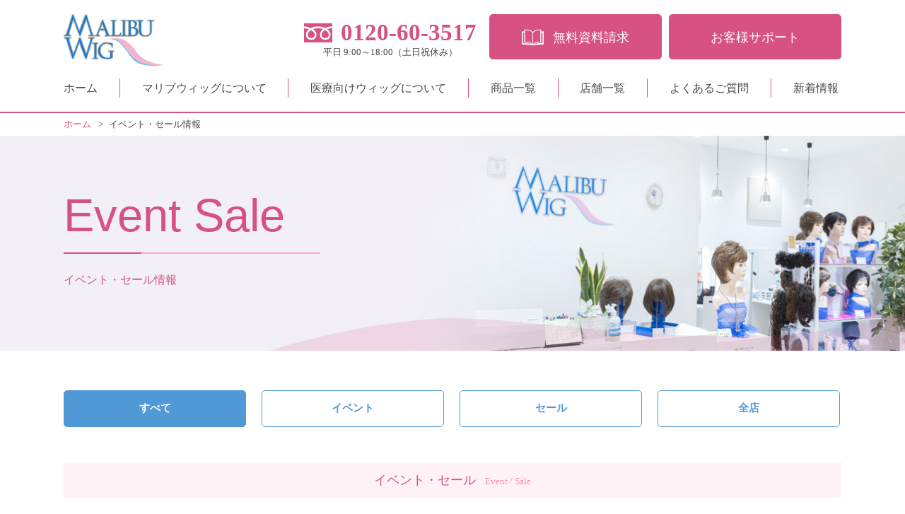

--- FILE ---
content_type: text/html; charset=UTF-8
request_url: https://www.malibuwig.com/event/relation_area/chugoku/shimane/
body_size: 7890
content:
<!DOCTYPE html><html dir="ltr" lang="ja"
 prefix="og: https://ogp.me/ns#" ><head><meta charset="UTF-8"><meta name="viewport" content="width=device-width, user-scalable=no, initial-scale=1, maximum-scale=1"><meta name="format-detection" content="telephone=no"><link rel="shortcut icon" href="/favicon.ico" type="image/x-icon" /><link rel="apple-touch-icon" href="https://www.malibuwig.com/wp-content/themes/malibu/img/apple-touch-icon.png" sizes="152x152"><link rel="icon" type="image/png" href="https://www.malibuwig.com/wp-content/themes/malibu/img/android-touch-icon.png" sizes="144x144"><link media="all" href="https://www.malibuwig.com/wp-content/cache/autoptimize/css/autoptimize_6b5d41c59d2a23cc29e26fc101834233.css" rel="stylesheet"><title>島根県 | 医療用や普段使いにも自然に仕上がるウィッグ(かつら)専門店のマリブウィッグ</title><meta name="robots" content="max-image-preview:large" /><meta name="google-site-verification" content="wN2oV-_EQ3h3qI8hJC7XgO0_Om2MSFodZxsiNVTqIYk" /><meta name="msvalidate.01" content="8a1dfa0f5e8049fd83566b894cd31cc1" /><link rel="canonical" href="https://www.malibuwig.com/event/relation_area/chugoku/shimane/" /><link rel="next" href="https://www.malibuwig.com/event/relation_area/chugoku/shimane/page/2/" /><meta name="generator" content="All in One SEO (AIOSEO) 4.3.9" /><meta property="og:locale" content="ja_JP" /><meta property="og:site_name" content="マリブウィッグ【公式】 | 医療用や普段使いにも自然に仕上がるウィッグ(かつら)専門店のマリブウィッグ" /><meta property="og:type" content="website" /><meta property="og:url" content="https://www.malibuwig.com/event/relation_area/chugoku/shimane/" /><meta property="og:image" content="https://www.malibuwig.com/wp-content/uploads/2023/06/c849cde91ccf46c8b936eb4ab7653003-1.png" /><meta property="og:image:secure_url" content="https://www.malibuwig.com/wp-content/uploads/2023/06/c849cde91ccf46c8b936eb4ab7653003-1.png" /><meta name="twitter:card" content="summary_large_image" /><meta name="twitter:image" content="https://www.malibuwig.com/wp-content/uploads/2023/06/c849cde91ccf46c8b936eb4ab7653003-1.png" /> <script type="application/ld+json" class="aioseo-schema">{"@context":"https:\/\/schema.org","@graph":[{"@type":"BreadcrumbList","@id":"https:\/\/www.malibuwig.com\/event\/relation_area\/chugoku\/shimane\/#breadcrumblist","itemListElement":[{"@type":"ListItem","@id":"https:\/\/www.malibuwig.com\/#listItem","position":1,"item":{"@type":"WebPage","@id":"https:\/\/www.malibuwig.com\/","name":"\u30db\u30fc\u30e0","description":"\u30a6\u30a3\u30c3\u30b0\u306e\u4e8b\u306a\u3089\u30a6\u30a3\u30c3\u30b0(\u304b\u3064\u3089)\u306e\u5c02\u9580\u5e97\u306a\u3089\u30de\u30ea\u30d6\u30a6\u30a3\u30c3\u30b0\u3078\u3002\u666e\u6bb5\u4f7f\u3044\u306b\u3082\u81ea\u7136\u306b\u4ed5\u4e0a\u304c\u308b\u30d5\u30a1\u30c3\u30b7\u30e7\u30f3\u30a6\u30a3\u30c3\u30b0\u304b\u3089\u533b\u7642\u5411\u3051\u30a6\u30a3\u30c3\u30b0\u307e\u3067\u8c4a\u5bcc\u306b\u53d6\u308a\u63c3\u3048\u3066\u304a\u308a\u307e\u3059\u3002\u30a6\u30a3\u30c3\u30b0\u3067\u79c1\u3082\u77e5\u3089\u306a\u3044\u7d20\u6575\u306b\u3001\u6bce\u65e5\u3092\u3082\u3063\u3068\u3044\u304d\u3044\u304d\u30a2\u30af\u30c6\u30a3\u30d6\u306b\u8f1d\u304b\u305b\u305f\u3002\u305d\u3093\u306a\u3042\u306a\u305f\u306e\u60f3\u3044\u306b\u81ea\u7136\u306a\u30d5\u30a3\u30c3\u30c8\u611f\u3067\u304a\u5fdc\u3048\u3057\u307e\u3059\u3002","url":"https:\/\/www.malibuwig.com\/"},"nextItem":"https:\/\/www.malibuwig.com\/event\/relation_area\/chugoku\/#listItem"},{"@type":"ListItem","@id":"https:\/\/www.malibuwig.com\/event\/relation_area\/chugoku\/#listItem","position":2,"item":{"@type":"WebPage","@id":"https:\/\/www.malibuwig.com\/event\/relation_area\/chugoku\/","name":"\u4e2d\u56fd","url":"https:\/\/www.malibuwig.com\/event\/relation_area\/chugoku\/"},"nextItem":"https:\/\/www.malibuwig.com\/event\/relation_area\/chugoku\/shimane\/#listItem","previousItem":"https:\/\/www.malibuwig.com\/#listItem"},{"@type":"ListItem","@id":"https:\/\/www.malibuwig.com\/event\/relation_area\/chugoku\/shimane\/#listItem","position":3,"item":{"@type":"WebPage","@id":"https:\/\/www.malibuwig.com\/event\/relation_area\/chugoku\/shimane\/","name":"\u5cf6\u6839\u770c","url":"https:\/\/www.malibuwig.com\/event\/relation_area\/chugoku\/shimane\/"},"previousItem":"https:\/\/www.malibuwig.com\/event\/relation_area\/chugoku\/#listItem"}]},{"@type":"CollectionPage","@id":"https:\/\/www.malibuwig.com\/event\/relation_area\/chugoku\/shimane\/#collectionpage","url":"https:\/\/www.malibuwig.com\/event\/relation_area\/chugoku\/shimane\/","name":"\u5cf6\u6839\u770c | \u533b\u7642\u7528\u3084\u666e\u6bb5\u4f7f\u3044\u306b\u3082\u81ea\u7136\u306b\u4ed5\u4e0a\u304c\u308b\u30a6\u30a3\u30c3\u30b0(\u304b\u3064\u3089)\u5c02\u9580\u5e97\u306e\u30de\u30ea\u30d6\u30a6\u30a3\u30c3\u30b0","inLanguage":"ja","isPartOf":{"@id":"https:\/\/www.malibuwig.com\/#website"},"breadcrumb":{"@id":"https:\/\/www.malibuwig.com\/event\/relation_area\/chugoku\/shimane\/#breadcrumblist"}},{"@type":"Organization","@id":"https:\/\/www.malibuwig.com\/#organization","name":"\u30de\u30ea\u30d6\u30a6\u30a3\u30c3\u30b0","url":"https:\/\/www.malibuwig.com\/","logo":{"@type":"ImageObject","url":"https:\/\/www.malibuwig.com\/wp-content\/uploads\/2023\/06\/39171a7ace6ed0699e6cce9bd4de56bb.jpg","@id":"https:\/\/www.malibuwig.com\/#organizationLogo","width":112,"height":112},"image":{"@id":"https:\/\/www.malibuwig.com\/#organizationLogo"}},{"@type":"WebSite","@id":"https:\/\/www.malibuwig.com\/#website","url":"https:\/\/www.malibuwig.com\/","name":"\u30de\u30ea\u30d6\u30a6\u30a3\u30c3\u30b0","description":"\u533b\u7642\u7528\u3084\u666e\u6bb5\u4f7f\u3044\u306b\u3082\u81ea\u7136\u306b\u4ed5\u4e0a\u304c\u308b\u30a6\u30a3\u30c3\u30b0(\u304b\u3064\u3089)\u5c02\u9580\u5e97\u306e\u30de\u30ea\u30d6\u30a6\u30a3\u30c3\u30b0","inLanguage":"ja","publisher":{"@id":"https:\/\/www.malibuwig.com\/#organization"}}]}</script> <script type="text/javascript">(function(c,l,a,r,i,t,y){c[a]=c[a]||function(){(c[a].q=c[a].q||[]).push(arguments)};t=l.createElement(r);t.async=1;t.src="https://www.clarity.ms/tag/"+i+"?ref=aioseo";y=l.getElementsByTagName(r)[0];y.parentNode.insertBefore(t,y);})(window,document,"clarity","script","gsdkgo0ynk");</script>  <script>var ajaxurl="https://www.malibuwig.com/wp-admin/admin-ajax.php";</script><link rel='stylesheet' id='ajax-css'  href='//cdnjs.cloudflare.com/ajax/libs/jqueryui/1.12.1/themes/base/jquery-ui.min.css' type='text/css' media='all' /> <script type='text/javascript' src='//ajax.googleapis.com/ajax/libs/jquery/1.11.3/jquery.min.js?ver=1.11.3' id='jquery-js'></script> <script type='text/javascript' src='//maps.googleapis.com/maps/api/js?key=AIzaSyBJKJ65cwUVHvd4UKtg8J17Y--BlD5I4mE' id='maps-js'></script> <script type='text/javascript' src='//ajaxzip3.github.io/ajaxzip3.js' id='zip-js'></script> <script type='text/javascript' src='//cdnjs.cloudflare.com/ajax/libs/jqueryui/1.12.1/jquery-ui.min.js' id='picker-js'></script> <script type='text/javascript' src='https://www.malibuwig.com/wp-content/themes/malibu/js/jquery.ui.datepicker-ja.min.js' id='datepickerJp-js'></script> <script type='text/javascript' src='https://www.malibuwig.com/wp-content/cache/autoptimize/js/autoptimize_single_07c7d162f6f9a4e4b56797934cdef4a3.js' id='cssBrowser-js'></script> <script type='text/javascript' src='https://www.malibuwig.com/wp-content/cache/autoptimize/js/autoptimize_single_959ee66ebf56a28b4a8563c995ed1054.js' id='matchHeight-js'></script> <script type='text/javascript' src='https://www.malibuwig.com/wp-content/cache/autoptimize/js/autoptimize_single_cb06f8b53ee43f2aec8abb10a591e57f.js' id='inview-js'></script> <script type='text/javascript' src='https://www.malibuwig.com/wp-content/themes/malibu/js/ofi.min.js' id='ofi-js'></script> <script type='text/javascript' src='https://www.malibuwig.com/wp-content/cache/autoptimize/js/autoptimize_single_94c32f021a481d991f227e9ccc043e1b.js' id='sns-js'></script> <script type='text/javascript' src='//cdn.geolonia.com/community-geocoder.js' id='geocoder-js'></script> <script type='text/javascript' src='https://www.malibuwig.com/wp-content/cache/autoptimize/js/autoptimize_single_9f34110f03e3c151fefb354ccfb46364.js?ver=2.2' id='all-js'></script>  <script async src="https://www.googletagmanager.com/gtag/js?id=UA-121084774-1"></script> <script>window.dataLayer=window.dataLayer||[];function gtag(){dataLayer.push(arguments);}
gtag('js',new Date());gtag('config','UA-121084774-1');</script>  <script>(function(w,d,s,l,i){w[l]=w[l]||[];w[l].push({'gtm.start':new Date().getTime(),event:'gtm.js'});var f=d.getElementsByTagName(s)[0],j=d.createElement(s),dl=l!='dataLayer'?'&l='+l:'';j.async=true;j.src='https://www.googletagmanager.com/gtm.js?id='+i+dl;f.parentNode.insertBefore(j,f);})(window,document,'script','dataLayer','GTM-PR4C7JZ');</script>  
 <script type="application/ld+json">{"@context":"http://schema.org","@type":"WebSite","name":"マリブウィッグ","mainEntity":{"@type":"FAQPage","mainEntity":[{"@type":"Question","name":"見た目が不自然ではありませんか？","acceptedAnswer":{"@type":"Answer","text":"マリブのウィッグは見た目の自然さにこだわって製品開発をしています。頭全体を覆うフルウィッグや部分ウィッグなど、ご希望のスタイルに合わせて自然で素敵なウィッグをご提供させていただきます。"}},{"@type":"Question","name":"着けていられる時間はどれぐらいですか？","acceptedAnswer":{"@type":"Answer","text":"朝から晩まで、一日中快適にお使いいただきます。"}},{"@type":"Question","name":"ウィッグの寿命はあるのでしょうか？","acceptedAnswer":{"@type":"Answer","text":"使用している素材や使用頻度によって異なりますが、どの商品にも寿命がございます。目安は「髪が傷んできた」り「セットがしづらくなってきた」頃です。"}},{"@type":"Question","name":"ウィッグの素材は何でできているの？","acceptedAnswer":{"@type":"Answer","text":"【高級化学繊維(ファイバー)】【耐熱化学繊維(耐熱ファイバー)】【人毛と化学繊維を混ぜた人毛ミックス】【人毛100%】がございます。"}},{"@type":"Question","name":"医療向けのウィッグは対応されていますか？","acceptedAnswer":{"@type":"Answer","text":"医療向けの商品もご用意しております。また特殊なインナーキャップを使用することでおしゃれ用のウィッグもご利用頂けます。"}},{"@type":"Question","name":"耐熱･非耐熱とは何ですか？","acceptedAnswer":{"@type":"Answer","text":"耐熱商品についてはドライヤー、コテなどが人毛同様に使用出来ます。非耐熱商品は使用出来ません。"}},{"@type":"Question","name":"ムレませんか？","acceptedAnswer":{"@type":"Answer","text":"ムレを防ぐ為に様々な改良を施した当社の特許技術「メゾクールネット」は、汗を吸収し熱を放出し頭皮にひんやり感を与えます。"}},{"@type":"Question","name":"ウィッグの毛がよく落ちるのですが大丈夫ですか？","acceptedAnswer":{"@type":"Answer","text":"ウィッグの毛は人の手で一本一本手植えしておりますので、ブラシなどを強くかけると傷んで抜けてしまうこともございます。抜けが酷い場合は一度購入店にご相談ください。"}},{"@type":"Question","name":"お店に行くのに予約が必要ですか？","acceptedAnswer":{"@type":"Answer","text":"ご予約が無くてもお越しいただけます。 ただし、ご予約優先とさせていただいていますので、混雑状況によってはお客様にお待ちいただくことがございます。事前のご予約がオススメとなります。"}}]}}</script> </head><body> <noscript><iframe src="https://www.googletagmanager.com/ns.html?id=GTM-PR4C7JZ"
height="0" width="0" style="display:none;visibility:hidden"></iframe></noscript><div id="header"><div class="inner cf"> <a href="https://www.malibuwig.com/"><img src="https://www.malibuwig.com/wp-content/themes/malibu/img/logo.png" alt="ウィッグ(かつら)の専門店マリブウィッグ" class="logo"></a><div class="h_right mincho"><div class="tel"> <span class="num">0120-60-3517</span> <span class="txt">平日 9:00～18:00（土日祝休み）</span></div><ul class="btn_box pc2"><li class="request"><a href="https://www.malibuwig.com/catalog/"><span>無料資料請求</span></a></li><li class="support"><a href="https://www.malibuwig.com/support/"><span>お客様サポート</span></a></li></ul><div class="menubtn"><a href=""><span></span><span></span><span></span></a></div></div><div id="nav" class="pc2"><ul class="mincho"><li><a href="https://www.malibuwig.com/">ホーム</a></li><li><a href="https://www.malibuwig.com/about/">マリブウィッグについて</a></li><li><a href="https://www.malibuwig.com/medical/">医療向けウィッグについて</a></li><li><a href="https://www.malibuwig.com/products/">商品一覧</a></li><li><a href="https://www.malibuwig.com/shoplist/">店舗一覧</a></li><li><a href="https://www.malibuwig.com/faq/">よくあるご質問</a></li><li><a href="https://www.malibuwig.com/newslist/">新着情報</a></li></ul></div><div class="sp_induction"><ul class="cf"><li><a href="https://www.malibuwig.com/catalog/"><span class="ico"><img src="https://www.malibuwig.com/wp-content/themes/malibu/img/header_sp_ico_book.png" alt="無料カタログ"></span>無料カタログ</a></li><li><a href="https://www.malibuwig.com/shoplist/"><span class="ico"><img src="https://www.malibuwig.com/wp-content/themes/malibu/img/header_sp_ico_shop.png" alt="店舗一覧"></span>店舗一覧</a></li><li><a href="https://www.malibuwig.com/support/"><span class="ico"><img src="https://www.malibuwig.com/wp-content/themes/malibu/img/header_sp_ico_support.png" alt="サポート"></span>サポート</a></li><li class="menu_btn"> <a href=""><div class="line_wrap"><span></span><span></span><span></span></div>MENU</a></li></ul></div></div><div id="spnav" class="sp"><div class="spnav_wrap"><div class="close"><img src="https://www.malibuwig.com/wp-content/themes/malibu/img/icon_close.svg" alt="×"></div><ul class="list_menu"><li><a href="https://www.malibuwig.com/">ホーム</a></li><li><a href="https://www.malibuwig.com/about/">マリブウィッグについて</a></li><li><a href="https://www.malibuwig.com/medical/">医療向けウィッグについて</a></li><li><a href="https://www.malibuwig.com/products/">商品一覧</a></li><li><a href="https://www.malibuwig.com/shoplist/">店舗一覧</a></li><li><a href="https://www.malibuwig.com/newslist/">新着情報</a></li><li><a href="https://www.malibuwig.com/voice/">お客様の声</a></li><li><a href="https://www.malibuwig.com/faq/">よくあるご質問</a></li><li><a href="https://nymph.malibuwig-web.com/" target="_blank" rel="noopener">お役立ちコラム</a></li><li><a href="https://www.malibuwig.com/treatment/">マリブウィッグのお手入れ方法</a></li></ul><div class="feature_area"><ul><li><a href="https://www.malibuwig.com/deliver_service/">ウィッグ無料お試し配送サービス</a></li><li><a href="https://www.malibuwig.com/visit_service/">出張訪問サービス</a></li></ul></div><div class="bottom_area"><div class="lead">お電話でもお気軽にお問い合わせください</div><div class="tel mincho"> <a href="tel:0120-60-3517"> <span class="number">0120-60-3517</span> <span class="comment">平日 9：00～18：00（土日祝休み）</span> </a></div><ul class="cf"><li class="request"><a href="https://www.malibuwig.com/catalog/"><span>無料資料請求</span></a></li><li class="mail"><a href="https://www.malibuwig.com/support/"><span>メール相談</span></a></li></ul></div> <a href="javascript:void(0)" class="closebtn"><img src="https://www.malibuwig.com/wp-content/themes/malibu/img/btn_close.png" alt="CLOSEボタン"></a></div></div></div><div id="contents"><div id="bread"><div class="inner"> <span itemscope="" itemtype=""> <a href="https://www.malibuwig.com/" itemprop="url" class="home"><span itemprop="title" class="title">ホーム</span></a><span>&gt;</span> </span> <span itemscope="" itemtype="" itemprop="child"> <span itemprop="title">イベント・セール情報</span> </span></div></div><div id="kv" class="event"><div class="inner"><h1 class="kv_tit"><p class="webfont">Event Sale</p><span class="mincho">イベント・セール情報</span></h1></div></div><div id="news" class="news_box"><div class="inner"><div class="navi"><ul class="cf"><li class="select"><a href="https://www.malibuwig.com/event/">すべて</a></li><li> <a href="javascript:void(0);" class="trigger">イベント</a><div class="child"><ul><li><a href="https://www.malibuwig.com/event_cat/event/">イベント一覧</a></li><li><a href="https://www.malibuwig.com/shoplist/?area=hokkaido#scroll_event">北海道</a></li><li><a href="https://www.malibuwig.com/shoplist/?area=tohoku#scroll_event">東北</a></li><li><a href="https://www.malibuwig.com/shoplist/?area=kanto#scroll_event">関東</a></li><li><a href="https://www.malibuwig.com/shoplist/?area=hokuriku#scroll_event">北陸・甲信越</a></li><li><a href="https://www.malibuwig.com/shoplist/?area=tokai#scroll_event">東海</a></li><li><a href="https://www.malibuwig.com/shoplist/?area=kinki#scroll_event">近畿</a></li><li><a href="https://www.malibuwig.com/shoplist/?area=chugoku#scroll_event">中国</a></li><li><a href="https://www.malibuwig.com/shoplist/?area=shikoku#scroll_event">四国</a></li><li><a href="https://www.malibuwig.com/shoplist/?area=kyushu-okinawa#scroll_event">九州・沖縄</a></li></ul></div> <select><option value=""></option><option value="https://www.malibuwig.com/event_cat/event/">イベント一覧</option><option value="https://www.malibuwig.com/shoplist/?area=hokkaido#scroll_event">北海道</option><option value="https://www.malibuwig.com/shoplist/?area=tohoku#scroll_event">東北</option><option value="https://www.malibuwig.com/shoplist/?area=kanto#scroll_event">関東</option><option value="https://www.malibuwig.com/shoplist/?area=hokuriku#scroll_event">北陸・甲信越</option><option value="https://www.malibuwig.com/shoplist/?area=tokai#scroll_event">東海</option><option value="https://www.malibuwig.com/shoplist/?area=kinki#scroll_event">近畿</option><option value="https://www.malibuwig.com/shoplist/?area=chugoku#scroll_event">中国</option><option value="https://www.malibuwig.com/shoplist/?area=shikoku#scroll_event">四国</option><option value="https://www.malibuwig.com/shoplist/?area=kyushu-okinawa#scroll_event">九州・沖縄</option> </select></li><li> <a href="javascript:void(0);" class="trigger">セール</a><div class="child"><ul><li><a href="https://www.malibuwig.com/event_cat/sale/">セール一覧</a></li><li><a href="https://www.malibuwig.com/shoplist/?area=hokkaido#scroll_sale">北海道</a></li><li><a href="https://www.malibuwig.com/shoplist/?area=tohoku#scroll_sale">東北</a></li><li><a href="https://www.malibuwig.com/shoplist/?area=kanto#scroll_sale">関東</a></li><li><a href="https://www.malibuwig.com/shoplist/?area=hokuriku#scroll_sale">北陸・甲信越</a></li><li><a href="https://www.malibuwig.com/shoplist/?area=tokai#scroll_sale">東海</a></li><li><a href="https://www.malibuwig.com/shoplist/?area=kinki#scroll_sale">近畿</a></li><li><a href="https://www.malibuwig.com/shoplist/?area=chugoku#scroll_sale">中国</a></li><li><a href="https://www.malibuwig.com/shoplist/?area=shikoku#scroll_sale">四国</a></li><li><a href="https://www.malibuwig.com/shoplist/?area=kyushu-okinawa#scroll_sale">九州・沖縄</a></li></ul></div> <select><option value=""></option><option value="https://www.malibuwig.com/event_cat/sale/">セール一覧</option><option value="https://www.malibuwig.com/shoplist/?area=hokkaido#scroll_sale">北海道</option><option value="https://www.malibuwig.com/shoplist/?area=tohoku#scroll_sale">東北</option><option value="https://www.malibuwig.com/shoplist/?area=kanto#scroll_sale">関東</option><option value="https://www.malibuwig.com/shoplist/?area=hokuriku#scroll_sale">北陸・甲信越</option><option value="https://www.malibuwig.com/shoplist/?area=tokai#scroll_sale">東海</option><option value="https://www.malibuwig.com/shoplist/?area=kinki#scroll_sale">近畿</option><option value="https://www.malibuwig.com/shoplist/?area=chugoku#scroll_sale">中国</option><option value="https://www.malibuwig.com/shoplist/?area=shikoku#scroll_sale">四国</option><option value="https://www.malibuwig.com/shoplist/?area=kyushu-okinawa#scroll_sale">九州・沖縄</option> </select></li><li><a href="https://www.malibuwig.com/event_cat/national_event/">全店</a></li></ul></div><dl><dt class="mincho">イベント・セール<span>Event / Sale</span></dt><dd><ul class="v2"><li> <span class="w1"><span class="ymd">2026.01.15</span></span> <span class="w1"><span class="cat sale">セール</span></span> <span class="link"><a href="https://www.malibuwig.com/event/%e3%82%86%e3%82%81%e3%82%bf%e3%82%a6%e3%83%b3%e5%87%ba%e9%9b%b2%e3%80%80%e3%82%a6%e3%82%a4%e3%83%b3%e3%82%bf%e3%83%bc%e3%82%bb%e3%83%bc%e3%83%ab/">ゆめタウン出雲　ウインターセール</a></span> <span class="date">1/22	木	～	1/27	火</span></li><li> <span class="w1"><span class="ymd">2025.12.05</span></span> <span class="w1"><span class="cat sale">セール</span></span> <span class="link"><a href="https://www.malibuwig.com/event/%e3%82%86%e3%82%81%e3%82%bf%e3%82%a6%e3%83%b3%e5%87%ba%e9%9b%b2%e3%80%80%e7%89%b9%e6%8b%9b%e4%bc%9a-18/">ゆめタウン出雲　特招会</a></span> <span class="date">12/12	金	～	12/15	月</span></li><li> <span class="w1"><span class="ymd">2025.11.13</span></span> <span class="w1"><span class="cat sale">セール</span></span> <span class="link"><a href="https://www.malibuwig.com/event/%e3%82%86%e3%82%81%e3%82%bf%e3%82%a6%e3%83%b3%e5%87%ba%e9%9b%b2%e3%80%80%e3%83%96%e3%83%a9%e3%83%83%e3%82%af%e3%83%95%e3%83%a9%e3%82%a4%e3%83%87%e3%83%bc-4/">ゆめタウン出雲　ブラックフライデー</a></span> <span class="date">11/20	木	～	11/30	日</span></li><li> <span class="w1"><span class="ymd">2025.10.23</span></span> <span class="w1"><span class="cat sale">セール</span></span> <span class="link"><a href="https://www.malibuwig.com/event/%e3%82%86%e3%82%81%e3%82%bf%e3%82%a6%e3%83%b3%e5%87%ba%e9%9b%b2%e3%80%80%e4%b8%8b%e5%8f%96%e3%82%8a%e3%82%ad%e3%83%a3%e3%83%b3%e3%83%9a%e3%83%bc%e3%83%b3%e7%ac%ac2%e5%bc%be/">ゆめタウン出雲　下取りキャンペーン第2弾</a></span> <span class="date">10/30	木	～	11/3	月</span></li><li> <span class="w1"><span class="ymd">2025.10.17</span></span> <span class="w1"><span class="cat sale">セール</span></span> <span class="link"><a href="https://www.malibuwig.com/event/%e3%82%86%e3%82%81%e3%82%bf%e3%82%a6%e3%83%b3%e5%87%ba%e9%9b%b2%e3%80%80%e3%82%86%e3%82%81%e3%82%bf%e3%82%a6%e3%83%b3%e3%83%9d%e3%82%a4%e3%83%b3%e3%83%8810%e5%80%8d%e3%83%87%e3%83%bc-6/">ゆめタウン出雲　ゆめタウンポイント10倍デー</a></span> <span class="date">10/24	金	～	10/29	水</span></li><li> <span class="w1"><span class="ymd">2025.10.09</span></span> <span class="w1"><span class="cat sale">セール</span></span> <span class="link"><a href="https://www.malibuwig.com/event/%e3%82%86%e3%82%81%e3%82%bf%e3%82%a6%e3%83%b3%e5%87%ba%e9%9b%b2%e3%80%80%e4%b8%8b%e5%8f%96%e3%82%8a%e3%82%ad%e3%83%a3%e3%83%b3%e3%83%9a%e3%83%bc%e3%83%b3%e7%ac%ac1%e5%bc%be/">ゆめタウン出雲　下取りキャンペーン第1弾</a></span> <span class="date">10/16	木	～	10/23	木</span></li><li> <span class="w1"><span class="ymd">2025.09.11</span></span> <span class="w1"><span class="cat sale">セール</span></span> <span class="link"><a href="https://www.malibuwig.com/event/%e3%82%86%e3%82%81%e3%82%bf%e3%82%a6%e3%83%b3%e5%87%ba%e9%9b%b2%e3%80%80%e7%a7%8b%e3%81%ae%e3%82%a6%e3%82%a3%e3%83%83%e3%82%b0%e3%83%95%e3%82%a7%e3%82%a2-5/">ゆめタウン出雲　秋のウィッグフェア</a></span> <span class="date">9/18	木	～	9/23	火</span></li><li> <span class="w1"><span class="ymd">2025.08.14</span></span> <span class="w1"><span class="cat sale">セール</span></span> <span class="link"><a href="https://www.malibuwig.com/event/%e3%82%86%e3%82%81%e3%82%bf%e3%82%a6%e3%83%b3%e5%87%ba%e9%9b%b2%e3%80%80%e3%82%a6%e3%82%a3%e3%83%83%e3%82%b0sale/">ゆめタウン出雲　ウィッグSALE</a></span> <span class="date">8/21	木	～	8/24	日</span></li><li> <span class="w1"><span class="ymd">2025.07.04</span></span> <span class="w1"><span class="cat sale">セール</span></span> <span class="link"><a href="https://www.malibuwig.com/event/%e3%82%86%e3%82%81%e3%82%bf%e3%82%a6%e3%83%b3%e5%87%ba%e9%9b%b2%e3%80%80%e3%82%b9%e3%83%bc%e3%83%91%e3%83%bc%e7%89%b9%e6%8b%9b%e4%bc%9a-19/">ゆめタウン出雲　スーパー特招会</a></span> <span class="date">7/11	金	～	7/14	月</span></li><li> <span class="w1"><span class="ymd">2025.05.16</span></span> <span class="w1"><span class="cat sale">セール</span></span> <span class="link"><a href="https://www.malibuwig.com/event/%e3%82%86%e3%82%81%e3%82%bf%e3%82%a6%e3%83%b3%e5%87%ba%e9%9b%b2%e3%80%80%e3%82%b9%e3%83%bc%e3%83%91%e3%83%bc%e7%89%b9%e6%8b%9b%e4%bc%9a-18/">ゆめタウン出雲　スーパー特招会</a></span> <span class="date">5/23	金	～	5/26	月</span></li><li> <span class="w1"><span class="ymd">2025.04.10</span></span> <span class="w1"><span class="cat sale">セール</span></span> <span class="link"><a href="https://www.malibuwig.com/event/%e3%82%86%e3%82%81%e3%82%bf%e3%82%a6%e3%83%b3%e5%87%ba%e9%9b%b2%e3%80%80%e3%82%86%e3%82%81%e3%82%ab%e3%83%bc%e3%83%8910%e5%80%8d%e3%82%bb%e3%83%bc%e3%83%ab/">ゆめタウン出雲　ゆめカード10倍セール</a></span> <span class="date">4/17	木	～	4/22	火</span></li><li> <span class="w1"><span class="ymd">2025.03.21</span></span> <span class="w1"><span class="cat sale">セール</span></span> <span class="link"><a href="https://www.malibuwig.com/event/%e3%82%86%e3%82%81%e3%82%bf%e3%82%a6%e3%83%b3%e5%87%ba%e9%9b%b2%e3%80%80%e3%82%b9%e3%83%bc%e3%83%91%e3%83%bc%e7%89%b9%e6%8b%9b%e4%bc%9a-17/">ゆめタウン出雲　スーパー特招会</a></span> <span class="date">3/28	金	～	3/31	月</span></li><li> <span class="w1"><span class="ymd">2025.03.04</span></span> <span class="w1"><span class="cat sale">セール</span></span> <span class="link"><a href="https://www.malibuwig.com/event/%e3%82%86%e3%82%81%e3%82%bf%e3%82%a6%e3%83%b3%e5%87%ba%e9%9b%b2%e3%80%80%e5%a4%a7%e5%a5%bd%e8%a9%95%ef%bc%81%ef%bc%81%e3%80%80%e5%9e%82%e9%96%80%e5%85%88%e7%94%9f%e3%82%a6%e3%82%a3%e3%83%83%e3%82%b0/">ゆめタウン出雲　大好評！！　垂門先生ウィッグ相談会</a></span> <span class="date">3/11	火	～	3/12	水</span></li><li> <span class="w1"><span class="ymd">2025.03.01</span></span> <span class="w1"><span class="cat sale">セール</span></span> <span class="link"><a href="https://www.malibuwig.com/event/%e3%82%a4%e3%82%aa%e3%83%b3%e3%82%b9%e3%82%bf%e3%82%a4%e3%83%ab%e6%9d%be%e6%b1%9f%e3%80%80%e5%9e%82%e9%96%80%e5%85%88%e7%94%9f%e6%9d%a5%e5%ba%97%e3%82%a4%e3%83%99%e3%83%b3%e3%83%88%e3%81%94%e7%9b%b8/">イオンスタイル松江　垂門先生来店イベントご相談会</a></span> <span class="date">3/8	土	～	3/10	月</span></li><li> <span class="w1"><span class="ymd">2025.02.11</span></span> <span class="w1"><span class="cat sale">セール</span></span> <span class="link"><a href="https://www.malibuwig.com/event/%e3%82%86%e3%82%81%e3%82%bf%e3%82%a6%e3%83%b3%e5%87%ba%e9%9b%b2%e3%80%80%e3%82%b9%e3%83%97%e3%83%aa%e3%83%b3%e3%82%b0%e3%83%95%e3%82%a7%e3%82%a2-8/">ゆめタウン出雲　スプリングフェア</a></span> <span class="date">2/18	火	～	2/25	火</span></li></ul></dd></dl><div id="pager" class="page-numbers_wrap"> <span aria-current="page" class="page-numbers current">1</span> <a class="page-numbers" href="https://www.malibuwig.com/event/relation_area/chugoku/shimane/page/2/">2</a> <a class="page-numbers" href="https://www.malibuwig.com/event/relation_area/chugoku/shimane/page/3/">3</a> <a class="page-numbers" href="https://www.malibuwig.com/event/relation_area/chugoku/shimane/page/4/">4</a> <span class="page-numbers dots">&hellip;</span> <a class="page-numbers" href="https://www.malibuwig.com/event/relation_area/chugoku/shimane/page/10/">10</a> <a class="next page-numbers" href="https://www.malibuwig.com/event/relation_area/chugoku/shimane/page/2/">&#8811;</a></div></div></div></div><div id="footer"><div class="img_link_wrap"><ul class="img_link"><li class="top_fade t20"> <a href="https://www.malibuwig.com/voice/"> <picture> <source srcset="https://www.malibuwig.com/wp-content/themes/malibu/img/foot_menu_voice_sp.jpg" media="(max-width:767px)"> <img src="https://www.malibuwig.com/wp-content/themes/malibu/img/foot_menu_voice.jpg" alt="Voice お客様の声" loading="lazy"> </picture> </a></li><li class="top_fade t20 de02 de_sp_00"> <a href="https://www.malibuwig.com/faq/"> <picture> <source srcset="https://www.malibuwig.com/wp-content/themes/malibu/img/foot_menu_faq_sp.jpg" media="(max-width:767px)"> <img src="https://www.malibuwig.com/wp-content/themes/malibu/img/foot_menu_faq.jpg" alt="FAQ よくあるご質問" loading="lazy"> </picture> </a></li><li class="top_fade t20 de04 de_sp_00"> <a href="https://www.malibuwig.com/treatment/"> <picture> <source srcset="https://www.malibuwig.com/wp-content/themes/malibu/img/foot_menu_htu_sp.jpg" media="(max-width:767px)"> <img src="https://www.malibuwig.com/wp-content/themes/malibu/img/foot_menu_htu.jpg" alt="How to use お手入れ方法" loading="lazy"> </picture> </a></li></ul><ul class="img_link_2"><li class="top_fade t20"> <a href="https://www.malibuwig.com/free_try/"><div class="img"> <img src="https://www.malibuwig.com/wp-content/themes/malibu/img/foot_menu_trial.jpg" alt="ウィッグ試着体験" loading="lazy"></div><div class="tit">ウィッグ試着体験</div> </a></li><li class="top_fade t20 de02 de_sp_00"> <a href="https://nymph.malibuwig-web.com/" target="_blank" rel="noopener"><div class="img"> <img src="https://www.malibuwig.com/wp-content/themes/malibu/img/foot_menu_nymph.jpg" alt="Nymph お役立ちコラム" loading="lazy"></div><div class="tit">お役立ちコラム</div> </a></li></ul> <a href="javascript:void(0);" id="page-top"><img src="https://www.malibuwig.com/wp-content/themes/malibu/img/page_top.png" alt="ページトップ"></a></div><div class="btn_box mincho"><p>ウィッグカタログのご請求・ご試着など<br class="sp2">お気軽にご相談ください！</p><ul class="cf"><li class="request"><a href="https://www.malibuwig.com/catalog/"><span>無料資料請求</span></a></li></ul></div><div class="link_area"><div class="inner cf"><div class="left_box cf"> <img src="https://www.malibuwig.com/wp-content/themes/malibu/img/logo.png" alt="MALIBU WIG" class="logo" loading="lazy"><div class="tel mincho"> <span class="num">0120-60-3517</span> <span class="txt">平日 9:00～18:00（土日祝休み）</span></div></div><div class="right_box"><ul class="pc"><li><a href="https://www.malibuwig.com/">ホーム</a></li><li><a href="https://www.malibuwig.com/about/">マリブウィッグについて</a></li><li><a href="https://www.malibuwig.com/medical/">医療向けウィッグについて</a></li><li><a href="https://www.malibuwig.com/products/">商品一覧</a></li><li><a href="https://www.malibuwig.com/shoplist/">店舗一覧</a></li><li><a href="https://www.malibuwig.com/newslist/">新着情報</a></li></ul><ul class="pc"><li><a href="https://www.malibuwig.com/voice/">お客様の声</a></li><li><a href="https://www.malibuwig.com/faq/">よくあるご質問</a></li><li><a href="https://www.malibuwig.com/treatment/">マリブウィッグのお手入れ方法</a></li><li><a href="https://www.malibuwig.com/catalog/">無料資料請求</a></li><li><a href="https://www.malibuwig.com/support/">お問い合わせ</a></li></ul><ul><li><a href="https://www.malibuwig.com/sitemap/">サイトマップ</a></li><li><a href="http://www.seiwatrading.co.jp/about/" target="_blank">会社概要</a></li><li><a href="http://www.seiwatrading.co.jp/privacy/" target="_blank">個人情報保護方針</a></li><li><a href="https://seiwatrading-recruit.jp/" target="_blank">求人情報</a></li><li><a href="https://nymph.malibuwig-web.com/" target="_blank" rel="noopener">お役立ちコラム</a></li><li><a href="https://www.rakuten.ne.jp/gold/malibuwig/" target="_blank">楽天ショップへ</a></li></ul></div></div></div><div id="copy">Copyright &copy; <a href="https://www.malibuwig.com/">ウィッグ(かつら)の専門店マリブウィッグ</a> All Rights Reserved.</div></div> <script>(function(){var w=window,d=document;var s="https://app.chatplus.jp/cp.js";d["__cp_d"]="https://app.chatplus.jp";d["__cp_c"]="2d4512d0_3";var a=d.createElement("script"),m=d.getElementsByTagName("script")[0];a.async=true,a.src=s,m.parentNode.insertBefore(a,m);})();</script> </div></body></html>

--- FILE ---
content_type: text/css
request_url: https://www.malibuwig.com/wp-content/cache/autoptimize/css/autoptimize_6b5d41c59d2a23cc29e26fc101834233.css
body_size: 107395
content:
.right_fade{opacity:0;transform:translate(100px,0px);-webkit-transform:translate(100px,0px)}.move_right{opacity:1;transform:translate(0,0);-webkit-transform:translate(0,0)}.left_fade{opacity:0;transform:translate(-100px,0px);-webkit-transform:translate(-100px,0px)}.move_left{opacity:1;transform:translate(0,0);-webkit-transform:translate(0,0)}.top_fade{opacity:0;transform:translate(0px,100px);-webkit-transform:translate(0px,100px)}.move_top{opacity:1;transform:translate(0,0);-webkit-transform:translate(0,0)}.bottom_fade{opacity:0;transform:translate(0px,-100px);-webkit-transform:translate(0px,-100px)}.move_bottom{opacity:1;transform:translate(0,0);-webkit-transform:translate(0,0)}.fade_in{opacity:0;transform:translate(0px,0px);-webkit-transform:translate(0px,0px)}.move_fade_in{opacity:1;transform:translate(0,0);-webkit-transform:translate(0,0)}.t05{transition:.5s}.t10{transition:1s}.t15{transition:1.5s}.t20{transition:2s}.t25{transition:2.5s}.t30{transition:3s}.t35{transition:3.5s}.t40{transition:4s}.t45{transition:4.5s}.de00{transition-delay:0s}.de01{transition-delay:.1s}.de02{transition-delay:.2s}.de03{transition-delay:.3s}.de04{transition-delay:.4s}.de05{transition-delay:.5s}.de06{transition-delay:.6s}.de07{transition-delay:.7s}.de08{transition-delay:.8s}.de09{transition-delay:.9s}.de10{transition-delay:1s}@media (max-width:767px){.de_sp_00{transition-delay:0s}.de_sp_01{transition-delay:.1s}.de_sp_02{transition-delay:.2s}.de_sp_03{transition-delay:.3s}.de_sp_04{transition-delay:.4s}.de_sp_05{transition-delay:.5s}.de_sp_06{transition-delay:.6s}.de_sp_07{transition-delay:.7s}.de_sp_08{transition-delay:.8s}.de_sp_09{transition-delay:.9s}.de_sp_10{transition-delay:1s}}
@charset "utf-8";body,div,dl,dt,dd,ul,ol,li,h1,h2,h3,h4,h5,h6,pre,code,form,fieldset,legend,input,textarea,p,blockquote,th,td{margin:0;padding:0}table{border-collapse:collapse;border-spacing:0}fieldset,img{border:0}address,caption,cite,code,dfn,em,th,var{font-style:normal;font-weight:400}li{list-style:none}caption,th{text-align:left}h1,h2,h3,h4,h5,h6{font-size:100%;font-weight:400}q:before,q:after{content:''}abbr,acronym{border:0;font-variant:normal}sup{vertical-align:text-top}sub{vertical-align:text-bottom}input,textarea,select{font-family:inherit;font-size:inherit;font-weight:inherit}input,textarea,select{*font-size:100%;}legend{color:#000}img{vertical-align:top}input[type=radio],input[type=checkbox]{vertical-align:-2px}label{cursor:pointer}html>/**/body{font-family:"ヒラギノ角ゴ Pro W3","Hiragino Kaku Gothic Pro","メイリオ",Meiryo,Osaka,"ＭＳ Ｐゴシック","MS PGothic","sans-serif"}*+html body{font-family:"ヒラギノ角ゴ Pro W3","Hiragino Kaku Gothic Pro","メイリオ",Meiryo,Osaka,"ＭＳ Ｐゴシック","MS PGothic","sans-serif"}.cf:before,.cf:after{content:"";display:table}.cf:after{clear:both}.cf{zoom:1}.clr{clear:both}body{text-align:center;font-size:14px;color:#454545;background:#fff;line-height:1.7;word-break:break-all;-webkit-text-size-adjust:100%}a{color:#484848;text-decoration:none}a:hover{text-decoration:underline}a.line{text-decoration:underline}a.line:hover{text-decoration:none}.fl{float:left}.fr{float:right}.ta_l{text-align:left}.ta_c{text-align:center}.ta_r{text-align:right}.va_t{vertical-align:top}.va_b{vertical-align:bottom}.va_m{vertical-align:middle}.lh17{line-height:1.7}.lh20{line-height:2}.f10{font-size:10px}.f12{font-size:12px}.f14{font-size:14px}.f15{font-size:15px}.f16{font-size:16px}.f18{font-size:18px}.f20{font-size:20px}.f22{font-size:22px}.f28{font-size:28px}.f30{font-size:30px}.bold{font-weight:700}.mgn05{margin-bottom:5px}.mgn08{margin-bottom:8px}.mgn10{margin-bottom:10px}.mgn13{margin-bottom:13px}.mgn15{margin-bottom:15px}.mgn20{margin-bottom:20px}.mgn25{margin-bottom:25px}.mgn30{margin-bottom:30px}.mgn35{margin-bottom:35px}.mgn40{margin-bottom:40px}.mgn45{margin-bottom:45px}.mgn50{margin-bottom:50px}.mgn55{margin-bottom:55px}.mgn60{margin-bottom:60px}.mgn65{margin-bottom:65px}.mgn70{margin-bottom:70px}.mgn75{margin-bottom:75px}.mgn80{margin-bottom:80px}.mgn85{margin-bottom:85px}.mgn90{margin-bottom:90px}.mgn95{margin-bottom:95px}.mgn100{margin-bottom:100px}.mgn110{margin-bottom:110px}.mgn120{margin-bottom:120px}.mgn150{margin-bottom:150px}a:hover img,input[type=image]:hover,button:hover{opacity:.7;filter:alpha(opacity=70);-moz-opacity:.7}a,a img,input[type=image]{-webkit-transition:all .4s;-moz-transition:all .4s;-ms-transition:all .4s;-o-transition:all .4s;transition:all .4s;opacity:1}img{width:100%;height:auto}.mincho{font-family:"ヒラギノ明朝 Pro W3","Hiragino Mincho Pro","ＭＳ Ｐ明朝","MS PMincho",serif}.webfont{font-family:'Philosopher',sans-serif}.win .mincho{transform:rotate(.03deg);font-weight:700}.anchor{position:relative}.anchor>span{position:absolute}@media screen and (min-width:768px){.anchor>span{top:0}}@media screen and (max-width:767px){.anchor>span{top:-15.73vw}}.pc{display:block}.sp,.sp2{display:none}.inner{max-width:1100px;margin:0 auto}#h_txt{padding:8px 20px;background-color:#6d6d6d}#h_txt>*{color:#c1c1c1;font-size:12px;text-align:left;line-height:1;max-width:1100px;margin:0 auto}#header{padding:20px 0 0;border-bottom:2px solid #d75183}#header .menubtn{display:none}#header .logo{float:left;width:142px}#header .h_right{float:right}#header .h_right .tel{display:inline-block;padding:10px 0 0;float:left}.tel .num{font-size:33px;font-weight:700;color:#d75183;background:url([data-uri]) no-repeat 0 center;background-size:40px auto;padding:0 0 0 52px;line-height:1.0}.tel span{display:inline-block}#header .tel span{display:block}.tel .txt{font-size:13px}#header .h_right ul{float:right}#header .h_right ul li{display:inline-block}.btn_box li{width:244px}.btn_box li a{display:block;height:64px;line-height:64px;color:#fff;font-size:18px;box-sizing:border-box;border-radius:5px}.btn_box li a:hover{text-decoration:none}.btn_box li.request a{background:#d75183;border:1px solid #d75183}#header .btn_box li.request{margin:0 0 0 18px}.btn_box li.request a span{background:url([data-uri]) no-repeat 0 center;background-size:auto 24px;padding:4px 0 4px 44px}.btn_box li.request a:hover{background:#fff;color:#d75183}.btn_box li.request a:hover span{background:url([data-uri]) no-repeat 0 center;background-size:auto 24px;padding:4px 0 4px 44px}.btn_box li.reserve a{background:#5198d6;border:1px solid #5198d6}#header .btn_box li.reserve{margin:0 0 0 10px}.btn_box li.reserve a span{background:url([data-uri]) no-repeat 0 center;background-size:auto 24px;padding:4px 0 4px 35px}.btn_box li.reserve a:hover{background:#fff;color:#5198d6}.btn_box li.reserve a:hover span{background:url([data-uri]) no-repeat 0 center;background-size:auto 24px;padding:4px 0 4px 35px}#header #nav ul{padding:18px 0 20px;width:100%;display:table}#header #nav ul li{float:left;padding:0 2.8% 0 0;margin:0 2.8% 0 0;border-right:1px solid #d75183;box-sizing:border-box}#header #nav ul li:last-child{padding:0;margin:0;border-right:none}#header #nav ul li a{font-size:16px;display:block}#header #nav ul li a:hover{color:#d75183;text-decoration:none}#bread{padding:5px 0}#bread .inner{text-align:left;font-size:13px}#bread .inner a{color:#d75183}#bread .inner a:hover{text-decoration:underline}#bread .inner span a+span{padding:0 5px 0 10px}#kv.shop{background:url(//www.malibuwig.com/wp-content/themes/malibu/img/kv_shop.jpg) no-repeat 43% center;background-size:cover}#kv .inner{text-align:left}#kv .kv_tit{padding:80px 0 88px}#kv .kv_tit p{font-size:65px;line-height:1;color:#d75183;padding:0 0 20px;margin:0 0 25px;position:relative}#kv .kv_tit p:before,#kv .kv_tit p:after{content:"";background-size:contain;height:2px;position:absolute;bottom:-2px;left:0}#kv .kv_tit p:before{background:#ffa8c8;width:33%}#kv .kv_tit p:after{background:#d75183;width:10%;z-index:2}#kv .kv_tit.v2 p:before{width:70%}#kv .kv_tit.v2 p:after{width:23%}#kv .kv_tit span{display:block;color:#d75183;font-size:16px}#kv.shop .kv_tit span{color:#484848}#footer{overflow-x:hidden}#footer .img_link_wrap{position:relative;padding:0 0 118px}#footer .img_link_wrap #page-top{position:absolute;right:3%;bottom:30px}#page-top{bottom:100px;background:#fbedf2;width:73px;height:73px;border-radius:50%}#page-top:hover{opacity:.7}#page-top img{width:27px;position:absolute;top:50%;left:50%;-webkit-transform:translateY(-50%) translateX(-50%);transform:translateY(-50%) translateX(-50%)}#footer .img_link{display:flex;margin:0 0 65px}#footer .img_link li:nth-child(1),#footer .img_link li:nth-child(3){flex:0 0 31.98%}#footer .img_link li:nth-child(2){flex:1 1 auto}#footer .img_link_2{display:flex;justify-content:center;gap:0 40px}#footer .img_link_2 li a{display:block}#footer .img_link_2 li a:hover{text-decoration:none}#footer .img_link_2 li a .img{margin:0 0 25px;border-radius:10px;overflow:hidden}#footer .img_link_2 li a .tit{color:#d75183;font-size:24px;line-height:1;text-align:left;font-weight:700}#footer .img_link_2 li a:hover .tit{text-decoration:underline}#footer .btn_box{padding:60px 0;border-top:1px solid #d75183}#footer .btn_box p{font-size:30px;color:#d75183;margin:0 0 20px}#footer .btn_box li{display:inline-block;margin:0 18px;width:350px}#footer .btn_box li a{height:75px;line-height:75px;font-size:20px}#footer .link_area{padding:70px 0;background:#f7f7f7}#footer .link_area .left_box{width:36%;float:left}#footer .link_area .left_box .logo{width:180px;margin:0 auto 25px}#footer .link_area .right_box{width:64%;float:right}#footer .link_area .right_box ul{width:30%;text-align:left;float:left;margin:0 10% 0 0}#footer .link_area .right_box ul:last-child{width:20%;margin:0}#footer .link_area .right_box ul li a{line-height:2.3;font-size:13px;color:#454545;position:relative}#footer .link_area .right_box ul li a[target=_blank]{padding:0 15px 0 0}#footer .link_area .right_box ul li a[target=_blank]:after{content:"";background:url([data-uri]) no-repeat 0 0;background-size:contain;width:9.5px;height:8.5px;position:absolute;top:50%;right:0;margin:-4.25px 0 0}#footer #copy{font-size:12px;color:#d75183;padding:35px 0}#footer #copy a{color:#d75183}@media screen and (max-width:1150px){.inner{padding:0 1.5%}#header .btn_box li{width:200px}#header #nav ul li{display:table-cell;float:none;padding:0;margin:0}#footer .link_area .right_box ul{width:32%;margin:0 5.5% 0 0}#footer .link_area .right_box ul:last-child{width:25%}}@media screen and (max-width:900px){.pc2{display:none}.sp2{display:block}#header{padding:20px 0 15px}#header .menubtn{display:block;float:right;width:45px;margin:15px 0 0 15px}#spnav{display:block;position:fixed;top:0;right:-610px;width:80%;max-width:610px;height:100%;background:#fff;z-index:1000}#spnav .menu_tit{background:#d75183;color:#fff;font-size:40px}#spnav ul.list_menu{margin:0 0 15px}#spnav ul.list_menu li{border-bottom:1px solid #d75183;text-align:left;padding:0 30px}#spnav ul.list_menu li a{font-size:20px;color:#000;text-decoration:none;display:block;position:relative;background:url([data-uri]) no-repeat 0 center;background-size:10px auto;padding:15px 0 15px 20px}#header #spnav .btn_box{width:100%;padding:0 4%}#header #spnav .btn_box li{float:left;width:45%}#header #spnav .btn_box li.request{margin:0 2% 0 0}#header #spnav .btn_box li.request a,#header #spnav .btn_box li.reserve a{margin:0 auto 10px}#spnav a.closebtn{position:absolute;top:20px;left:-44px;width:34px;display:none}#spnav a.closebtn img{width:100%;height:auto}.w_shadow{position:fixed;top:0;bottom:0;right:0;left:0;margin:auto;width:100%;z-index:998;background:rgba(0,0,0,.7);display:none}#footer .btn_box{padding:60px 3%}#footer .btn_box li{width:70%}#footer .btn_box li.request{margin:0 2% 0 0}#footer .btn_box li.reserve{margin:0}#footer .btn_box li a{height:75px;line-height:75px;font-size:20px}#footer .tel .num{font-size:30px;background:url([data-uri]) no-repeat 0 center;background-size:35px auto;padding:0 0 0 40px}#footer .link_area .right_box ul{width:32%;margin:0 2% 0 0}#footer .link_area .right_box ul:nth-child(2){width:34%;margin:0 4% 0 0}#footer .link_area .right_box ul:last-child{width:28%}}@media screen and (max-width:767px){body{font-size:3.7vw;word-break:break-word}.inner{padding:0 3%}.pc{display:none}.sp{display:block}#h_txt{padding:1.4667vw 3%;background-color:#6d6d6d}#h_txt>*{font-size:2.4vw}#header{padding:2vw 0 0;border-bottom:none;position:fixed;width:100%;background-color:rgba(255,255,255,.9);top:0;left:0;z-index:997;height:16vw;box-sizing:border-box}#header .logo{width:21.7vw}#header .h_right .tel{padding:.8vw 4vw 0 0;float:none}#header .tel a:active,#header .tel a:hover{text-decoration:none}.tel .num,#footer .tel .num{font-size:6.8vw;background:url([data-uri]) no-repeat 0 center;background-size:6vw auto;padding:0 0 0 7vw}.tel .txt{font-size:3vw}#header .menubtn{width:9vw;margin:2.4vw 0 0 2vw}#spnav{right:-280px;max-width:280px}#spnav a.closebtn{top:3vw;left:-12vw;width:10.6vw}#spnav .menu_tit{font-size:9vw}#spnav ul.list_menu{margin:0 0 4vw}#spnav ul.list_menu li{padding:0 5%}#spnav ul.list_menu li a{font-size:4.5vw;background:url([data-uri]) no-repeat 0 center;background-size:7px auto;padding:10px 0 10px 17px}#header #spnav .btn_box{padding:0 5%}#header #spnav .btn_box li{float:none;width:90%}#header #spnav .btn_box li.request{margin:0 0 3vw}#header #spnav .btn_box li.reserve{margin:0}#header #spnav .btn_box li a{height:50px;line-height:50px;font-size:5vw}#bread{background:#f7f7f7;padding:1.5vw 0}#bread .inner{font-size:3vw}#footer .img_link_wrap{padding:0 0 21.3vw}#footer .img_link{display:block;margin:0 0 13.3333vw}#footer .img_link_2{display:block}#footer .img_link_2 li{width:70.8vw;margin:0 auto}#footer .img_link_2 li+li{margin:10.4vw auto 0}#footer .img_link_2 li a .img{margin:0 0 3.3333vw;border-radius:1.3333vw}#footer .img_link_2 li a .tit{font-size:3.2vw}#footer .img_link_wrap #page-top{position:absolute;right:50%;bottom:4vw;margin:0 -6.65vw 0 0}#page-top{width:13.3vw;height:13.3vw}#page-top img{width:5.6vw}#footer .btn_box p{font-size:4.66vw}#footer .btn_box{padding:6.6vw 3%}#footer .btn_box li a{height:12vw;line-height:12vw;font-size:4vw}#footer .btn_box li.request a span{background:url([data-uri]) no-repeat 0 center;background-size:auto 4.2vw;padding:0 0 0 7.7vw}#footer .btn_box li.request a:hover span{background:url([data-uri]) no-repeat 0 center;background-size:auto 4.2vw;padding:0 0 0 7.7vw}#footer .btn_box li.reserve a span{background:url([data-uri]) no-repeat 0 center;background-size:auto 4.2vw;padding:0 0 0 6.4vw}#footer .btn_box li.reserve a:hover span{background:url([data-uri]) no-repeat 0 center;background-size:auto 4.2vw;padding:0 0 0 6.4vw}#footer .link_area{padding:6.6vw 0}#footer .link_area .left_box{width:100%;float:none;padding:0 0 4.6vw;border-bottom:1px solid #d75183;margin:0 0 4.6vw}#footer .link_area .left_box .logo{width:30%;margin:0;float:left}#footer .tel .num{font-size:7.5vw}#footer .link_area .right_box{width:100%;float:none}#footer .link_area .right_box ul{width:100%;float:none;margin:0}#footer .link_area .right_box ul:last-child{width:100%}#footer .link_area .right_box ul li{width:50%;float:left;padding:1%;box-sizing:border-box}#footer .link_area .right_box ul li a{font-size:4vw;background:url([data-uri]) no-repeat 0 center;background-size:1.86vw auto;padding:0 0 0 4vw}#footer .link_area .right_box ul:last-child li a{padding:0 4vw}#footer .link_area .right_box ul:last-child li a:after{width:2.5vw;height:2.26vw;top:50%;right:0;margin:-1.13vw 0 0}#footer #copy{font-size:2.66vw;padding:5.3vw 0}#kv .kv_tit{padding:8vw 0 10vw}#kv .kv_tit p{font-size:12vw;padding:0 0 3vw;margin:0 0 3.4vw}#kv .kv_tit span{font-size:3.6vw}#foot_fix{position:fixed;width:100%;left:0;bottom:0;background-color:rgba(255,255,255,.85);z-index:997}#footer #foot_fix .btn_box{padding:3vw 3%}}#top_slider ul li,#top_slider_sp ul li{background:#f3f3f5;position:relative}#top_slider ul li .slide_link_btn{display:block;width:350px;height:60px;line-height:60px;font-size:20px;color:#5198d6;border:1px solid #5198d6;border-radius:5px;position:absolute;right:21%;bottom:75px;box-sizing:border-box;background:#fff url([data-uri]) no-repeat 94% center;background-size:13px auto;padding:0 13px 0 0}#top_slider ul li.type05 .slide_link_btn{bottom:21%;right:22%}#top_slider_sp ul li .slide_link_btn{display:block;width:70%;height:11vw;line-height:11vw;font-size:3.3vw;color:#5198d6;border:1px solid #5198d6;border-radius:5px;position:absolute;left:50%;margin:0 0 0 -35%;bottom:13vw;box-sizing:border-box;background:#fff url([data-uri]) no-repeat 94% center;background-size:2.9vw auto;padding:0 2.9vw 0 0}#top_slider ul li .slide_link_btn:hover,#top_slider_sp ul li .slide_link_btn:hover{text-decoration:none;color:#fff;background:#5198d6 url([data-uri]) no-repeat 94% center;background-size:13px auto}#top_slider .bx-wrapper,#top_slider_sp .bx-wrapper{width:100%;position:relative}#top_slider a.bx-prev,#top_slider a.bx-next{display:block;width:31px;height:54px;position:absolute;top:50%;margin:-27px 0 0;text-indent:-9999px;z-index:999}#top_slider a.bx-prev{left:32px;background:url([data-uri]) no-repeat 0 0;background-size:100% auto}#top_slider a.bx-next{right:32px;background:url([data-uri]) no-repeat 0 0;background-size:100% auto}#top_slider_sp a.bx-prev,#top_slider_sp a.bx-next{display:none}#top_slider .bx-pager .bx-pager-item,#top_slider .bx-controls-auto .bx-controls-auto-item,#top_slider_sp .bx-pager .bx-pager-item,#top_slider_sp .bx-controls-auto .bx-controls-auto-item{display:inline-block;*zoom:1;*display:inline;}#top_slider .bx-wrapper .bx-pager.bx-default-pager{position:absolute;bottom:26px;width:100%}#top_slider .bx-wrapper .bx-pager.bx-default-pager a{text-indent:-9999px;display:block;width:11px;height:11px;border-radius:50%;margin:0 6px;background:#b5b5b5}#top_slider_sp .bx-wrapper .bx-pager.bx-default-pager{position:absolute;bottom:3vw;width:100%}#top_slider_sp .bx-wrapper .bx-pager.bx-default-pager a{text-indent:-9999px;display:block;width:2.6vw;height:2.6vw;border-radius:50%;margin:0 1vw;background:#b5b5b5;border:1px solid #fff}#top_slider .bx-wrapper .bx-pager.bx-default-pager a:hover,#top_slider .bx-wrapper .bx-pager.bx-default-pager a.active,#top_slider_sp .bx-wrapper .bx-pager.bx-default-pager a:hover,#top_slider_sp .bx-wrapper .bx-pager.bx-default-pager a.active{background:#d75183}#news_slider{background:#f7f7f7;margin-top:-2px}#news_slider .inner{position:relative}#news_slider .inner .tit{background:#d75183;width:118px;height:118px;position:absolute;left:0;bottom:0;z-index:2;padding:30px 0 0;box-sizing:border-box}#news_slider .inner .tit p{color:#fff;font-size:26px;line-height:1.5}#news_slider .inner .tit span{font-size:13px;display:block}#news_slider .inner ul li{text-align:left;padding:30px 0 32px 150px}#news_slider .inner ul li span{display:inline-block;margin:0 10px 0 0}#news_slider .inner ul li .cat{color:#fff;width:90px;text-align:center;margin:0 10px 0 0;border-radius:2px}#news_slider .inner ul li .cat.sale{background:#f4b4d0}#news_slider .inner ul li .cat.event{background:#8ac1f2}#news_slider .inner ul li .cat.national_event{background:#f4b4d0}#news_slider .inner ul li .txt{margin:0 10px 0 0}#news_slider .inner ul li .term{color:#d75183}#news_slider .inner ul li p{display:inline-block;float:right}#news_slider .inner ul li a{color:#5198d6;font-size:15px;background:url([data-uri]) no-repeat right center;background-size:13px auto;padding:0 18px 0 0}#top_txt h1{padding:30px 0 0}#emergency_news{padding:30px 20px;margin:30px auto;text-align:center;max-width:1100px;box-sizing:border-box;background:#fcf2f5;line-height:1.8}#emergency_news .newstitl{color:red;display:inline-block;margin:0 0 20px}#emergency_news .newstext{margin:0 0 20px}#emergency_news .btn{display:inline-block;width:300px;height:60px;line-height:60px;font-size:16px;color:#fff;background:#5198d6;border-radius:5px;border:1px solid #5198d6;box-sizing:border-box;margin:0 1%}#emergency_news .btn:hover{text-decoration:none;color:#5198d6;background:#fff}#emergency_news .newspdf{margin:0 3vw 0 0}#top_item{position:relative}#top_item .sec_in{background:#fff;width:1180px;position:absolute;left:50%;bottom:54px;margin:0 0 0 -590px;padding:44px 40px;box-sizing:border-box;display:table}#top_item .sec_in:before,#top_item .sec_in:after{content:"";background-size:contain;width:2px;position:absolute;top:0;left:223px}#top_item .sec_in:before{background:#ffa8c8;height:100%}#top_item .sec_in:after{background:#d75183;height:27%;z-index:2}.top_sec .sec_in .tit{font-size:55px;color:#d75183;line-height:1.3}#top_item.top_sec .sec_in .tit{padding:15px 60px 0 20px;display:table-cell;vertical-align:middle;white-space:nowrap}.top_sec .sec_in .tit span{display:block;font-size:13px}#top_item .sec_in .txt{text-align:left;font-size:21px;line-height:1.54;display:table-cell;vertical-align:middle}.top_sec .sec_in .btn{background:#5198d6 url([data-uri]) no-repeat 94% center;background-size:13px auto;border-radius:5px;border:1px solid #5198d6;box-sizing:border-box;width:270px;height:65px;line-height:65px;display:inline-block;text-align:center}.top_sec .sec_in .btn span{color:#fff;font-size:16px;letter-spacing:.1em}.top_sec .sec_in .btn:hover{background:#fff url([data-uri]) no-repeat 94% center;background-size:13px auto;text-decoration:none}.top_sec .sec_in .btn:hover span{color:#5198d6}#top_item.top_sec .sec_in .btn{background:#5198d6;width:135px;height:135px;display:table-cell;vertical-align:middle;position:relative}#top_item.top_sec .sec_in .btn span{position:absolute;width:100%;top:50%;left:50%;-webkit-transform:translateY(-50%) translateX(-50%);transform:translateY(-50%) translateX(-50%)}#top_item.top_sec .sec_in .btn:hover{background:#fff;background-size:auto}#top_store .sec_in{padding:70px 60px 74px 70px;box-sizing:border-box}#top_store .sec_in .fl{width:47%;text-align:left}.top_sec .sec_in .tit{position:relative;margin:0 0 30px}.top_sec .sec_in .tit:before,.top_sec .sec_in .tit:after{content:"";background-size:contain;height:2px;position:absolute;bottom:32%;left:50%;margin:0 0 0 -110px}.top_sec .sec_in .tit:before{background:#ffa8c8;width:220px}.top_sec .sec_in .tit:after{background:#d75183;width:60px;z-index:2}.top_sec .sec_in .tit span{padding:20px 0 0}#top_item.top_sec .sec_in .tit:before,#top_item.top_sec .sec_in .tit:after{display:none}#top_store .sec_in .txt{font-size:30px;margin:0 0 40px}#top_store .sec_in .txt span{font-size:16px;display:block}#top_store .sec_in .txt .leadimgbox{margin:0 0 30px 25px;max-width:380px}#top_store .sec_in .txt .leadimgbox img{width:100%}#top_store .sec_in .txt span.secondary_txt{font-size:20px}#top_store .sec_in img{width:325px;height:auto}#top_store .sec_in .cf{margin:0 0 35px}#top_store .sec_in .area_map{width:53%;max-width:514px;float:right;position:relative;height:337px;margin-top:-46px}#top_store .sec_in .area_map a{display:block;position:absolute;border-left:1px solid #d75183;border-top:1px solid #d75183;border-right:1px solid #d75183;border-bottom:5px solid #d75183;border-radius:4px 4px 6px 6px;box-sizing:border-box;background:#fff}#top_store .sec_in .area_map a span{color:#d75183;display:inline-block;position:absolute;width:100%;top:50%;left:50%;-webkit-transform:translateY(-50%) translateX(-50%);transform:translateY(-50%) translateX(-50%)}#top_store .sec_in .area_map a:hover{background:#d75183}#top_store .sec_in .area_map a:hover span{color:#fff}#top_store .sec_in .area_map a.hokkaido{width:25.4%;height:89px;top:0;right:0}#top_store .sec_in .area_map a.tohoku{width:16.7%;height:89px;top:103px;right:8.9%}#top_store .sec_in .area_map a.kanto{width:16.7%;height:79px;top:198px;right:8.9%}#top_store .sec_in .area_map a.hokuriku{width:20.4%;height:46px;top:198px;right:26.8%}#top_store .sec_in .area_map a.tokai{width:20.4%;height:46px;top:252px;right:26.8%}#top_store .sec_in .area_map a.kansai{width:16.7%;height:79px;top:218px;right:48.6%}#top_store .sec_in .area_map a.chugoku{width:20.4%;height:46px;top:218px;right:66.7%}#top_store .sec_in .area_map a.shikoku{width:16.7%;height:46px;top:273px;right:68.6%}#top_store .sec_in .area_map a.kyusyu{width:11.4%;height:101px;bottom:0;left:0}#top_medical{background:#e3e5e9 url(//www.malibuwig.com/wp-content/themes/malibu/img/top_img02.jpg) no-repeat center 0;background-size:auto 100%;height:529px;position:relative}#top_medical .bg{background-color:rgba(243,243,243,.7);width:50%;position:absolute;top:0;left:50%;height:529px}#top_medical .sec_in{position:absolute;top:85px;left:56%;text-align:left;box-sizing:border-box}#top_medical.top_sec .sec_in .tit:before,#top_medical.top_sec .sec_in .tit:after{left:0;margin:0}#top_medical .sec_in .txt{font-size:30px;margin:0 0 10px}#top_medical .sec_in .txt2{font-size:15px;margin:0 0 50px}#top_news{padding:30px 0 80px}#top_news .news_box,#top_news .campaign_box{width:47%;float:left}#top_news .campaign_box{margin:0 6% 0 0}#top_news .campaign_box a:hover{text-decoration:none}.campaign_box dl{margin:0 0 25px}.campaign_box dt{color:#d75183;font-size:18px;background:#fff2f7;height:50px;line-height:50px}.campaign_box dt span{font-size:13px;color:#ff8ab7;padding:0 0 0 1em}.campaign_box .campaign_box_l,.campaign_box .campaign_box_r{width:50%;float:left}.campaign_box .campaign_box_l .img_box{padding:10% 0 6% 10%;box-sizing:border-box}.campaign_box .campaign_box_l .img_box img{box-sizing:border-box;width:100%;object-fit:cover;object-position:top;display:inline-block}.campaign_box .campaign_box_r{padding:5% 0 0 5%;box-sizing:border-box;text-align:left}.campaign_box .campaign_box_r dt{height:auto;background:0 0;line-height:normal}.campaign_box .campaign_box_r dt span.date{color:#484848;padding:0;display:block}.campaign_box .campaign_box_r .cat{display:inline-block;font-size:13px;color:#fff;width:72px;text-align:center;padding:0 1em 0 0;border-radius:2px;border:1px solid #f8c77a;-webkit-transition:all .4s ease-out;-moz-transition:all .4s ease-out;-ms-transition:all .4s ease-out;-o-transition:all .4s ease-out;transition:all .4s ease-out}.campaign_box .campaign_box_r dt .national_event{color:#fff}.campaign_box .campaign_box_r dd.eventdetail{margin:20px 0 10px;font-size:14px;border-bottom:1px solid #fff;-webkit-transition:all .4s ease-out;-moz-transition:all .4s ease-out;-ms-transition:all .4s ease-out;-o-transition:all .4s ease-out;transition:all .4s ease-out}.campaign_box a{display:inline-block}.campaign_box a:hover .campaign_box_r dt span.cat{background:#fff;border:1px solid #f8c77a;-webkit-transition:all .4s ease-out;-moz-transition:all .4s ease-out;-ms-transition:all .4s ease-out;-o-transition:all .4s ease-out;transition:all .4s ease-out}.campaign_box a:hover .campaign_box_r dt span.national_event{color:#f8c77a}.campaign_box a:hover .campaign_box_r dd.eventdetail{border-bottom:1px solid #d75183;-webkit-transition:all .4s ease-out;-moz-transition:all .4s ease-out;-ms-transition:all .4s ease-out;-o-transition:all .4s ease-out;transition:all .4s ease-out}.campaign_box .campaign_box_r dd.period{color:#d75183;font-size:13px}.news_box dl{margin:0 0 25px}.news_box dt{color:#d75183;font-size:18px;background:#fff2f7;height:50px;line-height:50px;margin:0 0 4px}.news_box dt span{font-size:13px;color:#ff8ab7;padding:0 0 0 1em}.news_box dd ul{text-align:left}.news_box dd ul li{font-size:15px;padding:17px 0 18px;border-bottom:1px dotted rgba(0,0,0,.3)}.news_box dd ul li:last-child{border-bottom:none}.news_box dd ul li span,.news_box dd ul li a{display:inline-block;font-size:13px}#top_news .news_box dd ul li a{overflow:hidden;text-overflow:ellipsis;white-space:nowrap;display:inline-block;width:60%;vertical-align:middle}.news_box dd ul li .ymd{font-size:13px;color:#d75183;margin:0 1em 0 0}.news_box .cat{display:inline-block;font-size:13px;color:#fff;width:72px;text-align:center;margin:0 1em 0 0;border-radius:2px}.news_box .cat.sale{background:#f4b4d0}.news_box .cat.event{background:#8ac1f2}.news_box .cat.national_event,.campaign_box .cat{background:#f8c77a}@media screen and (max-width:1550px){#top_slider ul li .slide_link_btn{bottom:4.5vw}}@media screen and (max-width:1200px){#emergency_news{width:94%}#top_slider ul li .slide_link_btn{width:280px;height:45px;line-height:45px;font-size:18px;background:#fff url([data-uri]) no-repeat 96% center;background-size:10px auto;padding:0 10px 0 0;right:23%;bottom:3vw}#top_slider ul li .slide_link_btn:hover{background:#5198d6 url([data-uri]) no-repeat 96% center;background-size:10px auto;padding:0 10px 0 0}#top_slider .bx-wrapper .bx-pager.bx-default-pager{bottom:0}#top_slider a.bx-prev,#top_slider a.bx-next{width:15.5px;height:27px;position:absolute;top:50%;margin:-13.5px 0 0}#top_slider a.bx-prev{left:16px}#top_slider a.bx-next{right:16px}#top_item .sec_in{width:96%;left:2%;bottom:20px;margin:0;padding:20px 2%}#top_item.top_sec .sec_in .tit{padding:15px 0 0 20px}#top_item .sec_in .txt{font-size:18px;padding:0 0 0 3.5em}#top_item .sec_in:before,#top_item .sec_in:after{left:19%}#top_store .sec_in{padding:70px 3% 74px}#top_medical .sec_in{top:40px;left:54%;width:42%}}@media screen and (max-width:950px){#top_slider ul li .slide_link_btn{right:17%}#top_item.top_sec .sec_in .tit{font-size:45px}#top_item .sec_in .txt{padding:0 0 0 2.5em}#top_item.top_sec .sec_in .btn{background:#5198d6;width:106px;height:106px}#news_slider .inner .tit{height:132px}#top_news{padding:50px 0 80px}#top_news .campaign_box{margin:0 6% 0 0;width:38%}#top_news .campaign_box dl{margin:0 0 20px}#top_news .campaign_box_l,#top_news .campaign_box_r{float:none;margin:20px auto 0 auto}#top_news .campaign_box_l{width:70%}#top_news .campaign_box_l .img_box{padding:0}#top_news .campaign_box_r{padding:0;width:80%}#top_news .campaign_box_r dd.eventdetail{margin:10px 0 0}#top_news .news_box{width:56%}#top_news .news_box:first-child{margin:0 2% 0 0}#top_news .news_box dd ul li a{display:block;width:100%}}@media screen and (max-width:850px){#top_item.top_sec .sec_in .tit{padding:10px 0 0 15px}}@media screen and (max-width:767px){#top_txt h1{padding:4vw 0 0;font-size:3.4vw}#emergency_news{width:94%;margin:0 auto 3vw auto;padding:5vw 5.5vw;line-height:6vw}#emergency_news .newstitl{text-align:left}#emergency_news .newstext{text-align:left}#emergency_news .btn{display:inline-block;width:46%;height:12vw;line-height:12vw;font-size:4vw}#emergency_news .newspdf{margin:0 4vw 0 0}#top_slider_sp ul li .slide_link_btn{width:80%;margin:0 0 0 -40%;height:12vw;line-height:12vw;font-size:4.5vw}#news_slider .inner .tit{width:24vw;height:30vw;z-index:2;padding:7vw 0 0}#news_slider .inner .tit p{font-size:6vw}#news_slider .inner .tit span{font-size:3vw}#news_slider .inner ul li{padding:1vw 0 1vw 25vw}#news_slider .inner ul li .ymd{font-size:2.4vw;margin:0}#news_slider .inner ul li .cat{width:21.3vw;margin:0 0 0 1em;font-size:2.66vw}#news_slider .inner ul li .txt{margin:0;display:block;font-size:3.33vw}#news_slider .inner ul li .term{font-size:2.66vw}#news_slider .inner ul li p{display:none}#top_item .sec_in{background-color:rgba(255,255,255,.7);width:100%;position:absolute;left:0;bottom:0;margin:0;padding:9vw 3%;display:block}#top_item .sec_in:before,#top_item .sec_in:after{display:none}#top_item.top_sec .sec_in .tit:before,#top_item.top_sec .sec_in .tit:after{display:block}.top_sec .sec_in .tit{font-size:12vw;line-height:1.3;margin:0 0 4vw}.top_sec .sec_in .tit span{font-size:3.3vw;padding:5vw 0 0}.top_sec .sec_in .tit:before,.top_sec .sec_in .tit:after{bottom:32%;left:50%;margin:0 0 0 -22%}.top_sec .sec_in .tit:before{background:#ffa8c8;width:44%}.top_sec .sec_in .tit:after{background:#d75183;width:15%;z-index:2}#top_item.top_sec .sec_in .tit{font-size:12vw;line-height:1.3;padding:0;display:block}#top_item .sec_in .txt{font-size:3.6vw;display:block;padding:0;text-align:center;margin:6vw 0 7.7vw}.top_sec .sec_in .btn{background:#5198d6 url([data-uri]) no-repeat 94% center;background-size:3vw auto;width:70%;height:13.3vw;line-height:13.3vw}.top_sec .sec_in .btn span{font-size:4.26vw}.top_sec .sec_in .btn:hover{background:#fff url([data-uri]) no-repeat 94% center;background-size:13px auto;text-decoration:none}.top_sec .sec_in .btn:hover span{color:#5198d6}#top_item.top_sec .sec_in .btn{background:#5198d6 url([data-uri]) no-repeat 94% center;background-size:3vw auto;width:70%;height:13.3vw;line-height:13.3vw;display:block;margin:0 auto}#top_item.top_sec .sec_in .btn span{position:static;width:100%;top:50%;left:50%;-webkit-transform:translateY(-50%) translateX(-50%);transform:translateY(-50%) translateX(-50%)}#top_item.top_sec .sec_in .btn:hover{background:#fff url([data-uri]) no-repeat 94% center;background-size:13px auto}#top_store .sec_in{padding:6vw 3%}#top_store .sec_in .fl{width:100%;float:none}#top_store .sec_in .txt{font-size:6vw;margin:0 0 5vw;text-align:center}#top_store .sec_in .txt .leadimgbox{margin:2vw 0 6vw;padding:0 3vw}#top_store .sec_in .txt .leadimgbox img{margin:0}#top_store .sec_in .txt span{font-size:3.7vw}#top_store .sec_in .txt span.secondary_txt{font-size:4.2vw}#top_store .sec_in img{width:46%;height:auto;margin:5vw 0 0 10vw}#top_store .sec_in .cf{margin:0 0 4vw}#top_store .sec_in .area_map{width:100%;max-width:100%;height:60vw;float:none;margin-top:-25vw;font-size:2.8vw}#top_store .sec_in .area_map a.hokkaido{height:16vw}#top_store .sec_in .area_map a.tohoku{height:16vw;top:18.26vw}#top_store .sec_in .area_map a.kanto{height:13.7vw;top:35.33vw}#top_store .sec_in .area_map a.hokuriku{height:8vw;top:35.33vw}#top_store .sec_in .area_map a.tokai{height:8vw;top:45.33vw}#top_store .sec_in .area_map a.kansai{height:13.7vw;top:39.19vw}#top_store .sec_in .area_map a.chugoku{height:8vw;top:39.19vw}#top_store .sec_in .area_map a.shikoku{height:8vw;top:48.93vw}#top_store .sec_in .area_map a.kyusyu{height:18vw}#top_medical{background:0 0;height:auto}#top_medical .sec_in{width:100%;padding:9vw 3%;position:absolute;background-color:rgba(255,255,255,.7);top:auto;left:0;bottom:0;text-align:center}#top_medical.top_sec .sec_in .tit:before,#top_medical.top_sec .sec_in .tit:after{left:50%;margin:0 0 0 -22%}#top_medical .sec_in .txt{font-size:5.7vw;margin:0 0 2vw}#top_medical .sec_in .txt2{font-size:3.73vw;margin:0 0 5vw}#top_medical .sec_in .ta_r{text-align:center}#top_news{padding:4vw 0 9vw}#top_news .campaign_box{float:none;width:100%;margin:0 0 10vw}#top_news .campaign_box dt{font-size:4.66vw}#top_news .campaign_box dt span{font-size:3.33vw}#top_news .campaign_box_l{width:50%;margin:0;float:left;padding:3.7vw 0 0}#top_news .campaign_box_r{width:50%;float:left;padding:4vw 0 0 3vw;margin:0}#top_news .campaign_box_r .eventdetail{font-size:3.33vw}#top_news .campaign_box_r .period{font-size:3.33vw}#top_news .news_box{width:100%;float:none;margin:0 0 10vw}#top_news .news_box dl{margin:0 0 3vw}#top_news .news_box:first-child{margin:0 0 10vw}.news_box dt{font-size:4.66vw;height:12vw;line-height:12vw;margin:0 0 4px}.news_box dt span{font-size:3.33vw}.news_box dd ul li{font-size:3.3vw;padding:1.5vw 0 2.5vw;border-bottom:1px dotted rgba(0,0,0,.3)}.news_box dd ul li span.ymd{font-size:2.4vw}.news_box span.cat{width:21.3vw;font-size:2.66vw;margin:0 1em 0 0}.news_box dd ul li a{font-size:3.3vw}}#kv.item{background:url(//www.malibuwig.com/wp-content/themes/malibu/img/kv_item.jpg) no-repeat 75% center;background-size:cover}#item .nav{padding:14px 0 0;border-bottom:1px solid #5198d6;box-sizing:border-box}#item .nav ul li{width:20%;height:48px;border-right:1px dotted #1e72bc;box-sizing:border-box;float:left;margin:0 auto 15px;padding:0 1%}#item .nav ul li:nth-child(5n+1){border-left:1px dotted #1e72bc}#item .nav ul li a{font-size:15px;font-weight:700;color:#5198d6;display:block;height:48px;position:relative;line-height:1.3}#item .nav ul li a span{position:absolute;width:100%;top:50%;left:50%;-webkit-transform:translateY(-50%) translateX(-50%);transform:translateY(-50%) translateX(-50%)}#item .nav ul li a:hover{text-decoration:none;background:#cae0f3;border-radius:5px}#item .sec_in .sec_main{text-align:left;padding:120px 0 150px;height:494px;box-sizing:border-box}#item #sec01 .sec_main{background:#f7f7f7 url(//www.malibuwig.com/wp-content/themes/malibu/img/itemlist01.jpg) no-repeat center 0;background-size:auto 100%}#item #sec02 .sec_main{background:#f7f7f7 url(//www.malibuwig.com/wp-content/themes/malibu/img/itemlist02.jpg) no-repeat center 0;background-size:auto 100%}#item #sec03 .sec_main{background:#f7f7f7 url(//www.malibuwig.com/wp-content/themes/malibu/img/itemlist03.jpg) no-repeat center 0;background-size:auto 100%}#item #sec04 .sec_main{background:#f7f7f7 url(//www.malibuwig.com/wp-content/themes/malibu/img/itemlist04.jpg) no-repeat center 0;background-size:auto 100%}#item #sec05 .sec_main{background:#f7f7f7 url(//www.malibuwig.com/wp-content/themes/malibu/img/itemlist05.jpg) no-repeat center 0;background-size:auto 100%}#item #sec06 .sec_main{background:url(//www.malibuwig.com/wp-content/themes/malibu/img/itemlist06.jpg) no-repeat center 0;background-size:cover;position:relative;overflow:hidden}#item #sec07 .sec_main{background:#f7f7f7 url(//www.malibuwig.com/wp-content/themes/malibu/img/itemlist07.jpg) no-repeat center 0;background-size:auto 100%}#item #sec08 .sec_main{background:#f7f7f7 url(//www.malibuwig.com/wp-content/themes/malibu/img/itemlist08.jpg) no-repeat center 0;background-size:auto 100%}#item #sec09 .sec_main{background:#e8fcfd url(//www.malibuwig.com/wp-content/themes/malibu/img/itemlist09.jpg) no-repeat center 0;background-size:auto 100%}#item .sec_in .sec_main .tit{color:#b10042;font-size:40px;position:relative;margin:0 0 10px}#item .sec_in .sec_main .tit span{font-size:25px;display:inline-block;margin:0 0 0 .5em}#item .sec_in .sec_main .tit:after{content:"";background:#d75183;background-size:contain;width:174px;height:2px;position:absolute;bottom:0;left:0}#item .sec_in .sec_main .sub_tit{display:block;color:#d75183;font-size:26px;margin:0 0 35px}#item .sec_in .sec_main p{color:#194770;font-size:25px;line-height:1.44}#item #sec06 .sec_main .posi_img{position:absolute;left:50%;bottom:0;width:517px;height:auto}.sec_in .item_box{margin:0 auto;padding:0 0 80px;position:relative}#item .sec_in .item_box{margin:-80px auto 0;z-index:2}.sec_in .item_box ul li{display:inline-block;width:210px;margin:0 3px 30px;vertical-align:top}.sec_in .item_box ul li a{display:block;text-align:center;color:#d75183}.sec_in .item_box ul li a img{margin:0 0 15px;border:1px solid #d75183;box-sizing:border-box;width:100%;height:210px;object-fit:cover;object-position:top;font-family:'object-fit: cover; object-position: top;'}.sec_in .item_box ul li a span{font-size:15px;color:#d75183;display:inline-block}.sec_in .item_box ul li a .price{font-size:15px;color:#454545}.sec_in .item_box ul li a:hover{text-decoration:none}.sec_in .item_box ul li a .price span{color:#454545;font-size:13px}.sec_in .item_box .btn{display:block;width:300px;height:65px;line-height:65px;font-size:16px;color:#fff;background:#5198d6;border-radius:5px;border:1px solid #5198d6;box-sizing:border-box;margin:0 auto}.sec_in .item_box .btn:hover{text-decoration:none;color:#5198d6;background:#fff}@media screen and (min-width:768px){#item .section_bnr_box{margin:0 0 150px}#item .section_bnr_box .bnr{max-width:1100px;margin:0 auto}}@media screen and (max-width:1150px){.sec_in .item_box ul li{width:19%;margin:0 .5% 30px}#item #sec06 .sec_main .posi_img{height:auto;left:60%}.sec_in .item_box ul li a img{height:19vw}}@media screen and (max-width:767px){#item .nav{padding:14px 0 0;border-bottom:1px solid #5198d6;box-sizing:border-box}#item .nav .inner{padding:0}#item .nav ul li{width:33.3%;height:44px;margin:0 auto 15px;padding:0 1%}#item .nav ul li:nth-child(5n+1){border-left:none}#item .nav ul li:nth-child(3n){border-right:none}#item .nav ul li a{font-size:3.8vw;height:44px}#item .sec_in .sec_main{padding:8vw 0 12vw;height:74vw}#item .sec_in .sec_main .tit{font-size:6.6vw;margin:0 0 3vw;line-height:1.4}#item .sec_in .sec_main .tit span{font-size:4.5vw;display:block;margin:0}#item .sec_in .sec_main .tit:after{width:32%;bottom:-2vw}#item .sec_in .sec_main .sub_tit{font-size:4.5vw;margin:0 0 4vw}#item .sec_in .sec_main p{font-size:4.5vw}#item #sec01 .sec_main{background:#f7f7f7 url(//www.malibuwig.com/wp-content/themes/malibu/img/itemlist01.jpg) no-repeat 56% 0;background-size:auto 100%}#item #sec02 .sec_main{background:#f7f7f7 url(//www.malibuwig.com/wp-content/themes/malibu/img/itemlist02.jpg) no-repeat 56% 0;background-size:auto 100%}#item #sec03 .sec_main{background:#ff7f7f7 url(//www.malibuwig.com/wp-content/themes/malibu/img/itemlist03.jpg) no-repeat 60% 0;background-size:auto 100%}#item #sec04 .sec_main{background:#ff7f7f7 url(//www.malibuwig.com/wp-content/themes/malibu/img/itemlist04.jpg) no-repeat 54% 0;background-size:auto 100%}#item #sec05 .sec_main{background:#f7f7f7 url(//www.malibuwig.com/wp-content/themes/malibu/img/itemlist05.jpg) no-repeat 53% 0;background-size:auto 100%}#item #sec06 .sec_main{background:url(//www.malibuwig.com/wp-content/themes/malibu/img/itemlist06.jpg) no-repeat 52% 0;background-size:auto 100%}#item #sec07 .sec_main{background:#f7f7f7 url(//www.malibuwig.com/wp-content/themes/malibu/img/itemlist07.jpg) no-repeat 56% 0;background-size:cover}#item #sec08 .sec_main{background:#f7f7f7 url(//www.malibuwig.com/wp-content/themes/malibu/img/itemlist08.jpg) no-repeat 40% 0;background-size:auto 100%}#item #sec09 .sec_main{background:#e8fcfd url(//www.malibuwig.com/wp-content/themes/malibu/img/itemlist09.jpg) no-repeat 60% 0;background-size:auto 100%}#item #sec06 .sec_main .posi_img{width:76%;height:auto;left:50%}.sec_in .item_box{padding:0 0 8vw}#item .sec_in .item_box{margin:-6vw auto 0}.sec_in .item_box ul li{width:32%;margin:0 .5% 2vw}.sec_in .item_box ul li a img{margin:0 0 .5vw;height:32vw}.sec_in .item_box ul li a span{font-size:3vw;line-height:1.3}.sec_in .item_box ul li a .price{font-size:3vw}.sec_in .item_box ul li a .price span{font-size:2.8vw}.sec_in .item_box .btn{width:80%;height:15vw;line-height:15vw;font-size:4.2vw}#item .section_bnr_box{margin:0 0 12vw}#item .section_bnr_box .bnr{padding:0 3%}}#item.cat{margin:0 0 100px}#item_cat .item_wrap ul li{width:350px;float:left;margin:0 25px 60px 0;font-size:15px}#item_cat .item_wrap ul li:nth-child(3n){margin:0 0 60px}#item_cat .item_wrap ul li img{border:1px solid #d75183;box-sizing:border-box;margin:0 0 20px;width:100%;height:350px;object-fit:cover;object-position:top;font-family:'object-fit: cover; object-position: top;'}#item_cat .item_wrap ul li a span{display:block;color:#d75183;margin:0 0 10px}#item_cat .item_wrap ul li a+.price{margin:-5px 0 5px}#item_cat .item_wrap ul li a+.price span{font-size:13px}#item_cat .item_wrap ul li a:hover span{text-decoration:underline}#item_cat .item_wrap ul li p{margin:0 0 20px;text-align:left}#item_cat .item_wrap ul li .btn{display:block;width:240px;height:53px;line-height:53px;border:1px solid #5198d6;border-radius:4px;background:url([data-uri]) no-repeat 96% center;background-size:10px auto;color:#5198d6;font-size:16px;margin:0 auto}#item_cat .item_wrap ul li .btn:hover{background:#5198d6 url([data-uri]) no-repeat 96% center;background-size:10px auto;color:#fff;text-decoration:none}#item_cat .link_box{border-top:1px solid #5198d6;border-bottom:1px solid #5198d6;padding:58px 0 64px;margin:0 0 84px;position:relative}#item_cat .link_box:after{content:"";background:#5198d6;background-size:contain;width:390px;height:3px;position:absolute;top:0;left:50%;margin:0 0 0 -195px}#item_cat .link_box .tit{font-size:30px;color:#5198d6;margin:0 0 30px}#item_cat .link_box ul li{display:inline-block}#item_cat .link_box ul li a{display:block;width:208px;height:52px;border:1px solid #5198d6;box-sizing:border-box;border-radius:4px;position:relative;margin:0 4px 10px}#item_cat .link_box ul li a span{color:#5198d6;font-size:15px;line-height:1.3;position:absolute;width:100%;top:50%;left:50%;-webkit-transform:translateY(-50%) translateX(-50%);transform:translateY(-50%) translateX(-50%)}#item_cat .link_box ul li a:hover{background:#5198d6}#item_cat .link_box ul li a:hover span{color:#fff}@media screen and (max-width:1150px){#item_cat .item_wrap ul li{width:32%;margin:0 2% 30px 0}#item_cat .item_wrap ul li img{height:32vw}#item_cat .item_wrap ul li .btn{width:90%}}@media screen and (max-width:767px){#item.cat{margin:0 0 8vw}#item_cat .item_wrap ul li{width:49%;margin:0 2% 6vw 0;font-size:3.6vw}#item_cat .item_wrap ul li:nth-child(3n){margin:0 2% 6vw 0}#item_cat .item_wrap ul li:nth-child(2n){margin:0 0 5vw}#item_cat .item_wrap ul li img{height:49vw;margin:0 0 2vw}#item_cat .item_wrap ul li a span{margin:0 0 1.5vw}#item_cat .item_wrap ul li a+.price{margin:-.75vw 0 .75vw}#item_cat .item_wrap ul li a+.price span{font-size:2.8vw}#item_cat .item_wrap ul li p{margin:0 0 2vw;text-align:left}#item_cat .item_wrap ul li .btn{width:94%;font-size:3.7vw;height:13vw;line-height:13vw;background:url([data-uri]) no-repeat 98% center;background-size:2vw auto;padding:0 3vw 0 0;box-sizing:border-box}#item_cat .link_box{padding:8vw 0;margin:0 0 10vw}#item_cat .link_box:after{width:35%;margin:0 0 0 -17.5%}#item_cat .link_box .tit{font-size:5.5vw;margin:0 0 3.5vw}#item_cat .link_box ul li{float:left;width:49%;margin:0 2% 6px 0}#item_cat .link_box ul li:nth-child(2n){margin:0 0 6px}#item_cat .link_box ul li a{width:100%;height:13vw;margin:auto}#item_cat .link_box ul li a span{font-size:3.6vw}}@media screen and (min-width:768px){#item.detail{padding:50px 0 80px}#item.detail .left_box{float:left}#item.detail .right_box{float:right}}@media screen and (min-width:1151px){#item.detail .left_box{width:466px}#item.detail .right_box{width:578px}}@media screen and (min-width:768px) and (max-width:1150px){#item.detail .left_box{width:42%}#item.detail .right_box{width:53%}}@media screen and (max-width:767px){#item.detail{padding:6vw 0 8vw}}#item.detail #item_image{position:relative}#item.detail #item_image img{width:100%}#item.detail #item_image .movie{position:relative}#item.detail #item_image .movie video{position:absolute;width:100%;height:100%;top:0;left:0}#item.detail #item_image .swipe-prev,#item.detail #item_image .swipe-next{position:absolute;width:2.2em;height:3.6em;top:50%;margin-top:-1.8em;background:rgba(255,255,255,.8);z-index:2;cursor:pointer;box-shadow:0 0 4px rgba(0,0,0,.1);outline:none}#item.detail #item_image .swipe-prev{left:0;border-radius:0 .5em .5em 0}#item.detail #item_image .swipe-next{right:0;border-radius:.5em 0 0 .5em}#item.detail #item_image .swipe-prev:before,#item.detail #item_image .swipe-next:before{position:absolute;display:block;content:'';width:1em;height:1em;top:50%;margin-top:-.5em;transform:rotate(45deg);border-width:1px;border-style:solid;border-color:transparent}#item.detail #item_image .swipe-prev:before{left:50%;margin-left:-.3em;border-bottom-color:#000;border-left-color:#000}#item.detail #item_image .swipe-next:before{right:50%;margin-right:-.3em;border-top-color:#000;border-right-color:#000}#item.detail #item_image .swipe-prev.swiper-button-disabled,#item.detail #item_image .swipe-next.swiper-button-disabled{opacity:0;visibility:hidden}#item.detail #item_image-pagination{display:flex;flex-wrap:wrap;margin:0 -10px}#item.detail #item_image-pagination .pagination-thumb{flex-basis:25%;max-width:25%;padding:0 10px;box-sizing:border-box;outline:none}#item.detail #item_image-pagination .pagination-thumb:last-child{margin-right:auto}#item.detail #item_image-pagination .pagination-thumb .img{position:relative;padding-top:100%;overflow:hidden;cursor:pointer}#item.detail #item_image-pagination .pagination-thumb .img img{position:absolute;width:100%;top:0;left:0}#item.detail #item_image-pagination .pagination-thumb .img.movie{background:url(//www.malibuwig.com/wp-content/themes/malibu/img/icon_player.png) no-repeat #fcf0f3 center center/38.14%}#item.detail #item_image-pagination .pagination-thumb-active .img:after{position:absolute;content:'';width:100%;height:100%;top:0;left:0;border:1px #d75183 solid;box-sizing:border-box}#item.detail #item_image-pagination .pagination-thumb p{padding-top:.5em;font-size:72%;cursor:pointer}@media screen and (min-width:768px){#item.detail #item_image{margin:0 0 1.5em}#item.detail #item_image-pagination .pagination-thumb{margin-top:1.5em}}@media screen and (max-width:767px){#item.detail .left_box{margin-bottom:2em}#item.detail #item_image{margin:0 0 1em}#item.detail #item_image-pagination .pagination-thumb{margin-top:1em}}#item.detail .right_box{text-align:left}#item.detail .right_box .tit{position:relative;margin:0 0 .8em;padding:0 0 .3em;line-height:1.5;color:#b10042}#item.detail .right_box .tit:before,#item.detail .right_box .tit:after{position:absolute;content:'';height:2px;bottom:0;left:0}#item.detail .right_box .tit:before{width:100%;background:#ffa8c8}#item.detail .right_box .tit:after{width:26%;background:#d75183;z-index:2}#item.detail .right_box .desc{font-size:20px;margin:0 0 1.8em}#item.detail .right_box .price{margin-top:2em}#item.detail .right_box .price input{display:none}#item.detail .right_box .price .reg_price .price_num,#item.detail .right_box .price .sup_price .price_num{display:inline-block;padding:0 .2em;font-size:178%;font-weight:700;line-height:1}#item.detail .right_box .price .sup_price .price_num{color:#d75183}#item.detail .right_box .price .reg_price{margin-bottom:1em}#item.detail .right_box .price .sup_price_wrap{padding:1.5em 1.4em 1.14em;background:#fcf2f5}#item.detail .right_box .price .sup_price_wrap .sup_price_pop_btn{display:inline-block;margin-top:.4em;color:#d75183}#item.detail .right_box .price .sup_price_wrap .sup_price_pop_btn:hover{text-decoration:underline}@media screen and (min-width:768px){#item.detail .right_box .tit{font-size:26px}#item.detail .right_box .desc{font-size:20px}#item.detail .right_box .price .reg_price,#item.detail .right_box .price .sup_price{font-size:18px}#item.detail .right_box .price .sup_price_wrap .sup_price_pop_btn{font-size:16px}}@media screen and (max-width:767px){#item.detail .right_box .tit{font-size:6.6vw}#item.detail .right_box .desc{font-size:4vw}#item.detail .right_box .price .reg_price,#item.detail .right_box .price .sup_price{font-size:3.7vw}#item.detail .right_box .price .sup_price_wrap .sup_price_pop_btn{font-size:4vw}}#item.detail .right_box .price .sup_price_wrap .sup_price_pop .overlay{display:flex;justify-content:center;overflow:auto;position:fixed;top:0;left:0;z-index:9999;width:100%;height:100%;background:rgba(0,0,0,.7);opacity:0;transition:opacity .5s,transform 0s .5s;transform:scale(0)}#item.detail .right_box .price .sup_price_wrap .sup_price_pop input:checked~.overlay{opacity:1;transform:scale(1);transition:opacity .5s}#item.detail .right_box .price .sup_price_wrap .sup_price_pop .overlay .sup_price_pop_content{position:relative;align-self:center;width:90%;max-width:800px;padding:30px;box-sizing:border-box;color:#194770;background:#fff;text-align:center;line-height:1.4em;transition:.5s}#item.detail .right_box .price .sup_price_wrap .sup_price_pop .overlay .sup_price_pop_content h3{color:#d75183;padding:18px 0;font-size:20px;position:relative;margin-bottom:25px}#item.detail .right_box .price .sup_price_wrap .sup_price_pop .overlay .sup_price_pop_content h3:after{content:"";background:#d75183;height:1px;width:10%;position:absolute;bottom:0;left:45%}#item.detail .right_box .price .sup_price_wrap .sup_price_pop .overlay .sup_price_pop_content p{margin:0 0 .8em;font-size:20px}#item.detail .right_box .price .sup_price_wrap .sup_price_pop .overlay .sup_price_pop_content span{color:#d75183}#item.detail .right_box .price .sup_price_wrap .sup_price_pop .overlay>label{position:absolute;width:100%;height:100%}#item.detail .right_box .price .sup_price_wrap .sup_price_pop .overlay .sup_price_pop_content label{position:absolute;top:14px;right:16px;font-size:30px;cursor:pointer}@media screen and (max-width:767px){#item.detail .right_box .price .sup_price_wrap .sup_price_pop .overlay .sup_price_pop_content h3{margin-bottom:4vw;padding:3vw 0}#item.detail .right_box .price .sup_price_wrap .sup_price_pop .overlay .sup_price_pop_content h3:after{width:30%;left:35%}#item.detail .right_box .price .sup_price_wrap .sup_price_pop .overlay .sup_price_pop_content p{font-size:4vw}}#item.detail .right_box .desc2{margin:2em 0 0}#item.detail .right_box .item_btn{margin-top:2.5em;text-align:center}#item.detail .right_box .item_btn a{display:inline-block;color:#fff;padding:.6em 1.8em .7em 1em;background:#d75183;border-radius:5px;border:1px solid #d75183;box-sizing:border-box;text-align:center;position:relative}#item.detail .right_box .item_btn a:hover{color:#d75183;background:#fff;text-decoration:none}#item.detail .right_box .item_btn a:before,#item.detail .right_box .item_btn a:hover:before{content:'';display:block;position:absolute;top:0;bottom:0;right:.5em;margin:auto 0}#item.detail .right_box .item_btn a:before{background:url([data-uri]) no-repeat 0 0;background-size:auto 100%}#item.detail .right_box .item_btn a:hover:before{background:url([data-uri]) no-repeat 0 0;background-size:auto 100%}@media screen and (min-width:768px){#item.detail .right_box .item_btn a{min-width:300px;font-size:18px}#item.detail .right_box .item_btn a:before,#item.detail .right_box .item_btn a:hover:before{width:12px;height:18px}}@media screen and (max-width:767px){#item.detail .right_box .item_btn a{width:80%;font-size:4.5vw}#item.detail .right_box .item_btn a:before,#item.detail .right_box .item_btn a:hover:before{width:3.2vw;height:4.8vw}}#item.detail .right_box .spec{margin-top:2.5em}#item.detail .right_box .spec dt{padding:.8em 1em;font-size:108%;font-weight:700;background:#e5e5e5}#item.detail .right_box .spec dd{padding:1em 0 1.8em}#item.detail .right_box .spec dd .point{padding-top:1em}#item.detail .right_box .spec .point span{float:left;display:block;color:#d75183;border:1px solid #d75183;border-radius:4px}#item.detail .right_box .spec .point span.blue{color:#5198d6;border:1px solid #5198d6}#item.detail .right_box .memo{display:block}@media screen and (min-width:768px){#item.detail .right_box .spec dd .point{margin-bottom:-5px}#item.detail .right_box .spec .point span{margin:0 5px 5px 0;padding:5px 10px}}@media screen and (max-width:767px){#item.detail .right_box .spec dd .point{margin-bottom:-1vw}#item.detail .right_box .spec .point span{margin:0 1vw 1vw 0;padding:1vw 2vw}}#item.detail .conv{border:.7em #fcf2f5 solid}#item.detail .conv .lead{margin:0 0 .8em;font-weight:700;color:#585858}#item.detail .conv .lead span{display:inline-block;font-size:80%;letter-spacing:.07em;color:#d75183}#item.detail .conv .tel{padding-left:1.13em;line-height:1}#item.detail .conv .tel .num{font-size:inherit;padding-left:1.13em;margin-left:-1.13em;background-size:.86em auto}#item.detail .conv .tel .txt{display:block;padding-top:.5em;font-size:40%}#item.detail .conv .btn ul{display:flex;justify-content:space-between}#item.detail .conv .btn li{flex-basis:48%;font-size:18px}#item.detail .conv .btn li a{display:block;max-width:100%;padding:1.1111em 0;text-align:center;line-height:1.2222;color:#fff;background:#d75183;border:1px solid #d75183;border-radius:5px}#item.detail .conv .btn li a:hover{text-decoration:none;background:#fff;color:#d75183}#item.detail .conv .btn li a span{display:inline-block;text-align:left;padding-left:2.4444em;background-repeat:no-repeat;background-position:left center;background-size:auto 1.2222em}#item.detail .conv .btn li.request a span{background-image:url([data-uri])}#item.detail .conv .btn li.request a:hover span{background-image:url([data-uri])}#item.detail .conv .btn li.mail a span{background-image:url([data-uri])}#item.detail .conv .btn li.mail a:hover span{background-image:url([data-uri])}@media screen and (min-width:768px){#item.detail .conv{padding:1.1em 1.8em .8em;margin-top:50px;font-size:20px}#item.detail .conv .lead{text-align:left}#item.detail .conv .lead span{padding:0 0 0 1.2em}#item.detail .conv .link{display:flex;align-items:center;justify-content:space-between}#item.detail .conv .tel{flex:0 0 7em;text-align:left}#item.detail .conv .btn{flex:1 1 630px;max-width:630px}#item.detail .conv .tel{font-size:42px}#item.detail .conv .btn li{font-size:18px}}@media screen and (max-width:767px){#item.detail .conv{margin-top:6vw;padding:1.1em 1em .8em;font-size:5vw}#item.detail .conv .lead{line-height:1.4}#item.detail .conv .tel{display:inline-block;font-size:7.5vw}#item.detail .conv .tel .txt{text-align:left}#item.detail .conv .btn{margin-top:.8em;padding-top:.8em;border-top:solid 2px #d75183}#item.detail .conv .btn li{font-size:3.7vw}}#item_cat .bdr_tit{font-size:30px;margin:0 0 54px;position:relative;padding:0 3% 20px}#item_cat .bdr_tit:after{content:"";background:#d75183;background-size:contain;width:174px;height:2px;position:absolute;bottom:0;left:50%;margin:0 0 0 -87px}#item_cat.sec_in .item_box{padding:0 0 90px}@media screen and (max-width:767px){#item_cat .bdr_tit{font-size:5.5vw;margin:0 0 6vw;padding:0 3% 2vw}#item_cat .bdr_tit:after{width:25%;margin:0 0 0 -12.5%}#item_cat.sec_in .item_box{padding:0 0 12vw}}#header.form{padding:20px 0 18px;border-bottom:none}#header.form .logo{float:none;margin:0 -277px 0 0}#contents.form{position:relative}#contents.form #page-top{position:absolute;right:3%;bottom:30px}#contents #form_area .txt a{text-decoration:underline}#contents #form_area .txt a:hover{text-decoration:none}#footer.form{border-top:1px solid #d75183}#kv.reserve{background:url(//www.malibuwig.com/wp-content/themes/malibu/img/kv_reserve.jpg) no-repeat center center;background-size:cover;margin:0 0 55px}#kv.request{background:url(//www.malibuwig.com/wp-content/themes/malibu/img/kv_request.jpg) no-repeat center center;background-size:cover;margin:0 0 55px}#contents.form #kv .kv_tit{padding:80px 0 35px}#contents.form #kv .kv_tit p{font-size:48px;font-weight:700}#contents.form #kv .kv_tit span{font-size:25px}#contents.form .txt{line-height:2;padding:0 0 45px}#form_area .guide{background:#fcf2f5;border-radius:4px;padding:30px 0;margin-bottom:30px}@media screen and (min-width:768px){#form_area .guide{text-align:left}#form_area .guide .guide_inner{width:73%;margin:0 auto}#contents.form .reserve_tex{width:73%;margin:0 auto;text-align:left}}#form_area .guide ul{width:100%}#form_area .guide ul li{display:inline-block}#form_area .guide ul li:first-child{letter-spacing:2px;line-height:20px;text-align:left}#form_area .guide ul span{font-size:18px;color:#d75183}#form_area .guide p{margin-top:20px}#form_area #guide_btn{width:220px;height:50px;line-height:48px;font-size:16px;text-align:center}#form_area{padding:0 10% 60px}#form_area .form_in{padding:0 0 50px}#form_area dl{width:100%;display:table}#form_area dl dt{display:table-cell;vertical-align:middle;width:33%;color:#d75183;font-weight:700;border-bottom:1px solid #d75183;text-align:left}#form_area dl dd{display:table-cell;vertical-align:middle;border-bottom:1px solid #b7b7b7;padding:10px 0;text-align:left}#form_area dl:first-child dt{border-top:1px solid #d75183}#form_area dl:first-child dd{border-top:1px solid #b7b7b7}#form_area dl .must{background:#ffd8e6;padding:2px 6px;margin:0 0 0 1em}#form_area dl dd.w1 input,#form_area dl dd.w1 select{width:184px}#form_area dl dd.w2 input,#form_area dl dd.w2 select{width:240px}#form_area dl dd.w3 input,#form_area dl dd.w3 select{width:286px}#form_area dl dd.add input:first-of-type{width:115px}#form_area dl dd.add input:last-of-type{width:400px}#form_area dl dd input[type=text],#form_area dl dd input[type=tel],#form_area dl dd input[type=email],#form_area dl dd select,#form_area dl dd textarea{height:40px;border-radius:4px;outline:none;border:1px solid #676767;padding:0 1em;box-sizing:border-box}#form_area dl dd input[type=text]:focus,#form_area dl dd input[type=tel]:focus,#form_area dl dd input[type=email]:focus,#form_area dl dd select:focus,#form_area dl dd textarea:focus{border:1px solid #d75183}#form_area dl dd input[type=checkbox]{margin:0 3px 0 0;width:18px;height:18px;vertical-align:-3.5px}#form_area dl dd textarea{height:170px;width:97%;padding:1em}#form_area .check_wrap{padding:12px 0 0}#form_area .check_wrap li{float:left;margin:0 20px 0 0;font-size:16px}#form_area .check_wrap.hide{display:none}::-webkit-input-placeholder{color:#b5b5b5}::-moz-placeholder{color:#b5b5b5;opacity:1}:-ms-input-placeholder{color:#b5b5b5}#form_area .add input[type=text]{margin:0 0 10px}#form_area .add input[type=text]:last-child{margin:0}#form_area .datetime ul{display:table}#form_area .datetime ul:first-child{padding:0 0 12px;border-bottom:1px solid #b7b7b7;margin:0 0 12px}#form_area .datetime ul li{display:table-cell;vertical-align:middle}#form_area .datetime ul li select{margin:12px 0 0}#form_area .ui-datepicker-trigger,#form_area .add .zip_btn{width:215px;height:40px;box-sizing:border-box;border:1px solid #5198d6;border-radius:4px;cursor:pointer;color:#5198d6;font-size:15px;background:#fff url([data-uri]) no-repeat 94% center;background-size:9px auto;font-family:"ヒラギノ明朝 Pro W3","Hiragino Mincho Pro","ＭＳ Ｐ明朝","MS PMincho",serif;margin:0 0 0 8px;position:relative;outline:none}#form_area .add .zip_btn{padding:0 1em 0 0}#form_area .ui-datepicker-trigger:hover,#form_area .add .zip_btn:hover{color:#fff;background:#5198d6 url([data-uri]) no-repeat 94% center;background-size:9px auto;opacity:1.0}#form_area .ui-datepicker-trigger:before{content:"";background:url([data-uri]) no-repeat 0 0;background-size:contain;width:17px;height:18px;position:absolute;top:50%;margin:-9px 0 0;left:6%}#form_area .ui-datepicker-trigger:hover:before{background:url([data-uri]) no-repeat 0 0;background-size:contain}#form_area .conf{margin:0 0 30px}#form_area .conf input[type=checkbox]{margin:0 3px 0 0;width:18px;height:18px;vertical-align:-3.5px}#form_area .conf a{text-decoration:underline}#form_area .conf a:hover{text-decoration:none}#form_area a.btn,#form_area .btn input{width:300px;height:65px;line-height:65px;box-sizing:border-box;background:#5198d6 url([data-uri]) no-repeat 94% center;background-size:13px auto;color:#fff;font-size:19px;margin:0 auto;outline:none;border-radius:4px;border:1px solid #5198d6;cursor:pointer;-webkit-transition:all .4s;-moz-transition:all .4s;-ms-transition:all .4s;-o-transition:all .4s;transition:all .4s;opacity:1}#form_area a.btn:hover,#form_area .btn input:hover{background:#fff url([data-uri]) no-repeat 94% center;background-size:13px auto;color:#5198d6}#form_area .btn input:nth-of-type(2){margin:0 0 0 20px}#form_area .thanks{padding:100px 50px;border:2px solid #5198d6;border-radius:5px;font-size:18px;line-height:2;margin:100px 0}#form_area .thanks p{margin:0 0 50px}#form_area a.btn{display:block}#form_area a.btn:hover{text-decoration:none}.mw_wp_form_confirm .add button{display:none}.mw_wp_form .error{color:#d75183 !important;display:inline-block !important;padding:0 0 0 1em !important}@media screen and (max-width:960px){#header.form{padding:2vw 0}#header.form .logo{float:left;margin:0}#form_area{padding:0 3% 60px}#form_area .ui-datepicker-trigger,#form_area .add .zip_btn{width:180px}}@media screen and (max-width:767px){#header.form{position:relative}#contents.form{padding:0}#footer.form{padding:0}#contents.form #page-top{right:50%;bottom:3vw;margin:0 -6.65vw 0 0}#kv.reserve,#kv.request{margin:0 0 6vw}#contents.form #kv .kv_tit{padding:8vw 0 6vw}#contents.form #kv .kv_tit p{font-size:8vw}#contents.form{font-size:4vw}#contents.form #kv .kv_tit span{font-size:5vw}#contents.form .txt{line-height:1.8;padding:0 0 4vw;text-align:left;font-size:3.8vw}#form_area .guide{padding:4vw 3vw;margin-bottom:4vw}#form_area .guide ul{width:100%;margin-left:none;display:block;line-height:5vw}#form_area .guide ul li{width:100%}#form_area .guide ul li:first-child{letter-spacing:1px;line-height:5.4vw;text-align:center;margin:0 0 4vw;font-size:3.8vw;width:100%}#form_area .guide ul li span{font-size:4.6vw}#form_area .guide p{font-size:3.8vw;margin-top:4vw;line-height:1.6}#form_area{padding:0 3% 30vw}#form_area .form_in{padding:0 0 6vw}#form_area dl{display:block}#form_area dl dt{display:block;width:100%;position:relative}#form_area dl dt:after{content:"";background:#b7b7b7;background-size:contain;width:65%;height:1px;position:absolute;bottom:-1px;right:0;z-index:1}#form_area dl dd{display:block;border-bottom:1px dashed #ccc;padding:3vw 0 4vw;margin:0 0 6vw}#form_area dl:first-child dt{border-top:none}#form_area dl:first-child dd{border-top:none}#form_area dl .must{padding:0 6px;font-size:3.5vw}#form_area dl dd input[type=text],#form_area dl dd input[type=tel],#form_area dl dd input[type=email],#form_area dl dd select{height:13vw;padding:0 .5em}#form_area dl dd.w1 input,#form_area dl dd.w1 select{width:100%}#form_area dl dd.w2 input,#form_area dl dd.w2 select{width:100%;float:none}#form_area dl dd.w3 input,#form_area dl dd.w3 select{width:100%}#form_area dl dd.add input:first-of-type{width:42%}#form_area dl dd.add input:last-of-type{width:100%}#form_area dl dd textarea{height:45vw;width:100%}#form_area dl dd input[type=checkbox]{margin:0 3px 0 0;width:18px;height:18px;vertical-align:-3.5px}#form_area .check_wrap{padding:3vw 0 0}#form_area .check_wrap li{margin:0;font-size:4.2vw;width:33.3%}#form_area .datetime ul{display:block}#form_area .datetime ul:first-child{padding:0 0 3vw;border-bottom:1px solid #b7b7b7;margin:0 0 3vw}#form_area .datetime ul li{display:block}#form_area .datetime ul li select{margin:2vw 0 0}#form_area .datetime ul li input{width:52%}#form_area .ui-datepicker-trigger,#form_area .add .zip_btn{width:46%;height:13vw;line-height:13vw;margin:0;float:right;font-size:3.7vw;background:#fff url([data-uri]) no-repeat 97% center;background-size:2vw auto}#form_area .add input[type=text]{margin:0 0 2vw}#form_area .add .zip_btn{width:48%}#form_area .ui-datepicker-trigger:hover,#form_area .add .zip_btn:hover{background:#5198d6 url([data-uri]) no-repeat 97% center;background-size:2vw auto}#form_area .ui-datepicker-trigger:before{content:"";background:url([data-uri]) no-repeat 0 0;background-size:contain;width:4vw;height:4vw;position:absolute;top:50%;margin:-2vw 0 0;left:3%}#form_area .conf{margin:0 0 4vw}#form_area a.btn,#form_area .btn input{width:80%;height:14vw;line-height:14vw;background:#5198d6 url([data-uri]) no-repeat 94% center;background-size:2.5vw auto;font-size:5vw}#form_area .thanks{padding:8vw 4%;border:1px solid #5198d6;font-size:4vw;margin:10vw 0 5vw}#form_area .btn input:nth-of-type(2){margin:3vw auto 0}}#kv.news{background:url(//www.malibuwig.com/wp-content/themes/malibu/img/kv_news.jpg) no-repeat 90% center;background-size:cover;margin:0 0 55px}#kv.event{background:url(//www.malibuwig.com/wp-content/themes/malibu/img/kv_event.jpg) no-repeat 80% center;background-size:cover;margin:0 0 55px}#news.news_box{padding:0 0 117px}#news .navi{margin:0 0 40px}#news .navi.v2{margin:0}#news .navi>ul>li{width:23.5%;display:table;float:left;margin:0 2% 10px 0;font-weight:700}#news .navi>ul>li:nth-child(4n){margin:0 0 10px}#news .navi>ul>li>a{font-size:15px;display:table-cell;width:100%;height:50px;border:1px solid #5198d6;border-radius:5px;color:#5198d6;line-height:1.3;vertical-align:middle}#news .navi a:hover,#news .navi>ul>li.select>a{color:#fff;background:#5198d6;text-decoration:none}.news_detail{padding:0 0 100px}.news_detail .txt{padding:0 0 50px}.news_detail .txt p{text-align:left;font-size:18px;padding:0 0 2em}.news_detail .btn{color:#fff;font-size:18px;background:#5198d6 url([data-uri]) no-repeat 94% center;background-size:13px auto;border-radius:5px;border:1px solid #5198d6;box-sizing:border-box;width:300px;height:65px;line-height:65px;display:inline-block;text-align:center;margin:0 0 50px}.news_detail .btn:hover{color:#5198d6;background:#fff url([data-uri]) no-repeat 94% center;background-size:13px auto;text-decoration:none}.link_txt{text-align:left}.link_txt a{display:inline-block;font-size:18px;font-weight:700;color:#5198d6;background:url([data-uri]) no-repeat right center;background-size:10px auto;padding:0 20px 0 0;text-decoration:underline}.link_txt a:hover{text-decoration:none}@media screen and (min-width:767px){.news_detail img{width:auto}}@media screen and (max-width:767px){#kv.news{background:url(//www.malibuwig.com/wp-content/themes/malibu/img/kv_news.jpg) no-repeat 75% center;background-size:cover;margin:0 0 5vw}#kv.event{margin:0 0 5vw}#news.news_box{padding:0 0 10vw}#news .navi{margin:0 0 5vw}#news .navi>ul>li{width:49%;margin:0 2% 1.33vw 0}#news .navi>ul>li:nth-child(3n){margin:0 2% 1.33vw 0}#news .navi>ul>li:nth-child(2n){margin:0 0 1.33vw}#news .navi>ul>li>a{font-size:3.73vw;height:13.33vw;border:.26vw solid #5198d6;border-radius:1.33vw}#news.news_box dd ul li{padding:1.5vw 3% 2.5vw}#news.news_box dd ul li a{display:block}.news_detail{padding:0 0 10vw}.news_detail .txt{padding:0 0 6vw}.news_detail .txt p{font-size:4vw}.news_detail .btn{font-size:4vw;background:#5198d6 url([data-uri]) no-repeat 94% center;background-size:9px auto;width:80%;height:45px;line-height:45px;margin:0 auto 8vw}.news_detail .btn:hover{background:#fff url([data-uri]) no-repeat 94% center;background-size:9px auto}.link_txt a{font-size:4vw;background:url([data-uri]) no-repeat right center;background-size:9px auto;padding:0 20px 0 0}}#kv.channel{background:url(//www.malibuwig.com/wp-content/themes/malibu/img/kv_channel.jpg) no-repeat center center;background-size:cover}.channel_box{padding:0 0 50px}.channel_box .tit{text-align:left;position:relative;padding:0 0 15px;border-bottom:1px solid #d75183;margin:0 0 35px}.channel_box .tit span{display:inline-block;font-size:22px;color:#d75183;background:url([data-uri]) repeat-y 0 0;background-size:6px auto;padding:0 0 0 20px}.channel_box iframe{width:1100px;height:627px;box-sizing:border-box;border:1px solid #5198d6;padding:8px;margin:0 auto 50px}@media screen and (max-width:1150px){.channel_box iframe{width:100%;height:56.25vw}}@media screen and (max-width:767px){#kv.channel{background:url(//www.malibuwig.com/wp-content/themes/malibu/img/kv_channel.jpg) no-repeat 70% center;background-size:cover}.channel_box{padding:0 0 5vw}.channel_box .tit{padding:0 0 2vw;border-bottom:1px solid #d75183;margin:0 0 3vw}.channel_box .tit span{font-size:5vw;background:url([data-uri]) repeat-y 0 0;background-size:6px auto;padding:0 0 0 20px}.channel_box iframe{padding:4px;margin:0 auto 5vw}}.shop_group a,.shop_group a:hover{text-decoration:none}.shop_group .reserve a,.shop_group .detail a{display:block;width:300px;line-height:63px;font-size:18px;box-sizing:border-box;border-radius:5px;border:1px solid #5198d6;text-decoration:none}.shop_group .reserve a{color:#fff;background:#5198d6}.shop_group .reserve a:hover{background:#fff;color:#5198d6}.shop_group .reserve a span{background:url([data-uri]) no-repeat 0 center;background-size:auto 24px;padding:4px 0 4px 35px}.shop_group .reserve a:hover span{background:url([data-uri]) no-repeat 0 center;background-size:auto 24px;padding:4px 0 4px 35px}.shop_group .detail a{color:#5198d6;border:1px solid #5198d6;background:url([data-uri]) no-repeat 96% center;background-size:13px auto}.shop_group .detail a:hover{color:#fff;background:url([data-uri]) no-repeat 96% center #5198d6;background-size:13px auto}.shop_group .grayout_reserve p{display:inline-block;width:300px;line-height:63px;font-size:18px;box-sizing:border-box;border-radius:5px;text-decoration:none;color:#fff;background:#b7b7b7}.shop_group .grayout_reserve p span{background:url([data-uri]) no-repeat 0 center;background-size:auto 24px;padding:4px 0 4px 35px}@media screen and (max-width:767px){.pager span,.pager a{margin:0 4px}.shop_group{font-size:3.7vw}.shop_group .reserve a,.shop_group .detail a{display:block;line-height:12vw;font-size:4vw;border-radius:1.33vw;border:.26vw solid #5198d6}.shop_group .reserve a span{background:url([data-uri]) no-repeat 0 center;background-size:auto 4.2vw;padding:0 0 0 6.4vw}.shop_group .reserve a:hover span{background:url([data-uri]) no-repeat 0 center;background-size:auto 4.2vw;padding:0 0 0 6.4vw}.shop_group .detail a{border:.26vw solid #5198d6;background:url([data-uri]) no-repeat 96% center;background-size:3.46vw auto;width:100%}.shop_group .detail a:hover{background:url([data-uri]) no-repeat 96% center #5198d6;background-size:3.46vw auto}}dt.shopname{color:#d75183;font-size:22px;padding:0 20px 20px 22px;position:relative;line-height:1;text-align:left}dt.shopname:before{content:"";display:block;width:6px;height:18px;background:url([data-uri]) repeat-y;position:absolute;top:1px;left:0}.shop_common_info{text-align:left}.shop_common_info tr{border-bottom:1px solid #b7b7b7}.shop_common_info th,.shop_common_info td{box-sizing:border-box;vertical-align:middle}.shop_common_info th{width:10%;padding:20px 45px 20px 0;white-space:nowrap;font-weight:700}.shop_common_info .tel{color:#194770;font-size:20px}.shop_common_info .tel span{font-weight:700}.shop_common_info td dt,.shop_common_info td dd{padding:3px 0}.shop_common_info td dt{display:block;width:4.5em;clear:left;float:left}.shop_common_info td dd{display:block;float:left}.shop_common_info .post{display:inline-block;margin:0 1em 0 0}@media screen and (max-width:767px){.shop_common_info{float:none;width:100%;margin:0}.shop_common_info tr{border-bottom:.26vw solid #b7b7b7}.shop_common_info th{width:10%;padding:2.66vw 5.33vw 2.66vw 0;white-space:nowrap;font-weight:700}.shop_common_info td{padding:2.66vw 0}.shop_common_info td dt,.shop_common_info td dd{padding:.79px 0}.shop_common_info td span.post{display:block}.shop_common_info .tel{font-size:3.86vw}}.shop_common_area_event.shop_common_event{background:#f6fbff;padding:65px 0 50px;margin:0 0 85px}.shop_common_area_event.shop_common_event .inner{max-width:1140px}.shop_common_area_event.shop_common_event .shoplist_event_tbl{background:#fff;padding:0 20px;border:1px solid #e7e7e7;margin:40px 0 0}.shop_common_area_event{font-size:15px}.shop_common_event h3.event_title{font-size:30px;margin:0 0 25px;line-height:1}.shop_common_event h3.event_title:after{content:"";display:block;width:174px;height:2px;background:#d75183;margin:30px auto 0 auto}.shop_common_event a{border-bottom:1px dotted #999;display:block}.shop_common_event a:last-child{border-bottom:none}.shop_common_event dl{width:100%;display:table}.shop_common_event dt,.shop_common_event dd{display:table-cell;padding:20px 0;text-align:left}.shop_common_event dt{width:24%}.shop_common_event dd{padding:20px 0 20px 1em}.shop_common_event .eventdetail{width:46%}.shop_common_event .period{width:30%}.shop_common_event dt span{display:inline-block}.shop_common_event .date,.shop_common_event .period{color:#d75183}.shop_common_event .event_type span{font-size:13px;color:#fff;padding:0 10px;min-width:72px;line-height:21px;border-radius:3px;text-align:center;margin:0 10px;box-sizing:border-box}.shop_common_event .event_type span.event{background:#8ac1f2}.shop_common_event .event_type span.sale{background:#f4b4d0}.shop_common_event .event_type span.national_event{background:#f4b4d0}@media screen and (max-width:767px){.shop_common_area_event.shop_common_event{padding:8vw 0;margin:0 0 10vw}.shop_common_event{font-size:3.7vw}.shop_common_event h3.event_title{font-size:6vw;margin:0 0 4vw}.shop_common_event h3.event_title:after{width:40vw;height:.53vw;background:#d75183;margin:4vw auto 0 auto}.shop_common_event .shoplist_event_tbl{padding:0 4vw;margin:4vw 0 0}.shop_common_event dl{border-bottom:.26vw dotted #999;padding:4vw 0}.shop_common_event dt,.shop_common_event dd{padding:0;float:none;display:block;width:100%}.shop_common_event dt{width:100%}.shop_common_event .eventdetail{width:100%;margin:2.5vw 0}.shop_common_event .period{width:100%}.shop_common_event .event_type span{font-size:3.46vw;min-width:18.66vw;padding:0 2vw;line-height:5.6vw;border-radius:.79vw;margin:0 2.66vw}.shop_common_info .post{display:block;margin:0}}#shoplist{padding:40px 0 0}#shoplist a:hover{text-decoration:none}#shoplist .shoplist_arealist{margin:0 -7px 70px -8px;font-size:15px}#shoplist .shoplist_arealist li{margin:0 7px 10px 8px;float:left;width:206px}#shoplist .shoplist_arealist li a{color:#5198d6;display:block;line-height:50px;border:1px solid #5198d6;border-radius:5px}#shoplist .shoplist_arealist li a:hover,#shoplist .shoplist_arealist li.select a{color:#fff;background:#5198d6}#shoplist .shoplist_areatitle{color:#454545;font-size:30px;display:inline-block;padding:0 44px 30px;border-bottom:2px solid #d75183;margin:0 0 40px;line-height:1}#shoplist_map{margin:0 0 50px;height:500px}.map{margin:0 0 50px;height:500px}#shoplist .shoplist_shopname{color:#d75183;font-size:22px;margin-bottom:25px;padding:0 20px 20px 22px;border-bottom:1px solid #d75183;position:relative;line-height:1;text-align:left}#shoplist .shoplist_shopname:before{content:"";display:block;width:6px;height:18px;background:url([data-uri]) repeat-y;position:absolute;top:1px;left:0}#shoplist .shoplist_shopblock{display:grid;grid-template-areas:'info img' 'btn img';grid-template-columns:59.091% 36.3637%;gap:30px 0;justify-content:space-between;text-align:left;margin:0 0 75px}#shoplist .shoplist_shopblock:not(:has(.shop_img)){grid-template-areas:'info' 'btn';grid-template-columns:1fr}#shoplist .shop_img{grid-area:img;height:230px}#shoplist .shop_img img{object-fit:cover;width:100%;height:100%}#shoplist .shop_common_info{grid-area:info}#shoplist .shoplist_shopblock_btn{grid-area:btn;display:flex;gap:14px;align-self:end;text-align:center}#shoplist .shoplist_shopblock:not(:has(.shop_img)) .shoplist_shopblock_btn{width:59.091%}#shoplist .shoplist_shopblock_btn.btn_box li{width:300px}#shoplist .shoplist_shopblock_btn .detail a{color:#5198d6;border:1px solid #5198d6;background:url([data-uri]) no-repeat 96% center;background-size:13px auto}#shoplist .shoplist_shopblock_btn .detail a:hover{color:#fff;background:url([data-uri]) no-repeat 96% center #5198d6;background-size:13px auto}#shoplist .shoplist_shopblock_btn .grayout_reserve p{width:100%;line-height:63px;font-size:18px;box-sizing:border-box;border-radius:5px;color:#fff;background:#b7b7b7}#shoplist .shoplist_shopblock_btn .grayout_reserve p span{background:url([data-uri]) no-repeat 0 center;background-size:auto 24px;padding:4px 0 4px 35px}#shoplist .pager{margin:0 0 85px}@media screen and (max-width:1150px){#shoplist .shoplist_arealist{margin:0 0 70px}#shoplist .shoplist_arealist li{margin:0 2.5% 10px 0;width:18%}#shoplist .shoplist_arealist li:nth-child(5n){margin:0 0 10px}}@media screen and (max-width:767px){.map{margin:0 0 7vw;height:300px}#shoplist{padding:4vw 0 0}#shoplist .shoplist_arealist{margin:0 0 9.33vw;font-size:4vw}#shoplist .shoplist_arealist li{margin:0 2% 2vw 0;width:32%}#shoplist .shoplist_arealist li:nth-child(5n){margin:0 2% 2vw 0}#shoplist .shoplist_arealist li:nth-child(3n){margin:0 0 2vw}#shoplist .shoplist_arealist li a{line-height:10.66vw;border:.26vw solid #5198d6;border-radius:1.33vw}#shoplist .shoplist_areatitle{font-size:6vw;padding:0 11.73vw 4vw;border-bottom:.53vw solid #d75183;margin:0 0 4vw}#shoplist .shoplist_map{margin:0 0 50px}#shoplist .shoplist_shopname{color:#d75183;font-size:4.8vw;padding:0 4vw 4vw 5.86vw;border-bottom:.26vw solid #d75183;margin:8vw 0 0}#shoplist .shoplist_shopname:before{width:1.59vw;height:4.8vw;top:.26vw;left:0}#shoplist .shoplist_shopblock{grid-template-areas:none;grid-template-columns:1fr;gap:0;text-align:left;margin:0 0 10vw}#shoplist .shop_img{grid-area:auto;height:50vw;margin-top:4vw}#shoplist .shop_common_info{grid-area:auto;float:none;width:100%}#shoplist .shoplist_shopblock_btn{grid-area:auto;width:100%;float:none;gap:2%;margin-top:4vw}#shoplist .shoplist_shopblock:not(:has(.shop_img)) .shoplist_shopblock_btn{width:100%}#shoplist .shoplist_shopblock_btn.btn_box li{width:49%;display:inline-block}#shoplist .shoplist_shopblock_btn .reserve a{width:100%;height:12vw;line-height:12vw;font-size:4vw}#shoplist .shoplist_shopblock_btn .reserve a span{background:url([data-uri]) no-repeat 0 center;background-size:auto 4.2vw;padding:0 0 0 6.4vw}#shoplist .shoplist_shopblock_btn .reserve a:hover span{background:url([data-uri]) no-repeat 0 center;background-size:auto 4.2vw;padding:0 0 0 6.4vw}#shoplist .shoplist_shopblock_btn .detail a{border:.26vw solid #5198d6;background:url([data-uri]) no-repeat 96% center;background-size:2.5vw auto;width:100%;height:12vw;line-height:12vw;font-size:4vw}#shoplist .shoplist_shopblock_btn .detail a:hover{color:#fff;background:url([data-uri]) no-repeat 96% center #5198d6;background-size:2.5vw auto}#shoplist .shoplist_shopblock_btn .grayout_reserve p{width:100%;height:12vw;line-height:12vw;font-size:4vw}#shoplist .shoplist_shopblock_btn .grayout_reserve p span{background-size:auto 4.2vw;padding:0 0 0 6.4vw}#shoplist .pager{margin:0 0 10vw}#shoplist .shoplist_event{padding:8.66vw 0 6.66vw;margin:0 0 11.33vw;font-size:3.7vw}#shoplist .shoplist_event_title{font-size:6vw;margin:0 0 5.33vw}#shoplist .shoplist_event_title:after{width:40vw;height:.53vw;background:#d75183;margin:4vw auto 0 auto}#shoplist .shoplist_event_tbl{padding:0 5.33vw;border:.26vw solid #e7e7e7;margin:4vw 0 0;display:block}#shoplist .shoplist_event_tbl dl{border-bottom:.26vw dotted #999;padding:4vw 0}#shoplist .shoplist_event_tbl dl:last-child{border-bottom:none}#shoplist .shoplist_event_tbl dt,#shoplist .shoplist_event_tbl dd{padding:0;display:block}#shoplist .shoplist_event_tbl dt{width:100%}#shoplist .shoplist_event_tbl .eventdetail{width:100%;margin:2.5vw 0}#shoplist .shoplist_event_tbl .period{width:100%}#shoplist .shoplist_event_tbl .event_type span{font-size:3.46vw;min-width:18.66vw;padding:0 2vw;line-height:5.6vw;border-radius:.79vw;margin:0 2.66vw}}#shop_detail{padding:65px 0 0}@media screen and (max-width:767px){#shop_detail{padding:8.66vw 0 0}}#shop_detail .information{margin:0 0 110px}#shop_detail .information .inner{position:relative}#shop_detail .information .title{color:#b10042;font-size:40px;border-bottom:2px solid #ffa8c8;text-align:left;padding:0 0 35px;line-height:1;position:relative;margin:0 0 30px}#shop_detail .information .title:after{content:"";display:block;width:390px;height:2px;background:#d75183;position:absolute;bottom:-2px;left:0}#shop_detail .shop_status{margin:0 0 30px;text-align:left}#shop_detail .shop_status li{display:inline-block;border:1px solid #d75183;border-radius:4px;color:#d75183;padding:5px 10px;margin:0 5px 5px 0}#shop_detail .information .info_image{float:left;display:flex;flex-direction:column;gap:30px;width:500px}#shop_detail .information img{width:100%}#shop_detail .information .map{margin:0}#shop_detail .information .map iframe{width:100%;height:100%}#shop_detail .information .info_detail{padding:0 0 90px 568px}#shop_detail .information .shop_feature_wrap{margin:20px 0 0;text-align:left}#shop_detail .information .shop_feature_wrap dl{margin:0 0 10px}#shop_detail .information .shop_feature_wrap dt{color:#d75183;font-size:16px;font-weight:700}#shop_detail .information .shop_feature_wrap dd .txt{margin:0 0 8px}#shop_detail .information .shop_feature_wrap dd .btnarea{text-align:right}#shop_detail .information .shop_feature_wrap dd .btnarea a{display:inline-block;font-size:14px;color:#fff;background:#5198d6;border-radius:5px;border:1px solid #5198d6;box-sizing:border-box;margin:0 auto;text-align:center;padding:.3em 1.8em .3em .8em;position:relative}#shop_detail .information .shop_feature_wrap dd .btnarea a:hover{color:#5198d6;background:#fff}#shop_detail .information .shop_feature_wrap dd .btnarea a:before,#shop_detail .information .shop_feature_wrap dd .btnarea a:hover:before{content:'';display:block;width:12px;height:18px;position:absolute;top:0;bottom:0;right:.5em;margin:auto 0}#shop_detail .information .shop_feature_wrap dd .btnarea a:before{background:url([data-uri]) no-repeat 0 0;background-size:auto 100%}#shop_detail .information .shop_feature_wrap dd .btnarea a:hover:before{background:url([data-uri]) no-repeat 0 0;background-size:auto 100%}#shop_detail .information .reserve{width:300px;position:absolute;bottom:0;right:0}@media screen and (max-width:1150px){#shop_detail .information .info_image{width:100%;float:none;gap:15px;margin:0 0 15px}#shop_detail .information .info_detail{padding:0}#shop_detail .information .reserve{width:100%;position:relative;margin:30px 0 0}#shop_detail .information .reserve a{width:300px;margin:0 auto}#shop_detail .information .grayout_reserve p{width:300px}}@media screen and (max-width:767px){#shop_detail .information{margin:0 0 10.66vw}#shop_detail .information .title{font-size:6.6vw;border-bottom:.53vw solid #ffa8c8;padding:0 0 5.33vw;margin:0 0 6.66vw}#shop_detail .information .title:after{width:54.66vw;height:.53vw;bottom:-.53vw;left:0}#shop_detail .shop_status{margin:0 0 6.6vw}#shop_detail .shop_status li{border-radius:1vw;padding:1.3vw 2.6vw;margin:0 1.3vw 1.3vw 0}#shop_detail .information .info_image{gap:2.66vw;margin-bottom:2.66vw}#shop_detail .information .map{float:none}#shop_detail .information .info_detail{padding:0}#shop_detail .information .shop_feature_wrap{margin:5.3vw 0 0}#shop_detail .information .shop_feature_wrap dl{margin:0 0 2.6vw}#shop_detail .information .shop_feature_wrap dt{font-size:4vw}#shop_detail .information .shop_feature_wrap dd .txt{margin:0 0 2vw}#shop_detail .information .shop_feature_wrap dd .btnarea{text-align:right}#shop_detail .information .shop_feature_wrap dd .btnarea a{font-size:3.4vw;border-radius:1.3vw}#shop_detail .information .shop_feature_wrap dd .btnarea a:before,#shop_detail .information .shop_feature_wrap dd .btnarea a:hover:before{content:'';display:block;width:3.2vw;height:4.8vw}#shop_detail .information .reserve{width:100%;position:relative;margin:4vw 0 0}#shop_detail .information .reserve a{width:80%;line-height:12vw;font-size:4vw;border-radius:1.33vw}#shop_detail .information .grayout_reserve p{width:80%;height:12vw;line-height:12vw;font-size:4vw}#shop_detail .information .grayout_reserve p span{background:url([data-uri]) no-repeat 0 center;background-size:auto 4.2vw;padding:0 0 0 6.4vw}}#shop_detail .shopevent,#shop_detail .nearshop{margin:0 0 95px}#shop_detail .shopevent .title,#shop_detail .nearshop .title{font-size:30px;margin:0 0 50px;line-height:1}#shop_detail .shopevent .title:after,#shop_detail .nearshop .title:after{content:"";display:block;width:174px;height:2px;background:#d75183;margin:30px auto 0 auto}#shop_detail .border_btm_block{border-bottom:1px solid #b7b7b7;padding:30px 0}#shop_detail .border_btm_block:last-child{border-bottom:none}#shop_detail .nearshop .shop{float:left;padding:0 10px 0 0;text-align:left}#shop_detail .nearshop .shop .post{display:block}#shop_detail .nearshop .btn{float:right}#shop_detail .nearshop .btn li{width:300px;float:left;margin:0 10px 0 0}#shop_detail .nearshop .btn li:nth-child(2n){margin:0}@media screen and (max-width:1135px){#shop_detail .nearshop .btn li{float:none;margin:0 0 10px}#shop_detail .nearshop .btn li:nth-child(2n){margin:0}}@media screen and (max-width:767px){#shop_detail .shopevent,#shop_detail .nearshop{margin:0 0 10vw}#shop_detail .shopevent .title,#shop_detail .nearshop .title{font-size:6vw;margin:0 0 5.33vw}#shop_detail .shopevent .title:after,#shop_detail .nearshop .title:after{width:40vw;height:.53vw;background:#d75183;margin:4vw auto 0 auto}#shop_detail .border_btm_block{border-bottom:.26vw solid #b7b7b7;padding:4vw 0}#shop_detail .nearshop .shop{float:none;width:100%;padding:0}#shop_detail .nearshop .shop dt.shopname{font-size:4.8vw;padding:0 4vw 4vw 5.86vw}#shop_detail .nearshop .btn{float:none;padding:0;margin:2.66vw 0 0}#shop_detail .nearshop .btn li{float:left;width:49%;margin:0 2% 0 0}#shop_detail .nearshop .btn li:nth-child(2n){margin:0}#shop_detail .nearshop .btn li a{width:100%}}#treatment a,#treatment a:hover{text-decoration:none}#kv.treatment{background:url(//www.malibuwig.com/wp-content/themes/malibu/img/kv_treatment.jpg) no-repeat center center;background-size:cover}#treatment .title1{font-size:30px;margin:0 0 45px;line-height:1}#treatment .title1:after{content:"";display:block;width:174px;height:2px;background:#d75183;margin:30px auto 0 auto}#treatment .title2{font-size:22px;color:#d75183;border-bottom:1px solid #d75183;line-height:1;padding:0 0 18px 20px;text-align:left;position:relative;margin:0 0 30px}#treatment .title2:before{content:"";display:block;width:6px;height:18px;background:url([data-uri]) repeat-y;position:absolute;top:2px;left:0}@media screen and (max-width:767px){#kv.treatment{background:url(//www.malibuwig.com/wp-content/themes/malibu/img/kv_treatment.jpg) no-repeat 75% center;background-size:cover}#treatment .title1{font-size:6vw;margin:0 0 8vw}#treatment .title1:after{width:40vw;margin:4vw auto 0 auto}#treatment .title2{font-size:5.33vw;border-bottom:.26vw solid #d75183;padding:0 0 3.19vw 4.53vw;margin:0 0 4vw}#treatment .title2:before{width:1.59vw;height:4.8vw;top:.39vw}}#treatment .treatment_tbl_sp{display:none}#treatment .treatment_tbl_pc table{width:100%}#treatment .treatment_tbl_pc th,#treatment .treatment_tbl_pc td{padding:12px 15px;border:1px solid #bebebe;text-align:center}#treatment .treatment_tbl_pc th{font-weight:700;text-align:center}#treatment .treatment_tbl_pc thead th{background:#ffebf2;color:#d75183}#treatment .treatment_tbl_pc thead th:first-child{background:0 0}#treatment .treatment_tbl_pc tbody th{width:182px;background:#e1f1ff;color:#5198d6;box-sizing:border-box}#treatment .caution .treatment_tbl_pc tbody th{white-space:nowrap}#treatment .treatment_tbl_pc tbody td{width:21%;box-sizing:border-box;vertical-align:top}#treatment .home_treatment .treatment_tbl_pc td{text-align:left}@media screen and (max-width:767px){#treatment .treatment_tbl_pc{display:none}#treatment .treatment_tbl_sp{display:block}#treatment .treatment_tbl_sp table{width:100%;margin:0 0 4vw}#treatment .treatment_tbl_sp th,#treatment .treatment_tbl_sp td{padding:2vw;border:.26vw solid #bebebe;text-align:center}#treatment .treatment_tbl_sp th{font-weight:700}#treatment .treatment_tbl_sp thead th{width:100%;background:#e1f1ff;color:#5198d6}#treatment .caution .treatment_tbl_sp thead th{background:#ffebf2;color:#d75183}#treatment .treatment_tbl_sp tbody th{background:#ffebf2;color:#d75183}#treatment .caution .treatment_tbl_sp tbody th{background:#e1f1ff;color:#5198d6}#treatment .treatment_tbl_sp td{width:21%}#treatment .home_treatment .treatment_tbl_sp td{text-align:left}}#treatment .home_treatment{padding:85px 0}@media screen and (max-width:767px){#treatment .home_treatment{padding:10vw 0}}#treatment .after_treatment{margin:0 0 110px}#treatment .after_treatment .bg_block{height:564px;background:url(//www.malibuwig.com/wp-content/themes/malibu/img/treatment_after_treatment_bg.jpg) no-repeat 52% top;background-size:cover}#treatment .after_treatment .bg_block ol{padding:105px 0 0}#treatment .after_treatment li{display:table;color:#d75183;font-size:26px;text-align:left;margin:0 0 30px}#treatment .after_treatment li .step,#treatment .after_treatment li .text{display:table-cell;vertical-align:middle}#treatment .after_treatment .step{width:99px}#treatment .after_treatment .step .circle{display:table-cell;font-size:30px;line-height:1;border:1px solid #d75183;width:99px;height:99px;background:#fff;text-align:center;border-radius:50%;vertical-align:middle}#treatment .after_treatment .step .circle span{font-size:13px;display:block;margin:0 0 4px}#treatment .after_treatment li .text{padding:0 0 0 24px}@media screen and (max-width:970px){#treatment .after_treatment .bg_block{background:url(//www.malibuwig.com/wp-content/themes/malibu/img/treatment_after_treatment_bg.jpg) no-repeat 40% top;background-size:cover}}@media screen and (max-width:767px){#treatment .after_treatment{margin:0 0 10vw}#treatment .after_treatment .bg_block{height:auto;background:url(//www.malibuwig.com/wp-content/themes/malibu/img/treatment_after_treatment_bg.jpg) no-repeat 52% top;background-size:cover}#treatment .after_treatment .bg_block ol{padding:9.33vw 0 5.33vw}#treatment .after_treatment li{font-size:4vw;margin:0 0 4vw;line-height:1.4}#treatment .after_treatment li .step{width:13.33vw}#treatment .after_treatment .step .circle{font-size:4vw;border:.26vw solid #d75183;width:13.33vw;height:13.33vw}#treatment .after_treatment .step .circle span{font-size:3.19px;margin:0 0 .79vw}#treatment .after_treatment li .text{padding:0 0 0 2.66vw}}#treatment .movie{margin:0 0 110px}#treatment .movie .bg_block{height:564px;background:url(//www.malibuwig.com/wp-content/themes/malibu/img/treatment_movie_bg.jpg) no-repeat;background-size:cover}#treatment .movie .bg_block .inner{padding:270px 0 0}#treatment .movie .textblock{font-size:24px;background:rgba(255,255,255,.75);width:688px;margin:0 auto;padding:42px 10px 40px;top:272px;left:0;right:0;margin:0 auto}#treatment .movie .textblock .pink{color:#d75183}#treatment .movie .textblock .channel_list{display:block;width:270px;font-size:16px;line-height:65px;color:#fff;border:1px solid #5198d6;border-radius:6px;background:url([data-uri]) no-repeat 96% center #5198d6;background-size:13px auto;margin:25px auto 0 auto}#treatment .movie .textblock .channel_list:hover{color:#5198d6;background:url([data-uri]) no-repeat 96% center;background-size:13px auto}@media screen and (max-width:970px){#treatment .movie .bg_block{background:url(//www.malibuwig.com/wp-content/themes/malibu/img/treatment_movie_bg.jpg) no-repeat 20% center;background-size:cover}}@media screen and (max-width:767px){#treatment .movie{margin:0 0 10vw}#treatment .movie .title1{line-height:1.3}#treatment .movie .bg_block{height:auto;background:url(//www.malibuwig.com/wp-content/themes/malibu/img/treatment_movie_bg.jpg) no-repeat 20% center;background-size:cover}#treatment .movie .bg_block .inner{padding:45vw 3% 3%}#treatment .movie .textblock{font-size:4vw;width:100%;padding:6% 3%;box-sizing:border-box}#treatment .movie .textblock .channel_list{width:52vw;font-size:4.2vw;line-height:10vw;border:.26vw solid #5198d6;border-radius:1.59vw;background-size:3.46vw auto;margin:2.66vw auto 0 auto}}#treatment .caution{margin:0 0 95px}@media screen and (max-width:767px){#treatment .caution{margin:0 0 10vw}}#treatment .warning{margin:0 0 200px}#treatment .warning .important_message{color:#d75183;font-size:16px;margin:0 0 22px;position:relative;padding:0 0 0 45px;text-align:left}#treatment .warning .important_message:before{content:"";display:block;width:28px;height:24px;background:url([data-uri]) no-repeat;background-size:100% auto;position:absolute;left:0;top:0}#treatment .warning ul{margin:0 0 43px}#treatment .warning li{text-align:left;margin:0 0 12px}#treatment .warning li:before{content:"";display:inline-block;width:12px;height:12px;background:#454545;margin:0 6px 0 0}@media screen and (max-width:767px){#treatment .warning{margin:0 0 20vw}#treatment .warning .important_message{font-size:4vw;margin:0 0 3.73vw;padding:0 0 0 45px;line-height:1.5}#treatment .warning .important_message:before{width:7.46vw;height:6.39vw;bottom:0;margin:auto 5.33vw auto 0}#treatment .warning ul{margin:0 0 5.06vw}#treatment .warning li{margin:0 0 1.33vw}#treatment .warning li:before{width:3.19vw;height:3.19vw;margin:0 1.33vw 0 0}}#kv.faq{background:url(//www.malibuwig.com/wp-content/themes/malibu/img/kv_wigfaq.jpg) no-repeat center center;background-size:cover}#faq a,#faq a:hover{text-decoration:none}#faq .navi{padding:50px 0 0;margin:0 0 80px}#faq .navi.foot{padding:120px 0 0}#faq .navi li{width:21%;display:table;float:left;margin:0 5% 0 0}#faq .navi li:nth-child(4n){margin:0}#faq .navi li a{font-size:13px;display:table-cell;width:100%;height:95px;border:2px solid #5198d6;border-radius:6px;color:#5198d6;line-height:1;vertical-align:middle}#faq .navi li a span{display:block;font-size:26px;margin:0 0 8px}#faq .navi a:hover,#faq .navi li.select a{color:#fff;background:#5198d6}@media screen and (max-width:1350px){#kv.faq{background:url(//www.malibuwig.com/wp-content/themes/malibu/img/kv_wigfaq.jpg) no-repeat 70% center;background-size:cover}}@media screen and (max-width:767px){#faq .navi{padding:4vw 0 0;margin:0 0 8vw}#faq .navi.foot{padding:10vw 0 0}#faq .navi li{width:48.8%;display:table;float:left}#faq .navi li:nth-child(odd){margin:0 2vw 2.13vw 0}#faq .navi li:nth-child(2n){margin:0 0 2.13vw}#faq .navi li a{font-size:3.46vw;height:16vw;border:.53vw solid #5198d6;border-radius:1.59vw}#faq .navi li a span{display:block;font-size:6.39vw;margin:0 0 1.33vw}#faq .navi a:hover,#faq .navi li.select a{color:#fff;background:#5198d6}}#faq .main .lead{font-size:24px;margin:0 0 80px}#faq .main .qanda{text-align:left;margin:0 0 95px}#faq .main .qanda:last-child{margin:0}#faq .main .qanda dt{font-size:22px;color:#d75183;border-bottom:1px solid #d75183;padding:0 0 20px 77px;margin:0 0 25px;position:relative}#faq .main .qanda dd{font-size:21px;position:relative;padding:0 0 0 77px}#faq .main .qanda dt:after{content:"";display:block;width:10px;height:30px;background:url([data-uri]) repeat-y;position:absolute;left:0;top:4px}#faq .main .qanda dt:before,#faq .main .qanda dd:before{display:block;font-size:38px;font-family:"ヒラギノ明朝 Pro W3","Hiragino Mincho Pro","ＭＳ Ｐ明朝","MS PMincho",serif;vertical-align:middle;line-height:1;position:absolute;left:27px;top:0}#faq .main .qanda dt:before{content:"Q"}#faq .main .qanda dd:before{content:"A";color:#194770}@media screen and (max-width:767px){#faq .main .lead{font-size:4.93vw;margin:0 0 6vw}#faq .main .qanda{margin:0 0 12.66vw}#faq .main .qanda dt{font-size:5.33vw;color:#d75183;border-bottom:.26vw solid #d75183;padding:0 0 2.66vw 16vw;margin:0 0 6.66vw;line-height:1.6}#faq .main .qanda dd{font-size:5.2vw;padding:0 0 0 16vw;line-height:1.6}#faq .main .qanda dt:after{width:2.66vw;height:8vw;top:1.06vw}#faq .main .qanda dt:before,#faq .main .qanda dd:before{font-size:9vw;left:4.26vw}}#kv.column{background:url(//www.malibuwig.com/wp-content/themes/malibu/img/kv_column.jpg) no-repeat 100% center;background-size:cover}#column a,#column a:hover{text-decoration:none}#column .title1{font-size:30px;margin:0 0 45px;line-height:1}#column .title1:after{content:"";display:block;width:174px;height:2px;background:#d75183;margin:30px auto 0 auto}#column .title2{font-size:22px;color:#d75183;border-bottom:1px solid #d75183;line-height:1.3;padding:0 0 18px 20px;text-align:left;position:relative;margin:0 0 30px}#column .title2:before{content:"";display:block;width:6px;height:18px;background:url([data-uri]) repeat-y;position:absolute;top:5px;left:0}@media screen and (max-width:767px){#kv.column{background:url(//www.malibuwig.com/wp-content/themes/malibu/img/kv_column.jpg) no-repeat 80% center;background-size:cover}#column .title1{font-size:6vw;margin:0 0 8vw;line-height:1.3}#column .title1:after{width:40vw;margin:4vw auto 0 auto}#column .title2{font-size:5.33vw;border-bottom:.26vw solid #d75183;padding:0 0 3.19vw 3.53vw;margin:0 0 4vw}#column .title2:before{width:1.59vw;height:4.8vw;top:1.39vw}}#column .navi{padding:40px 0 0;margin:0 0 60px}#column .navi li{width:32%;display:table;float:left;margin:0 2% 10px 0;font-weight:700}#column .navi li:nth-child(3n){margin:0 0 10px}#column .navi li a{font-size:15px;display:table-cell;width:100%;height:50px;border:1px solid #5198d6;border-radius:5px;color:#5198d6;line-height:1.3;vertical-align:middle}#column .navi a:hover,#column .navi li.select a{color:#fff;background:#5198d6}@media screen and (max-width:767px){#column .navi{padding:4vw 0 0;margin:0 0 7vw}#column .navi li{width:49%;margin:0 2% 1.33vw 0}#column .navi li:nth-child(3n){margin:0 2% 1.33vw 0}#column .navi li:nth-child(2n){margin:0 0 1.33vw;float:right}#column .navi li a{font-size:3.73vw;height:13.33vw;border:.26vw solid #5198d6;border-radius:1.33vw}}#column .main .column_list{margin:60px 0 0}#column .main .column_list li{border-top:1px solid #d9d9d9;padding:35px 0;position:relative;text-align:left;min-height:250px}#column .main .column_list li:last-child{border-bottom:1px solid #d9d9d9;margin:0 0 50px}#column .main .column_list .title2{margin:0 0 0 345px}#column .main .column_list .img_box{width:310px;position:absolute;top:35px;left:0}#column .main .column_list .time_cat{margin:15px 0 10px 345px}#column .main .column_list li .time{font-weight:700;margin:0 20px 0 0;display:inline-block}#column .main .column_list li .category{display:inline-block;color:#194770;font-size:13px;font-weight:700;line-height:26px;border:1px solid #194770;padding:0 20px;border-radius:4px}#column .main .column_list .text{margin:0 0 15px 345px}#column .main .column_list li .btn{text-align:right}#column .main .column_list li .btn a{display:inline-block;width:298px;line-height:63px;font-size:18px;text-align:center;color:#fff;border:1px solid #5198d6;border-radius:4px;background:url([data-uri]) no-repeat 96% center #5198d6;background-size:13px auto}#column .main .column_list li .btn a:hover{color:#5198d6;background:url([data-uri]) no-repeat 96% center;background-size:13px auto}@media screen and (max-width:767px){#column .main .column_list{margin:10vw 0 0}#column .main .column_list li{border-top:.26vw solid #d9d9d9;padding:5.33vw 0;min-height:1vw}#column .main .column_list li:last-child{border-bottom:.26vw solid #d9d9d9;margin:0 0 8vw}#column .main .column_list .title2{margin:0 0 4vw}#column .main .column_list .img_box{width:100%;position:relative;top:0;left:0;margin:0 0 2.66vw}#column .main .column_list .time_cat{margin:0 0 2.66vw}#column .main .column_list li .time{font-size:3.46vw;margin:0 2.66vw 2.66vw 0}#column .main .column_list li .category{font-size:3.19vw;line-height:6.93vw;border:.26vw solid #194770;padding:0 1.33vw;border-radius:1.06vw}#column .main .column_list .text{margin:0 0 2.66vw}#column .main .column_list li .btn{text-align:center}#column .main .column_list li .btn a{display:inline-block;width:100%;box-sizing:border-box;line-height:12vw;font-size:4vw;border:.26vw solid #5198d6;border-radius:1.06vw;background:url([data-uri]) no-repeat 96% center #5198d6;background-size:3.46vw auto}#column .main .column_list li .btn a:hover{background:url([data-uri]) no-repeat 96% center;background-size:3.46vw auto}}#column .pager{margin:0 0 117px}@media screen and (max-width:767px){#column .pager{margin:0 0 10vw}}#column.detail{padding:50px 0 0}#column.detail .main{text-align:left}#column.detail .column_box{padding:0 0 20px}#column.detail .tit,.news_detail .tit{padding:0 0 0 3%;position:relative;margin:0 0 50px}.news_detail .tit{text-align:left}#column.detail .tit:before,.news_detail .tit:before{content:"";background:url([data-uri]) repeat-y 0 0;background-size:contain;width:6px;height:90%;position:absolute;top:5%;left:0}#column.detail .tit .ymd,.news_detail .tit .ymd{display:block;font-size:18px;color:#d75183}.news_detail .tit .ymd{display:inline-block;margin:0 .5em 0 0}#column.detail .tit .main_tit,.news_detail .tit .main_tit{display:block;font-size:28px;font-weight:700;line-height:1.4;position:relative}#column.detail .tit .main_tit:before,.news_detail .tit .main_tit:before{content:"";background:#ffa8c8;background-size:contain;width:103%;height:2px;position:absolute;bottom:-20px;left:-3%}#column.detail .tit .main_tit:after,.news_detail .tit .main_tit:after{content:"";background:#d75183;background-size:contain;width:30%;height:2px;position:absolute;bottom:-20px;left:-3%;z-index:2}#column.detail .column_box p{font-size:18px;line-height:1.9;padding:0 0 30px}#column.detail .column_box h2{font-size:24px;padding:0 0 15px;background:url([data-uri]) repeat-x 0 bottom;background-size:auto 6px;margin:30px 0 25px}#column.detail .column_box h3{font-size:18px;font-weight:700;padding:0 0 5px;color:#d75183}#column.detail .column_item_box{margin:0 auto;padding:0 0 80px;text-align:center}#column.detail .column_item_box .bdr_tit{font-size:30px;margin:0 0 54px;position:relative;padding:0 3% 20px;text-align:center}#column.detail .column_item_box .bdr_tit:after{content:"";background:#d75183;background-size:contain;width:174px;height:2px;position:absolute;bottom:0;left:50%;margin:0 0 0 -87px}#column.detail .column_item_box ul li{display:inline-block;width:210px;margin:0 3px 30px;vertical-align:top}#column.detail .column_item_box ul li a{display:block;text-align:center;color:#d75183}#column.detail .column_item_box ul li a img{margin:0 0 15px;border:1px solid #d75183;box-sizing:border-box;width:100%;height:210px;object-fit:cover;object-position:top;font-family:'object-fit: cover; object-position: top;'}#column.detail .column_item_box ul li a span{font-size:15px;color:#d75183;display:inline-block}#prev_next{margin:0 0 60px}#prev_next a{display:block;width:400px;padding:20px 30px;box-sizing:border-box;border-top:1px solid #5198d6;border-bottom:1px solid #5198d6}#prev_next a#prev{float:left;background:url([data-uri]) no-repeat 0 center;background-size:13px auto}#prev_next a#next{float:right;background:url([data-uri]) no-repeat 100% center;background-size:13px auto}#prev_next a .thumb_img{width:110px;height:110px}#prev_next a .thumb_img img{width:100%;height:100%;object-fit:cover}#prev_next a#prev .thumb_img{float:left;margin:0 20px 0 0}#prev_next a#next .thumb_img{float:right;margin:0 0 0 20px}#prev_next a span{font-size:16px}#prev_next a:hover span{color:#5198d6}#column.detail .sns_btn{margin:0 0 30px}#column.detail .sns_btn{background-color:#fff;height:30px;position:relative}#column.detail .sns_btn ul{list-style-type:none;position:absolute;top:0;left:0;margin:0;padding:0}#column.detail .sns_btn li{list-style-type:none;float:left;margin:0 0 0 5px;padding:0}#column.detail .sns_btn li .hatena-bookmark-button-frame{width:50px}#column.detail .sns_btn li.hatena img{width:auto}.error-message{color:red}#flashMessage{padding:20px 30px 18px;margin-bottom:10px;margin-right:18px;background:#fdf5f5;border:1px solid #f03;color:red;font-weight:700}#___plusone_0,#___plusone_1{width:60px !important;display:inline-block !important;*display:inline !important;*zoom:1;margin:0 !important;padding:0 !important}.fb_iframe_widget>span{vertical-align:baseline !important}@media screen and (max-width:1150px){#column.detail .column_item_box ul li{width:18%;margin:0 .5% 30px}#column.detail .column_item_box ul li a img{height:19vw}}@media screen and (max-width:960px){#prev_next a{width:45%}}@media screen and (max-width:767px){#column.detail{padding:6vw 0 0}#column.detail .tit,.news_detail .tit{margin:0 0 8vw;padding:0 0 0 5%}#column.detail .tit:before,.news_detail .tit:before{width:1.59vw}#column.detail .tit .ymd,.news_detail .tit .ymd{font-size:3.46vw}#column.detail .tit .main_tit,.news_detail .tit .main_tit{font-size:5.33vw}#column.detail .tit .main_tit:before,.news_detail .tit .main_tit:before{width:105%;bottom:-3vw;left:-5%}#column.detail .tit .main_tit:after,.news_detail .tit .main_tit:after{width:40%;bottom:-3vw;left:-5%}#column.detail .column_box img{margin:0 0 4vw}#column.detail .column_box p{font-size:3.7vw;line-height:1.7;padding:0 0 1em}#column.detail .column_box h2{font-size:4.7vw;padding:0 0 2.5vw;background:url([data-uri]) repeat-x 0 bottom;background-size:auto 2vw;margin:0 0 3vw}#column.detail .column_box h3{font-size:3.7vw;padding:0 0 2vw}#column .sec_in .column_item_box{padding:0 0 8vw}#item .sec_in .column_item_box{margin:-6vw auto 0;padding:0 0 10vw}#column.detail .column_item_box ul li{width:31%;margin:0 .5% 2vw}#column.detail .column_item_box ul li a img{margin:0 0 .5vw;height:32vw}#column.detail .column_item_box ul li a span{font-size:3vw;line-height:1.3}#prev_next a{padding:2vw 3%}#prev_next a#prev{background:url([data-uri]) no-repeat 0 center;background-size:10px auto}#prev_next a#next{background:url([data-uri]) no-repeat 100% center;background-size:10px auto}#prev_next a .thumb_img{float:none;width:100%;height:auto;padding:0 10%;box-sizing:border-box}#prev_next a#prev .thumb_img{margin:0 auto 2vw}#prev_next a#next .thumb_img{margin:0 auto 2vw}#prev_next a span{font-size:3vw;display:block}#column.detail .sns_btn{margin:0 0 6vw}#column.detail .column_box{padding:0 0 2vw}}.page-numbers{min-width:26px;height:48px;font-size:18px;line-height:48px;padding:0 10px;display:inline-block;color:#5198d6;border:1px solid #5198d6;cursor:pointer;-webkit-transition:all .2s;-moz-transition:all .2s;-ms-transition:all .2s;-o-transition:all .2s;transition:all .2s;opacity:1;margin:10px 10px 0}.page-numbers:hover,.page-numbers.current{background:#5198d6;color:#fff;text-decoration:none}#kv.voice{background:url(//www.malibuwig.com/wp-content/themes/malibu/img/kv_voice.jpg) no-repeat center center;background-size:cover}#voice .main_tit{padding:100px 0 133px;margin:30px 0 0;background:#f4f5f9 url(//www.malibuwig.com/wp-content/themes/malibu/img/voice_img01.jpg) no-repeat center center;background-size:cover;text-align:left}#voice .main_tit .tit{font-size:26px;color:#d75183;margin:0 0 40px}#voice .main_tit .tit span{display:block;font-size:44px;margin:0 0 0 -.5em}#voice .voice_list{padding:50px 0 117px;text-align:left}#voice .voice_list dl{padding:40px 30px 30px;border:1px solid #d75183;box-sizing:border-box;width:1094px;position:relative;background:#fff;margin:0 0 50px}#voice .voice_list dl:after{content:"";border:1px solid #d75183;width:1094px;height:100%;position:absolute;top:6px;right:-5px;z-index:-1;box-sizing:border-box}#voice .voice_list dl:last-child{margin:0}#voice .voice_list dl dt{font-size:26px;color:#5198d6;padding:0 0 20px;position:relative;margin:0 0 20px}#voice .voice_list dl dt:before{content:"";background:#ffa8c8;background-size:contain;width:100%;height:2px;position:absolute;bottom:0;left:0}#voice .voice_list dl dt:after{content:"";background:#d75183;background-size:contain;width:33%;height:2px;position:absolute;bottom:0;left:0;z-index:2}#voice .voice_list dl dd span{display:block;color:#d75183;font-size:16px;margin:0 0 15px;line-height:1.0}@media screen and (max-width:1150px){#voice .main_tit{padding:100px 0 133px;background:url(//www.malibuwig.com/wp-content/themes/malibu/img/voice_img01.jpg) no-repeat 55% center;background-size:cover}#voice .voice_list dl{width:99.5%}#voice .voice_list dl:after{width:99.5%;top:.5vw;right:-.5%}}@media screen and (max-width:900px){#voice .main_tit{padding:50px 0 50px;background:url(//www.malibuwig.com/wp-content/themes/malibu/img/voice_img01.jpg) no-repeat 45% center;background-size:cover}}@media screen and (max-width:767px){#voice .main_tit{padding:6vw 0 65vw;background:#f4f5f9 url(//www.malibuwig.com/wp-content/themes/malibu/img/voice_img01_sp.jpg) no-repeat center bottom;background-size:100% auto}#voice .main_tit .tit{font-size:4vw;margin:0 0 3vw}#voice .main_tit .tit span{font-size:7vw}#voice .voice_list{padding:6vw 0 10vw}#voice .voice_list dl{padding:4vw 3% 3.5vw;margin:0 0 4vw;width:99%}#voice .voice_list dl:after{width:99%;top:1vw;right:-1%}#voice .voice_list dl dt{font-size:5vw;padding:0 0 3.5vw;margin:0 0 4.5vw;line-height:1.5}#voice .voice_list dl dd span{font-size:3.7vw;margin:0 0 3vw}}#kv.sitemap{background:url(//www.malibuwig.com/wp-content/themes/malibu/img/kv_sitemap.jpg) no-repeat center center;background-size:cover}#sitemap{padding:70px 0}#sitemap .sec{padding:0 0 40px;text-align:left}#sitemap .sec .tit{font-size:22px;position:relative;padding:0 0 15px 20px;border-bottom:1px solid #d75183;margin:0 0 20px}#sitemap .sec .tit a:hover{color:#d75183;text-decoration:none}#sitemap .sec .tit:before{content:"";display:block;width:10px;height:30px;background:url([data-uri]) repeat-y;position:absolute;left:0;top:4px}#sitemap .sec .tit span{font-size:14px;padding:0 0 0 1em}#sitemap .sec ul{font-size:16px;line-height:3}#sitemap .sec ul li{width:33.3%;float:left}#sitemap .sec ul li a{display:inline-block;background:url([data-uri]) no-repeat 0 center;background-size:10px auto;padding:0 0 0 23px;color:#5198d6}#sitemap .sec ul li a:hover{color:#d75183;background:url([data-uri]) no-repeat 0 center;background-size:10px auto;text-decoration:none}@media screen and (max-width:1150px){#sitemap .sec ul li{width:50%}}@media screen and (max-width:767px){#kv.sitemap{background:url(//www.malibuwig.com/wp-content/themes/malibu/img/kv_sitemap.jpg) no-repeat 70% center;background-size:cover}#sitemap{padding:8vw 0}#sitemap .sec{padding:0 0 7vw}#sitemap .sec .tit{font-size:4.8vw;padding:0 0 3.5vw 5vw;margin:0 0 3vw}#sitemap .sec .tit:before{width:1.59vw;height:4.8vw;top:2vw;left:0}#sitemap .sec .tit span{font-size:3vw}#sitemap .sec ul{font-size:4vw;line-height:1.7}#sitemap .sec ul li{width:100%;float:none}#sitemap .sec ul.area li{width:50%;float:left}#sitemap .sec ul li a{background:url([data-uri]) no-repeat 0 center;background-size:8px auto;padding:2.5vw 0 2.5vw 18px}#sitemap .sec ul li a:hover{background:url([data-uri]) no-repeat 0 center;background-size:8px auto}}#about .main_tit{padding:50px 0 60px;background:url(//www.malibuwig.com/wp-content/themes/malibu/img/kv_about.jpg) no-repeat center center;background-size:cover;text-align:left;margin:0 0 75px}#about .main_tit .txt_box{width:64%;float:right}#about .main_tit .tit{font-size:32px;margin:0 0 20px;line-height:1.4}#about .main_tit .tit span{color:#d75183;font-size:42px}#about .sec01{padding:0 0 80px}#about .sec01 .sec_in{margin:0 0 50px}#about .sec01 .left_box{float:left;width:51.5%}#about .sec01 .left_box .primary_img{margin:0 0 18px;max-width:380px}#about .sec01 .left_box .primary_img img{width:100%;max-width:100%}#about .sec01 .left_box p{text-align:left;font-size:26px;color:#5198d6;margin:0 0 40px;line-height:1.5}#about .sec01 .left_box p .pink{color:#d75183;font-size:30px}#about .sec01 .left_box p .notice{font-size:14px;vertical-align:top}#about .sec01 .left_box img{max-width:535px}#about .sec01 .right_box{float:right;width:46.7%}#about .sec01 .right_box .area_map{width:100%;position:relative;height:337px;margin:0 0 25px}#about .sec01 .right_box .area_map a{display:block;position:absolute;border-left:1px solid #d75183;border-top:1px solid #d75183;border-right:1px solid #d75183;border-bottom:5px solid #d75183;border-radius:4px 4px 6px 6px;box-sizing:border-box;background:#fff}#about .sec01 .right_box .area_map a span{color:#d75183;display:inline-block;position:absolute;width:100%;top:50%;left:50%;-webkit-transform:translateY(-50%) translateX(-50%);transform:translateY(-50%) translateX(-50%)}#about .sec01 .right_box .area_map a:hover{background:#d75183}#about .sec01 .right_box .area_map a:hover span{color:#fff}#about .sec01 .right_box .area_map a.hokkaido{width:25.4%;height:89px;top:0;right:0}#about .sec01 .right_box .area_map a.tohoku{width:16.7%;height:89px;top:103px;right:8.9%}#about .sec01 .right_box .area_map a.kanto{width:16.7%;height:79px;top:198px;right:8.9%}#about .sec01 .right_box .area_map a.hokuriku{width:20.4%;height:46px;top:198px;right:26.8%}#about .sec01 .right_box .area_map a.tokai{width:20.4%;height:46px;top:252px;right:26.8%}#about .sec01 .right_box .area_map a.kansai{width:16.7%;height:79px;top:218px;right:48.6%}#about .sec01 .right_box .area_map a.chugoku{width:20.4%;height:46px;top:218px;right:66.7%}#about .sec01 .right_box .area_map a.shikoku{width:16.7%;height:46px;top:273px;right:68.6%}#about .sec01 .right_box .area_map a.kyusyu{width:11.4%;height:101px;bottom:0;left:0}#about .sec01 .right_box p{text-align:left;padding:5px}#about .sec01 .right_box p span{display:block;font-size:12px;margin:1em 0 0}#about .sec01 ul{margin:0 0 40px}#about .sec01 ul li{width:22%;float:left;margin:0 4% 0 0}#about .sec01 ul li:last-child{margin:0}#about .sec01 ul li img{margin:0 0 20px}#about .sec01 ul li p{text-align:left}#about .btn a{display:block;width:270px;height:65px;line-height:65px;font-size:16px;color:#fff;border:1px solid #5198d6;border-radius:4px;background:#5198d6 url([data-uri]) no-repeat 96% center;background-size:13px auto;margin:0 auto}#about .btn a:hover{text-decoration:none;color:#5198d6;background:#fff url([data-uri]) no-repeat 96% center;background-size:13px auto}#about .main_tit2{padding:140px 0 220px;background:url(//www.malibuwig.com/wp-content/themes/malibu/img/about_img06.jpg) no-repeat center center;background-size:cover}#about .main_tit3{padding:75px 0 86px;background:url(//www.malibuwig.com/wp-content/themes/malibu/img/about_img12.jpg) no-repeat center center;background-size:cover;margin:0 0 80px}#about .main_tit4{background:url(//www.malibuwig.com/wp-content/themes/malibu/img/about_img15.jpg) no-repeat center bottom;padding:100px 0 100px;margin:0 0 80px}#about .main_tit2 .tit,#about .main_tit3 .tit{font-size:26px;color:#5198d6;margin:0 0 45px}#about .main_tit3 .tit{margin:0 0 30px}#about .main_tit3 p{padding:0 0 35px}#about .main_tit2 .tit span,#about .main_tit3 .tit span{color:#d75183;font-size:30px}#about .main_tit4 .img_box{position:relative;width:660px;float:right;margin:-100px 0 0}#about .main_tit4 .img_box .tit_box{width:380px;height:380px;background:#fff;position:absolute;top:80px;left:-320px;z-index:1;box-sizing:border-box}#about .main_tit4 .img_box .logo_box{position:absolute;top:-10%;left:-10%;width:170px}#about .main_tit4 .img_box .logo_box img{width:100%;-moz-transform:rotate(-5deg);-webkit-transform:rotate(-5deg);-o-transform:rotate(-5deg);-ms-transform:rotate(-5deg)}#about .main_tit4 .img_box .tit_box p{font-size:30px;padding:120px 100px;text-align:left;color:#d75183;line-height:initial}#about .main_tit4 .txt_box{clear:both;padding:140px 0 0}#about .sec02 .sec_in{padding:30px 35px 80px;background:#fff;box-sizing:border-box;border-top:1px solid #d75183;margin:-110px auto 0;position:relative}#about .sec02 .sec_in:before,#about .sec02 .sec_in:after{content:"";background:-moz-linear-gradient(top,#d75183,#fff);background:-webkit-linear-gradient(top,#d75183,#fff);background:linear-gradient(to bottom,#d75183,#fff);background-size:contain;width:1px;height:250px;position:absolute;top:0}#about .sec02 .sec_in:before{left:0}#about .sec02 .sec_in:after{right:0}#about .sec02 .sec_in .tit{font-size:24px;color:#d75183;background:#fff2f7;line-height:1;padding:8px 0;margin:0 0 30px}#about .sec02 .sec_in .sec_box{margin:0 0 10px;position:relative}#about .sec02 .sec_in .sec_box.s1{width:auto;margin:0 0 38px;text-align:left}#about .sec02 .sec_in .sec_box .num{display:block;color:#d75183;font-size:26px;font-style:italic;position:relative;margin:0 0 15px;text-align:left}#about .sec02 .sec_in .sec_box .num:after{content:"";background:#d75183;background-size:contain;width:130px;height:2px;position:absolute;bottom:0;left:0}#about .sec02 .sec_in .sec_box .subtit{color:#b10042;font-size:20px;margin:0 0 10px;text-align:left}#about .sec02 .sec_in .sec_box.s1 .subtit{margin:0 0 20px}#about .sec02 .sec_in .sec_box p{text-align:left;padding:0 5px 0 0}#about .sec02 .sec_in .sec_box img{width:31.25%;float:right;margin:42px 0 0}#about .sec02 .sec_in .sec_box .box_in{width:67%;float:left}#about .sec02 .sec_in .sec_box.s1 .cf img{width:360px;margin:-70px 0 0}#about .sec02 .sec_in .sec_box.s1 dl{width:190px;float:left;margin:0 20px 0 0;background:#f7f7f7;padding:20px 25px;box-sizing:border-box}#about .sec02 .sec_in .sec_box.s1 dl:last-child{margin:0}#about .sec02 .sec_in .sec_box.s1 dl dt{color:#d75183;font-weight:700;padding:0 0 .5em}#about .sec02 .sec_in .left_box{width:48%;float:left}#about .sec02 .sec_in .right_box{width:48%;float:right}#about .sec02 .sec_in .btm_box{padding:0 0 40px}@media screen and (max-width:1100px){#about .sec02 .sec_in .sec_box.s1 .cf img{width:33%;margin:-70px 0 0}#about .sec02 .sec_in .sec_box.s1 dl{width:20%;margin:0 2% 0 0;padding:20px 25px}#about .main_tit4 .img_box{width:65%}#about .main_tit4 .img_box .tit_box{left:-40%;width:auto;height:auto}#about .main_tit4 .img_box .tit_box p{padding:100px 80px;font-size:3vw}}@media screen and (max-width:900px){#about .main_tit{background:url(//www.malibuwig.com/wp-content/themes/malibu/img/kv_about.jpg) no-repeat 35% center;background-size:cover}#about .main_tit2{padding:60px 0 130px;background:url(//www.malibuwig.com/wp-content/themes/malibu/img/about_img06.jpg) no-repeat 50% center;background-size:cover}#about .sec02 .sec_in .sec_box.s1 .cf img{margin:0}#about .sec02 .sec_in .sec_box.s1 dl{width:20%;margin:0 2% 0 0;padding:1.5vw 2%}}@media screen and (min-width:768px){#about .section_bnr_box{margin:0 0 150px}#about .section_bnr_box .bnr{max-width:1100px;margin:0 auto}}@media screen and (max-width:767px){#about .main_tit{padding:6vw 0;background:url(//www.malibuwig.com/wp-content/themes/malibu/img/kv_about.jpg) no-repeat 10% center;background-size:cover;margin:0 0 9vw}#about .main_tit .txt_box{width:90%;float:none;margin:0 auto;background-color:rgba(255,255,255,.9);padding:5vw 5%;box-sizing:border-box}#about .main_tit .tit{font-size:5vw;margin:0 0 20px;line-height:1.4}#about .main_tit .tit span{font-size:6.6vw}#about .sec01 .sec_in{margin:0 0 8vw}#about .sec01{padding:0 0 10vw}#about .sec01 .left_box,#about .sec01 .right_box{float:none;width:100%}#about .sec01 .left_box .primary_img{margin:0 0 5vw;padding:0 3vw}#about .sec01 .left_box{margin:0 0 3vw}#about .sec01 .left_box p{font-size:4.8vw;margin:0 0 4vw}#about .sec01 .left_box p .pink{color:#d75183;font-size:5.6vw}#about .sec01 .right_box .area_map{margin:0 0 3vw}#about .sec01 ul{margin:0 0 6vw}#about .sec01 ul li{width:100%;float:none;margin:0 0 3vw;padding:0 0 3vw;border-bottom:1px solid #eee}#about .sec01 ul li img{margin:0;width:32%;float:right}#about .sec01 ul li p{width:66%;float:left}#about .btn a{width:80%;height:55px;line-height:55px;font-size:5vw;background:#5198d6 url([data-uri]) no-repeat 96% center;background-size:10px auto}#about .btn a:hover{background:#fff url([data-uri]) no-repeat 96% center;background-size:10px auto}#about .sec02 .sec_in .btn a{width:86%}#about .main_tit2 .tit,#about .main_tit3 .tit{font-size:5vw;margin:0 0 3vw;text-align:left;line-height:1.5}#about .main_tit2 .tit span,#about .main_tit3 .tit span{font-size:6vw}#about .main_tit2 .txt_box p,#about .main_tit3 .txt_box p{text-align:left}#about .sec02 .sec_in{padding:3vw 3% 10vw;margin:-20vw auto 0;width:94%}#about .sec02 .sec_in .btm_box{padding:0 0 4vw}#about .sec02 .sec_in .tit{font-size:5vw;padding:3vw 0;margin:0 0 4vw}#about .sec02 .sec_in .sec_box .num{font-size:6.6vw;margin:0 0 3vw}#about .sec02 .sec_in .sec_box .subtit{font-size:4.5vw;margin:0 0 3vw}#about .sec02 .sec_in .sec_box.s1 dl{width:100%;margin:0 0 3vw}#about .sec02 .sec_in .sec_box.s1 .cf img{width:100%}#about .sec02 .sec_in .left_box,#about .sec02 .sec_in .right_box{width:100%;float:none}#about .sec02 .sec_in .sec_box .box_in{width:100%;float:none}#about .sec02 .sec_in .sec_box img{width:50%;float:none;margin:3vw 0}#about .main_tit2{padding:6vw 0 20vw;background:url(//www.malibuwig.com/wp-content/themes/malibu/img/about_img06.jpg) no-repeat 0 center;background-size:cover}#about .main_tit3{padding:6vw 0;background:url(//www.malibuwig.com/wp-content/themes/malibu/img/about_img12.jpg) no-repeat 100% center;background-size:cover;margin:0 -3% 10vw}#about .main_tit2 .txt_box,#about .main_tit3 .txt_box{width:90%;float:none;margin:0 auto 6vw;background-color:rgba(255,255,255,.9);padding:5vw 5%;box-sizing:border-box}#about .main_tit3 p{padding:0}#about .main_tit4{padding:0 0 20vw}#about .main_tit4 .img_box{width:94%;margin:0 auto;float:none}#about .main_tit4 .img_box .logo_box{position:absolute;top:-8%;left:-10%;width:25vw}#about .main_tit4 .img_box .tit_box{left:14%;top:75%}#about .main_tit4 .img_box .tit_box p{padding:16vw;font-size:5vw}#about .main_tit4 .txt_box{padding:50vw 0 0}#about .section_bnr_box{margin:0 0 12vw}#about .section_bnr_box .bnr{padding:0 3%}}#kv.medical{background:url(//www.malibuwig.com/wp-content/themes/malibu/img/kv_medical.jpg) no-repeat 80% center;background-size:cover;margin:0 0 50px}#kv.medical .kv_tit p,#kv.medical .kv_tit span{color:#1a7bd0}#kv.medical .kv_tit p:before{background:#c1e2ff}#kv.medical .kv_tit p:after{background:#1a7bd0}#medical .main{margin:0 0 60px}#medical .main .inner{position:relative}#medical .main .title{font-size:30px;color:#d75183;padding:0 3%;margin:0 0 55px}#medical .main .title span{display:block;font-size:26px;color:#5198d6}#medical .main .inner .posi_img{width:56%;position:absolute;left:-3%}#medical .main .txt_box{width:43%;float:right;text-align:left;padding:1px 35px 15% 0}#medical .main .txt_box .main_txt{font-size:16px;line-height:1.5;margin:0 0 23px}#medical .main .txt_box .tape_box{max-width:424px;margin:0 0 23px}#medical .main .txt_box .medical_bottom_txt{font-size:18px;color:#db4c81;line-height:1.3}#medical .main .txt_box p.txt{line-height:1.8;padding:0 0 60px}#medical .main .txt_box dl dt{background:#fff2f7;color:#d75183;font-size:22px;padding:7px 0 6px;text-align:center;margin:0 0 15px}#medical .main .txt_box dl dd span{display:block;text-align:center;padding:0 0 30px}#medical .main .txt_box dl dd ul{padding:0 0 70px}#medical .main .txt_box dl dd ul li{margin:0 0 30px}#medical .main .txt_box dl dd ul li .tit{font-size:20px;color:#5198d6;position:relative;padding:0 0 0 18px;margin:0 0 15px}#medical .main .txt_box dl dd ul li .tit:before{content:"";background:#5198d6;background-size:contain;width:2px;height:100%;position:absolute;top:50%;left:0;-webkit-transform:translateY(-50%);transform:translateY(-50%)}#medical .main02{margin:0 0 80px}#medical .main02 .timing{margin:0 0 80px}#medical .main02 .tit{background-color:#5198d6;padding:13px;color:#fff;line-height:1;margin:0 0 25px}#medical .main02 .tit span.big{font-size:33px;margin:0 25px 0 0;display:inline-block}#medical .main02 .tit span.small{font-size:16px;vertical-align:top;display:inline-block;padding:9px 0 8px}#medical .main02 .bar{padding:3.7% 0 0;position:relative;margin:0 0 20px}#medical .main02 .bar:before{position:absolute;content:'';background-image:url([data-uri]);width:13%;height:53%;background-size:contain;background-repeat:no-repeat;top:0;left:6.2%}#medical .main02 .bar:after{position:absolute;content:'';background-image:url([data-uri]);width:13%;height:53%;background-size:contain;background-repeat:no-repeat;top:0;left:31.2%}#medical .main02 .content_box{max-width:1030px;margin:0 0 30px;padding:0 3.3%}#medical .main02 .content_box .item{float:left;width:20.3%;margin:0 6.2% 0 0}#medical .main02 .content_box .item:last-child{margin:0}#medical .main02 .content_box .item .tit_wrap{height:70px;width:100%;display:table}#medical .main02 .content_box .item .item_tit{height:40px;display:table-cell;vertical-align:middle}#medical .main02 .content_box .item .item_tit span.big{font-size:24px;color:#5198d6;line-height:1}#medical .main02 .content_box .item .item_tit span.small{font-size:16px;color:#4d4d4d;display:block;margin:5px 0 0;line-height:1.5}#medical .main02 .content_box .item .item_img{margin:0 0 28px}#medical .main02 .content_box .item .item_txt{font-size:16px;line-height:1.5;color:#4d4d4d;text-align:left}#medical .main02 .content_box .item_txt span{color:#d85082}#medical .main02 .btm_txt{font-size:30px;color:#5495cf;line-height:1.2;order:3}#medical .visit{max-width:1100px;width:100%;height:400px}#medical .visit .inner{height:100%;width:100%;position:relative;overflow:hidden;box-sizing:border-box;padding:0}#medical .visit .bg{position:absolute;top:0;bottom:0;height:100%;width:100%}#medical .visit .img{background:url(//www.malibuwig.com/wp-content/themes/malibu/img/medical_visit.jpg) no-repeat;background-position:right top;background-repeat:no-repeat;background-size:cover;height:100%;width:100%}#medical .visit_con{position:relative;width:80%;margin:0 auto;background:#fff;top:-6em}#medical .visit_con .summary{position:relative;font-size:36px;color:#d14778;margin:0 auto 50px auto;padding:70px 0 25px;line-height:1.5}#medical .visit_con .summary span{font-size:24px}#medical .visit_con .summary:before{content:'';position:absolute;max-width:29%;height:2px;left:35%;bottom:0;width:100%;background:#ffa8c8}#medical .visit_con .summary:after{content:'';position:absolute;left:35%;bottom:0;width:9%;height:2px;background:#d75183}#medical .visit_con .text{font-size:16px;margin-bottom:60px}#medical .visit_con .visit_link a{font-size:18px;color:#5495cf;text-decoration:underline}#medical .visit_con .visit_link a:hover{text-decoration:none}#medical .visit_con .contact_area{margin:0 auto 30px;max-width:800px}#medical .visit_con .contact_area li a{text-decoration:none;box-sizing:border-box;display:flex;justify-content:center;align-items:center;width:100%;height:130px;border:2px solid #e43760;padding:0 10%}#medical .visit_con .contact_area li.tel a{color:#e43760;background:#fff;transition:color .4s,background .4s}#medical .visit_con .contact_area li.tel a:hover{color:#fff;background:#e43760;transition:color .4s,background .4s}#medical .visit_con .contact_area li.web a{color:#fff;background:#e43760;transition:color .4s,background .4s}#medical .visit_con .contact_area li.web a:hover{color:#e43760;background:#fff;transition:color .4s,background .4s}#medical .visit_con .contact_area li a dt{font-weight:700;font-size:24px}#medical .visit_con .contact_area li a dd{line-height:1}#medical .visit_con .contact_area li.tel a dt{border-bottom:1px solid #e43760;padding:0 0 5px;transition:border .4s}#medical .visit_con .contact_area li.tel a:hover dt{border-bottom:1px solid #fff;transition:border .4s}#medical .visit_con .contact_area li.web a dt{position:relative;border-bottom:1px solid #fff;padding:0 0 13px;transition:border .4s}#medical .visit_con .contact_area li.web a:hover dt{border-bottom:1px solid #e43760;transition:border .4s}#medical .visit_con .contact_area li.web a dt:before{content:'';display:inline-block;width:48px;height:26px;background:url([data-uri]) no-repeat;background-size:cover;margin:0 10px 0 0;vertical-align:-4px;transition:background-image .4s}#medical .visit_con .contact_area li.web a:hover dt:before{background:url([data-uri]) no-repeat 0 center;background-size:cover;transition:background-image .4s}#medical .visit_con .contact_area li.tel a dd{padding:10px 0 0}#medical .visit_con .contact_area li.web a dd{padding:15px 0 0}#medical .visit_con .contact_area li.tel a .number{position:relative;font-size:30px;margin:0 0 10px;padding:0 0 0 50px}#medical .visit_con .contact_area li.tel a .number:before{content:'';background:url([data-uri]) no-repeat 0 center;background-size:cover;display:block;width:36px;height:23px;position:absolute;top:0;bottom:0;left:0;margin:auto 0;transition:background-image .4s}#medical .visit_con .contact_area li.tel a:hover .number:before{background:url([data-uri]) no-repeat 0 center;background-size:cover;transition:background-image .4s}@media (min-width:768px){#medical .visit_con .contact_area li{width:47.5%}#medical .visit_con .contact_area li:first-child{float:left}#medical .visit_con .contact_area li:last-child{float:right}}#medical .main02 .shopmainte{margin:0 auto 80px auto;display:flex;flex-flow:column nowrap;width:65%;box-sizing:border-box}#medical .main02 .area_map{width:86%;position:relative;height:337px;margin:-140px 0 30px 8vw;order:2}#medical .main02 .area_map a{display:block;position:absolute;border-left:1px solid #d75183;border-top:1px solid #d75183;border-right:1px solid #d75183;border-bottom:5px solid #d75183;border-radius:4px 4px 6px 6px;box-sizing:border-box;background:#fff}#medical .main02 .area_map a span{color:#d75183;display:inline-block;position:absolute;width:100%;top:50%;left:50%;-webkit-transform:translateY(-50%) translateX(-50%);transform:translateY(-50%) translateX(-50%)}#medical .main02 .area_map a:hover{background:#d75183}#medical .main02 .area_map a:hover span{color:#fff}#medical .main02 .area_map a.hokkaido{width:25.4%;height:89px;top:0;right:0}#medical .main02 .area_map a.tohoku{width:16.7%;height:89px;top:103px;right:8.9%}#medical .main02 .area_map a.kanto{width:16.7%;height:79px;top:198px;right:8.9%}#medical .main02 .area_map a.hokuriku{width:20.4%;height:46px;top:198px;right:26.8%}#medical .main02 .area_map a.tokai{width:20.4%;height:46px;top:252px;right:26.8%}#medical .main02 .area_map a.kansai{width:16.7%;height:79px;top:218px;right:48.6%}#medical .main02 .area_map a.chugoku{width:20.4%;height:46px;top:218px;right:66.7%}#medical .main02 .area_map a.shikoku{width:16.7%;height:46px;top:273px;right:68.6%}#medical .main02 .area_map a.kyusyu{width:11.4%;height:101px;bottom:0;left:0}#medical .main02 .shopbox{position:relative;box-sizing:border-box;width:60%;height:21%;border:1px solid #d75183;background:#fff;padding:36px;order:1}#medical .main02 .shopbox:after{content:"";background:#f8f7fd;width:100%;height:100%;position:absolute;top:30px;left:30px;z-index:-1;box-sizing:border-box}#medical .main02 .shopbox span{font-size:22px;color:#5198d6}#medical .main02 .shopbox .imgbox{max-width:250px;margin:20px auto 0 auto}#medical .main02 .shop_link{order:3}#medical .main02 .shop_link a{font-size:18px;color:#5495cf;text-decoration:underline}#medical .main02 .shop_link a:hover{text-decoration:none}#medical .main02 .care .care_item{background-color:#94d0d0;padding:20px;height:265px;margin:0 0 115px}#medical .main02 .care .care_item .tit_wrap{padding:0 0 10px;border-bottom:2px solid #fff;margin:0 0 30px}#medical .main02 .care .care_item .tit_wrap .bgwhite{background-color:#fff;color:#94d0d0;display:inline-block;font-size:21px;padding:10px;width:185px;margin:0 10px 0 0;line-height:1}#medical .main02 .care .care_item .tit_wrap .txt{color:#fff;font-size:24px;display:inline-block}#medical .main02 .care .care_item .cont_wrap{display:table;width:100%;box-sizing:border-box}#medical .main02 .care .care_item .cont_wrap .left_wrap,#medical .main02 .care .care_item .cont_wrap .right_wrap{display:table-cell}#medical .main02 .care .care_item .cont_wrap .right_wrap{position:relative}#medical .main02 .care .care_item .cont_wrap .right_wrap .right_wrap_txt{position:absolute;font-size:21px;color:#fff;top:0;width:100%;line-height:1.5}#medical .main02 .care .care_item .cont_wrap .img_box{width:42%;display:inline-block}#medical .main02 .care .care_item .cont_wrap .img_box.rmgn{margin:0 8% 0 0}#medical .main02 .care .care_item .cont_wrap .right_wrap .img_box.rmgn{margin:0 2% 0 0}#medical .main02 .care .care_item .cont_wrap .img_box a{display:block;margin:5px 0 0}#medical .main02 .care .care_item .cont_wrap .img_box a:hover{text-decoration:none}#medical .main02 .care .care_item .cont_wrap .img_box .txt{font-size:21px;color:#fff;line-height:1.5}#medical .main02 .care .care_item .cont_wrap .img_box .img{margin:0 0 10px}#medical .main02 .care .care_item .cont_wrap .img_box .btmtxt{font-size:16px;color:#5198d6}#medical .main02 .care a.btn{display:block;width:270px;height:65px;line-height:65px;color:#fff;font-size:16px;text-align:center;background:#5198d6;border:1px solid #5198d6;border-radius:5px;margin:0 auto}#medical .main02 .care a.btn:hover{text-decoration:none;color:#5198d6;background:#fff}#medical .sec{margin:0 0 60px}#medical .sec.s1.img{background:#f8f7fd url(//www.malibuwig.com/wp-content/themes/malibu/img/medical_img01.jpg) no-repeat center bottom;background-size:auto 100%;background-size:1700px 553px}#medical .sec.s2.img{background:#f8f7fd url(//www.malibuwig.com/wp-content/themes/malibu/img/medical_img02_re.jpg) no-repeat center bottom;background-size:auto 100%;background-size:1700px 553px}#medical .sec.s3.img{background:#f8f7fd url(//www.malibuwig.com/wp-content/themes/malibu/img/medical_img03_re.jpg) no-repeat center bottom;background-size:auto 100%;background-size:1700px 553px}#medical .sec.s5.img{background:#f8f7fd url(//www.malibuwig.com/wp-content/themes/malibu/img/medical_img05_re.jpg) no-repeat center bottom;background-size:auto 100%;background-size:1700px 553px}#medical .sec .sec_in{padding:30px 35px 80px;background:#fff;box-sizing:border-box;border-top:1px solid #5198d6;position:relative}#medical .sec .inner{height:480px;position:relative}#medical .sec .inner .txt_box{text-align:left;width:520px;position:absolute;top:50%;-webkit-transform:translateY(-50%);transform:translateY(-50%)}#medical .sec.s1 .inner .txt_box,#medical .sec.s5 .inner .txt_box{left:0}#medical .sec.s2 .inner .txt_box,#medical .sec.s3 .inner .txt_box{right:0}#medical .sec .inner .txt_box .tit{font-size:40px;color:#5198d6;line-height:1.2;position:relative;margin:0 0 30px;padding:0 0 15px}#medical .sec.s2 .inner .txt_box .tit{line-height:1.2}#medical .sec .inner .txt_box .tit:after{content:"";background:#d75183;background-size:contain;width:175px;height:2px;position:absolute;bottom:0;left:0}#medical .sec .inner .txt_box p{font-size:15px;line-height:1.8;padding:0 0 35px}#medical .sec .inner .txt_box .btn{display:block;width:270px;height:65px;line-height:65px;color:#fff;font-size:16px;text-align:center;background:#5198d6 url([data-uri]) no-repeat 96% center;background-size:13px auto;border:1px solid #5198d6;border-radius:5px}#medical .sec .inner .txt_box .btn:hover{text-decoration:none;color:#5198d6;background:#fff url([data-uri]) no-repeat 96% center;background-size:13px auto}#medical .sec_faq{margin:0 0 70px}#medical .sec_faq .faq_inner{max-width:1030px;margin:0 auto;padding:0 1.5%}#medical .sec_faq .faq_wrap{background-color:#f8f7fd;padding:40px 50px 50px}#medical .sec_faq .faq_wrap .tit{font-size:30px;color:#5098d4;margin:0 0 10px}#medical .sec_faq .faq_wrap .min_txt{font-size:16px;color:#4d4d4d;margin:0 0 30px}#medical .sec_faq .faq_wrap .btn{display:block;width:270px;height:65px;line-height:65px;color:#fff;font-size:16px;text-align:center;background:#5198d6 url([data-uri]) no-repeat 96% center;background-size:13px auto;border:1px solid #5198d6;border-radius:5px;margin:0 auto}#medical .sec_faq .faq_wrap .btn:hover{text-decoration:none;color:#5198d6;background:#fff url([data-uri]) no-repeat 96% center;background-size:13px auto}#medical .sec.s4 .inner{height:auto}#medical .sec.s4 .inner .tit_sub{font-size:36px;color:#5198d6;font-weight:700}#medical .sec.s4 .inner .tit{font-size:42px;color:#d75183;margin:0 0 10px;font-weight:700}#medical .sec.s4 .inner .textarea{width:50%;float:left}#medical .sec.s4 .inner .sec_box{margin:0 0 35px;padding:0 50px}#medical .sec.s4 .inner .box1{text-align:left;margin:37px 0 20px;padding:35px 25px;border-top:solid 2px #d75183;box-sizing:border-box;border-bottom:solid 2px #d75183}#medical .sec.s4 .inner .box1 .bg_mask{padding:40px 38px}#medical .sec.s4 .inner .box1 .box_title{font-size:28px;color:#d75183;font-weight:700;margin:0 0 15px}#medical .sec.s4 .inner .box1 .text{font-size:21px;font-weight:700}#medical .sec.s4 .inner .box1 .text span{font-size:16px}#medical .sec.s4 .inner .box2{text-align:left}#medical .sec.s4 .inner .box2 .text{display:inline-block;font-size:18px;margin:35px 0 0 1em;text-indent:-1em}#medical .sec.s4 .inner .box2 img{float:left}#medical .sec.s4 .inner .img_wear{float:right;width:444px;padding:30px 0 0}#medical .sec.s4 .inner .sec_in .tit{color:#5198d6;font-size:28px;line-height:1.4;margin:0 0 35px}#medical .sec.s4 .inner .sec_in .dscr{font-size:18px;margin:0 0 45px}#medical .sec .sec_in:before{left:0}#medical .sec .sec_in:after{right:0}#medical .sec.s4 .inner .sec_in .dscr_box{border:solid 1px #ccc;text-align:left;font-size:16px;padding:35px 48px}#medical .sec.s4 .inner .sec_in .dscr_box .box{float:left;width:33.33%}#medical .sec.s4 .inner .sec_in .dscr_box .box th{white-space:nowrap;vertical-align:top;padding:5px 0}#medical .sec.s4 .inner .sec_in .dscr_box .box p{margin:0 0 5px}.pink{color:#d75183}#medical .sec.s4 .inner .sec_in .dscr_box .box ul{padding:0 0 0 1em}#medical .sec.s4 .inner .phone_box{background:#f7f7f7;padding:35px 80px}#medical .sec.s4 .inner .phone_box .title{font-size:28px;font-weight:700;line-height:1.5;margin:0 0 30px}#medical .sec.s4 .inner .phone_box .box{position:relative;border-top:solid 2px #d75183;padding:25px 0 0}#medical .sec.s4 .inner .phone_box .number{display:inline-block;position:relative;color:#d75183;font-size:54px;line-height:1;font-weight:700;padding:0 0 0 80px}#medical .sec.s4 .inner .phone_box .number:before{content:'';position:absolute;background:url([data-uri]) no-repeat;background-size:cover;width:15.6%;height:47px;left:0;top:50%;transform:translateY(-50%)}#medical .sec.s4 .inner .phone_box .company{font-weight:700;font-size:18px;text-indent:-17em}#medical .sec.s4 .wig_support{padding:0 35px 80px}#medical .sec.s4 .wig_support .tit{color:#d75183;font-size:30px}@media screen and (max-width:1150px){#kv.med .inner .inner_wid{padding:0 1.5%}#medical .sec .inner .txt_box{width:47%}#medical .sec.s1 .inner .txt_box,#medical .sec.s5 .inner .txt_box{left:3%}#medical .sec.s2 .inner .txt_box,#medical .sec.s3 .inner .txt_box{right:3%}#medical .sec.s4 .inner .box2 .text{margin:10%;overflow:hidden}#medical .sec.s4 .inner .sec_in .dscr_box .box th{display:block;width:100%}#medical .sec.s4 .inner .sec_in .dscr_box .box td{display:block;width:100%}#medical .sec.s4 .inner .box1{border:solid 1px #df5183;background:url(//www.malibuwig.com/wp-content/themes/malibu/img/image1.jpg) no-repeat;background-size:38%;background-position:right -4vw bottom -5vw;width:80%;margin:0 auto 20px;box-sizing:border-box}#medical .sec.s4 .inner .box2{width:80%;margin:0 auto}#medical .sec.s4 .inner .box1 .bg_mask{background:rgba(255,255,255,.48)}#medical .sec.s4 .inner .img_wear{display:none;float:none;width:auto;padding:0}#medical .sec.s4 .inner .textarea{width:100%}}@media screen and (min-width:1051px){#medical .main02 .btm_txt .tab{display:none}}@media screen and (max-width:1050px){#medical .main{margin:0}#medical .main .inner .posi_img{width:50%;left:0}#medical .main .txt_box{padding-bottom:10%}#medical .main02 .content_box{padding:0 2.3%}#medical .main02 .content_box .item{width:22.3%;margin:0 3.2% 0 0}#medical .main02 .care .care_item{height:220px;margin:0 0 140px}#medical .main02 .care .care_item .cont_wrap .img_box .txt{font-size:18px}#medical .main02 .care .care_item .cont_wrap .right_wrap .right_wrap_txt{font-size:18px}}@media screen and (max-width:900px){#kv.medical{background-position:68%}#medical .visit_con{top:-7em}#medical .visit_con .contact_area li.web a dt{font-size:22px}#medical .visit_con .contact_area li.tel a .number{font-size:23px}#medical .main02 .shopmainte{width:80%}#medical .main02 .bar{margin:0 0 10px}#medical .main02 .content_box .item .item_tit span.big{font-size:20px}#medical .main02 .content_box .item .item_tit span.small{font-size:14px}#medical .main02 .care .care_item{margin:0 0 110px}#medical .main02 .care .care_item .cont_wrap .img_box{width:45%}#medical .main02 .care .care_item .cont_wrap .img_box.rmgn{margin:0 4% 0 0}#medical .main02 .care .care_item .cont_wrap .img_box .btmtxt{font-size:14px}#medical .main02 .care .care_item .cont_wrap .img_box .txt{font-size:16px}#medical .main02 .care .care_item .cont_wrap .right_wrap .right_wrap_txt{font-size:16px}#medical .sec.s2.img{background-position:61%}#medical .sec.s3.img{background-position:43%}#medical .sec .inner .txt_box{width:55%}}@media screen and (max-width:767px){#kv.medical{background-position:68%}#medical .visit{height:60vw}#medical .visit .inner{width:106%;margin:0 -3% 0}#medical .visit_con{width:90%;top:-6em}#medical .visit_con .summary{font-size:6vw;padding:8vw 0 4vw;margin:0 auto 8vw auto;line-height:1.3}#medical .visit_con .summary span{font-size:4.7vw}#medical .visit_con .text{font-size:3.47vw;width:100%;margin:0 auto 8vw 3vw;text-align:left}#medical .visit_con .contact_area{width:100%;margin:0 auto 2vw}#medical .visit_con .contact_area ul{display:flex;justify-content:space-between}#medical .visit_con .contact_area li.tel{margin:0 0 4vw;width:45%}#medical .visit_con .contact_area li a{height:25.33vw;padding:0 5%}#medical .visit_con .contact_area li a dt{font-size:3.47vw}#medical .visit_con .contact_area li.tel a .number{font-size:3.4vw;margin:0 0 10px;padding:0 0 0 6vw}#medical .visit_con .contact_area li.tel a .number:before{width:4.8vw;height:3.07vw}#medical .visit_con .contact_area li.tel a .time{font-size:2vw}#medical .visit_con .contact_area li.web{width:45%}#medical .visit_con .contact_area li.web a dt{padding:0 0 1.87vw;font-size:3vw}#medical .visit_con .contact_area li.web a dt:before{width:6.4vw;height:3.47vw;margin:0 1.33vw 0 0;vertical-align:-.8vw}#medical .visit_con .contact_area li.web a dd{padding:2.13vw 0 0;font-size:2vw}#medical .visit_con .visit_link a{font-size:4vw}#medical .shopmainte .shop_link a{font-size:4vw}#medical .main{margin:0 0 10vw;overflow-x:hidden}#medical .main .title{font-size:6vw;margin:0 0 5vw}#medical .main .title span{font-size:5vw}#medical .main .inner .posi_img{width:80%;position:absolute;left:20%;top:0;z-index:-1}#medical .main .txt_box{width:100%;float:none;padding:0}#medical .main .txt_box .main_txt{font-size:4vw;background-color:rgba(255,255,255,.9);padding:5vw 5%;margin:0}#medical .main .txt_box .tape_box{margin:0 0 5vw;padding:0 3vw}#medical .main .txt_box .medical_bottom_txt{font-size:3.8vw;line-height:1.5}#medical .main .txt_box p.txt{background-color:rgba(255,255,255,.55);padding:5vw 5%;margin:0 0 4vw}#medical .main02{margin:0 0 10vw}#medical .main02 .timing{margin:0 0 10vw}#medical .main02 .tit{padding:4vw;margin:0 -3% 8vw}#medical .main02 .tit span.big{font-size:6vw;margin:0}#medical .main02 .tit span.small{font-size:3.7vw;padding:2.7vw 0 0}#medical .main02 .sp_wrap{padding:0 6vw;position:relative;margin:0 0 10vw}#medical .main02 .sp_wrap .bar_sp{position:absolute;top:0;left:6vw;width:5.3vw}#medical .main02 .content_box{padding:0 0 0 10vw}#medical .main02 .content_box .item{width:100%;float:none}#medical .main02 .content_box .item.first{margin:0 0 8vw}#medical .main02 .content_box .item.second{margin:0 0 4.5vw}#medical .main02 .content_box .item.third{margin:0 0 11.5vw}#medical .main02 .content_box .item .sp_item_top{position:relative}#medical .main02 .content_box .item .tit_wrap{text-align:left;width:37vw}#medical .main02 .content_box .item .item_tit.first,#medical .main02 .content_box .item .item_tit.second{position:relative}#medical .main02 .content_box .item .item_tit.first:after{position:absolute;content:'';background-image:url([data-uri]);width:25.3vw;height:6vw;background-size:contain;background-repeat:no-repeat;top:5.2vw;left:0}#medical .main02 .content_box .item .item_tit.second:after{position:absolute;content:'';background-image:url([data-uri]);width:25.3vw;height:6vw;background-size:contain;background-repeat:no-repeat;top:5.2vw;left:0}#medical .main02 .content_box .item .item_tit{height:26.3vw;padding:6.5vw 0 0}#medical .main02 .content_box .item .item_tit span.big{font-size:4.7vw}#medical .main02 .content_box .item .item_tit span.small{font-size:3.2vw;margin:.7vw 0 0 -2vw}#medical .main02 .content_box .item .item_img{position:absolute;width:38vw;top:3vw;right:0}#medical .main02 .content_box .item .item_txt{font-size:3.7vw;line-height:1.4}#medical .main02 .btm_txt{font-size:4.7vw}#medical .main02 .shopmainte{margin:-5vw auto 10vw auto;width:100%;flex-flow:column nowrap}#medical .main02 .area_map{width:100%;margin:5vw 0 4vw;order:2}#medical .main02 .area_map{width:100%;height:60vw;margin-top:-29vw;font-size:2.8vw}#medical .main02 .area_map a.hokkaido{height:16vw}#medical .main02 .area_map a.tohoku{height:16vw;top:18.26vw}#medical .main02 .area_map a.kanto{height:13.7vw;top:35.33vw}#medical .main02 .area_map a.hokuriku{height:8vw;top:35.33vw}#medical .main02 .area_map a.tokai{height:8vw;top:45.33vw}#medical .main02 .area_map a.kansai{height:13.7vw;top:39.19vw}#medical .main02 .area_map a.chugoku{height:8vw;top:39.19vw}#medical .main02 .area_map a.shikoku{height:8vw;top:48.93vw}#medical .main02 .area_map a.kyusyu{height:18vw}#medical .main02 .shopbox{width:61%;padding:6vw;margin:0 auto 0 6vw;height:auto;order:1}#medical .main02 .shopbox span{font-size:4.7vw}#medical .main02 .shopbox .imgbox{max-width:35vw}#medical .main02 .care .care_item{padding:4vw;height:auto;margin:0 0 10vw}#medical .main02 .care .care_item .tit_wrap{padding:0 0 2vw;border-bottom:.3vw solid #fff;margin:0 0 5vw}#medical .main02 .care .care_item .tit_wrap .bgwhite{font-size:3.7vw;margin:0 0 2vw;padding:1vw;width:35vw}#medical .main02 .care .care_item .tit_wrap .txt{font-size:4.2vw}#medical .main02 .care .care_item .cont_wrap .left_wrap,#medical .main02 .care .care_item .cont_wrap .right_wrap{display:block}#medical .main02 .care .care_item .cont_wrap .left_wrap{margin:0 0 5vw}#medical .main02 .care .care_item .cont_wrap .img_box{width:45%}#medical .main02 .care .care_item .cont_wrap .right_wrap .img_box.rmgn{margin:0 6% 0 0}#medical .main02 .care .care_item .cont_wrap .img_box .txt{font-size:3.7vw;margin:0 0 2vw}#medical .main02 .care .care_item .cont_wrap .img_box.rmgn{margin:0 6% 0 0}#medical .main02 .care .care_item .cont_wrap .img_box .img{margin:0 0 1vw}#medical .main02 .care .care_item .cont_wrap .img_box .btmtxt{font-size:3.7vw;color:#fff}#medical .main02 .care .care_item .cont_wrap .right_wrap .right_wrap_txt{position:static;font-size:3.7vw;margin:0 0 2vw}#medical .main02 .care .care_item .cont_wrap .right_wrap .right_wrap_txt .rmgn{margin:0 6% 0 0}#medical .main02 .care a.btn{width:70%;height:55px;line-height:55px;font-size:4vw;margin:0 auto}#medical .sec_faq{margin:0 0 10vw}#medical .sec_faq .faq_inner{padding:0 3%}#medical .sec_faq .faq_wrap{padding:5vw .5vw;margin:10vw 0}#medical .sec_faq .faq_wrap .min_txt{font-size:4vw;margin:0 0 4vw}#medical .sec_faq .faq_wrap .btn{width:80%;height:55px;line-height:55px;font-size:4vw;background:#5198d6 url([data-uri]) no-repeat 96% center;background-size:10px auto;margin:0 auto}#medical .sec_faq .faq_wrap .tit{font-size:6vw;margin:0 0 3vw}#medical .main .txt_box dl dt{font-size:4.8vw;padding:2vw 0;margin:0 0 2.5vw}#medical .main .txt_box dl dd span{padding:0 0 4vw}#medical .main .txt_box dl dd ul{padding:0 0 6vw}#medical .main .txt_box dl dd ul li{margin:0 0 5vw}#medical .main .txt_box dl dd ul li .tit{font-size:4.5vw;padding:0 0 0 2.5vw;margin:0 0 2vw}#medical .sec{margin:0;border-bottom:1px solid #ccc}#medical .sec.s1.img{background:#f8f7fd url(//www.malibuwig.com/wp-content/themes/malibu/img/medical_img01.jpg) no-repeat 75% bottom;background-position:82%;background-size:396%}#medical .sec.s2.img{background:#f8f7fd url(//www.malibuwig.com/wp-content/themes/malibu/img/medical_img02_re.jpg) no-repeat 10% bottom;background-position:15%;background-size:396%}#medical .sec.s3.img{background:#f8f7fd url(//www.malibuwig.com/wp-content/themes/malibu/img/medical_img03_re.jpg) no-repeat 20% bottom;background-position:29%;background-size:600%}#medical .sec.s5.img{background:#f8f7fd url(//www.malibuwig.com/wp-content/themes/malibu/img/medical_img05_re.jpg) no-repeat 75% bottom;background-position:78%;background-size:370%}#medical .sec .inner{height:112vw}#medical .sec .inner .txt_box{width:90%;background-color:rgba(255,255,255,.9);padding:5.4vw 5%;box-sizing:border-box}#medical .sec.s1 .inner .txt_box,#medical .sec.s3 .inner .txt_box,#medical .sec.s5 .inner .txt_box{left:5%}#medical .sec.s2 .inner .txt_box{right:5%}#medical .sec .inner .txt_box .tit{font-size:6vw;margin:0 0 4vw;padding:0 0 2vw}#medical .sec .inner .txt_box p{font-size:4vw;padding:0 0 5vw}#medical .sec .inner .txt_box .btn{width:80%;height:55px;line-height:55px;font-size:4vw;background:#5198d6 url([data-uri]) no-repeat 96% center;background-size:10px auto;margin:0 auto}#medical .sec .inner .txt_box .btn:hover{background:#fff url([data-uri]) no-repeat 96% center;background-size:10px auto}#medical .sec.s4{margin:10vw 0 0}#medical .sec.s4 .inner .tit_sub{font-size:5.5vw}#medical .sec.s4 .inner .tit{font-size:6vw}#medical .sec.s4 .inner .sec_box{margin:0 0 9.3vw;padding:0}#medical .sec.s4 .inner .box1{margin:0 auto 5vw;width:100%;padding:8vw 8vw 9vw;box-sizing:border-box}#medical .sec.s4 .inner .box1 .bg_mask{padding:8vw}#medical .sec.s4 .inner .box1 .box_title{font-size:4.5vw;margin:0 0 3vw}#medical .sec.s4 .inner .box1 .text{font-size:4vw;padding:0 20vw 0 0}#medical .sec.s4 .inner .box1 .text span{font-size:3vw;display:inline-block;line-height:1.5}#medical .sec.s4 .inner .sec_in .tit{font-size:4.3vw;margin:0 0 3.8vw}#medical .sec.s4 .inner .sec_in .dscr{font-size:3.5vw;margin:0 0 5vw}#medical .sec.s4 .inner .textarea{width:100%}#medical .sec.s4 .inner .box2{text-align:center;width:100%;margin:0 auto}#medical .sec.s4 .inner .box2 .text{font-size:3vw;margin:0;padding:1em 0 0;text-align:left}#medical .sec .sec_in{padding:5vw 0}#medical .sec.s4 .inner .sec_in .dscr_box{font-size:3.5vw;padding:5vw}#medical .sec.s4 .inner .sec_in .dscr_box .box{width:100%}#medical .sec.s4 .inner .phone_box{padding:5vw;margin:0 0 10vw}#medical .sec.s4 .inner .phone_box .box{padding:5vw 0 0}#medical .sec.s4 .inner .phone_box .title{font-size:4vw;margin:0 0 3vw;white-space:nowrap}#medical .sec.s4 .inner .phone_box .company{font-size:3vw;top:1vw;text-indent:-25vw}#medical .sec.s4 .inner .phone_box .number{font-size:7vw;padding:0 0 0 9vw}#medical .sec.s4 .inner .phone_box .number:before{width:8vw;height:5vw}#medical .sec.s4 .wig_support{padding:0 0 10vw}#medical .sec.s4 .wig_support .tit{font-size:4.7vw}}#kv.reason{background:url(//www.malibuwig.com/wp-content/themes/malibu/img/kv_medical.jpg) no-repeat 100% center;background-size:cover;margin:0 0 50px}#kv.reason .kv_tit p,#kv.reason .kv_tit span{color:#1a7bd0}#kv.reason .kv_tit p{line-height:1.2}#kv.reason .kv_tit p:before{background:#c1e2ff}#kv.reason .kv_tit p:after{background:#1a7bd0}#kv.reason .kv_tit p,#kv.med_about .kv_tit p{font-size:48px;font-weight:700}#kv.reason .kv_tit span,#kv.med_about .kv_tit span{font-size:25px}#reason{padding:0 0 100px}#reason .title{font-size:30px;margin:0 0 45px;line-height:1.4}#reason .title.bg{font-size:40px}#reason .title:after{content:"";display:block;width:174px;height:2px;background:#d75183;margin:30px auto 0 auto}#reason .bg_block{background:url(//www.malibuwig.com/wp-content/themes/malibu/img/treatment_movie_bg.jpg) no-repeat center 0;background-size:cover;position:relative;padding:100px 0;margin:0 0 100px}#reason .bg_block .textblock{width:75%;font-size:24px;background:rgba(255,255,255,.85);margin:0 auto;padding:40px 30px}#reason .bg_block .textblock .pink{color:#d75183;display:block;font-size:36px}#reason .sec .btn,#med_about .sec .btn{display:block;width:270px;font-size:16px;line-height:65px;color:#fff;border:1px solid #5198d6;border-radius:6px;background:#5198d6 url([data-uri]) no-repeat 96% center;background-size:13px auto;margin:25px auto 80px auto}#reason .sec .btn:hover,#med_about .sec .btn:hover{text-decoration:none;color:#5198d6;background:#fff url([data-uri]) no-repeat 96% center;background-size:13px auto}#reason .bg_block.v2{background:url(//www.malibuwig.com/wp-content/themes/malibu/img/reason_img01.jpg) no-repeat center bottom;background-size:cover;margin:0 0 30px}#reason .bg_block.v2 .textblock{display:table}#reason .bg_block.v2 .textblock p{width:70%;text-align:left;display:table-cell;vertical-align:middle}#reason .bg_block.v2 .right_box{width:30%;display:table-cell;vertical-align:middle;padding:0 0 0 5%}#reason .bg_block.v2 img.posi_img{background:#f1f0f5;border:1px solid #989697;border-radius:50%}#reason .bg_block .textblock .price{font-size:14px;display:block}#reason .sec .sec_in{padding:30px 35px 80px;background:#fff;box-sizing:border-box;border-top:1px solid #5198d6;position:relative}#reason .sec .sec_in:before,#reason .sec .sec_in:after{content:"";background:-moz-linear-gradient(top,#5198d6,#fff);background:-webkit-linear-gradient(top,#5198d6,#fff);background:linear-gradient(to bottom,#5198d6,#fff);background-size:contain;width:1px;height:250px;position:absolute;top:0}#reason .sec .sec_in:before{left:0}#reason .sec .sec_in:after{right:0}#reason .sec .sec_in .tit{font-size:24px;color:#5198d6;background:#eff8ff;line-height:1;padding:8px 0;margin:0 0 30px}#reason .sec .sec_in .tit.bg{font-size:28px;font-weight:700}#reason .sec .sec_in .sec_box .subtit{font-size:20px;margin:0 auto;text-align:left;width:84.1%}#reason .sec .sec_in .sec_box .mezo{float:none;width:72.6%;margin:0 0 23px}#reason .sec .sec_in .sec_box dl{width:210px;float:left;margin:0 10px 0 0;background:#f7f7f7;padding:20px 25px;box-sizing:border-box;text-align:left}#reason .sec .sec_in .sec_box dl dt{color:#d75183;font-weight:700;padding:0 0 .5em}#reason .sec .sec_in .sec_box img{float:right;width:360px}#reason .sec .img_marib{margin:0 -31px 50px;width:calc(100% + 62px)}#reason .sec .box_mwig{margin:0 0 80px}#reason .sec .box_mwig img{float:left;width:27.5%;padding:0 0 0 50px;margin:0 35px 0 0}#reason .sec .box_mwig .text{text-align:left;font-size:18px;overflow:hidden}@media screen and (max-width:1100px){#reason .sec .sec_in .sec_box dl{width:20%;margin:0 2% 0 0;padding:20px 25px}#reason .sec .sec_in .sec_box img{width:33%}}@media screen and (max-width:900px){#kv.reason{background:url(//www.malibuwig.com/wp-content/themes/malibu/img/kv_medical.jpg) no-repeat 90% center;background-size:cover}#reason .sec .sec_in .sec_box dl{padding:1.5vw 3%}}@media screen and (max-width:767px){#kv.reason{background:url(//www.malibuwig.com/wp-content/themes/malibu/img/kv_medical.jpg) no-repeat 75% center;background-size:cover;margin:0 0 9vw}#kv.reason .kv_tit p,#kv.med_about .kv_tit p{font-size:6vw}#kv.reason .kv_tit span,#kv.med_about .kv_tit span{font-size:5vw}#reason{padding:0 0 10vw}#reason .title{font-size:6vw;margin:0 0 8vw}#reason .title:after{width:40vw;margin:4vw auto 0 auto}#reason .bg_block{background:url(//www.malibuwig.com/wp-content/themes/malibu/img/treatment_movie_bg.jpg) no-repeat center 0;background-size:cover;position:relative;padding:6vw 0;margin:0 0 9vw}#reason .bg_block .textblock{width:90%;font-size:4.5vw;line-height:1.4;padding:4vw 4%}#reason .bg_block .textblock .pink{font-size:5vw}#reason .sec .btn,#med_about .sec .btn{display:block;width:80%;font-size:4vw;line-height:50px;background:#5198d6 url([data-uri]) no-repeat 96% center;background-size:10px auto;margin:3vw auto 10vw auto}#reason .sec .btn.v2{width:68%}#reason .sec .btn:hover,#med_about .sec .btn:hover{background:#fff url([data-uri]) no-repeat 96% center;background-size:10px auto}#reason .bg_block.v2{background:url(//www.malibuwig.com/wp-content/themes/malibu/img/reason_img01.jpg) no-repeat 100% bottom;background-size:cover;margin:0 0 4vw}#reason .bg_block.v2 .textblock{display:block}#reason .bg_block.v2 .textblock p{width:100%;text-align:left;display:block;padding:0 0 3vw}#reason .bg_block.v2 .right_box{width:100%;display:block;padding:0;margin:0 auto}#reason .bg_block.v2 img.posi_img{width:50%;margin:0 0 2vw}#reason .bg_block .textblock .price{font-size:3vw}#reason .sec .sec_in{padding:4vw 3%}#reason .sec .sec_in:before,#reason .sec .sec_in:after{height:70vw}#reason .sec .sec_in .tit{font-size:5vw;line-height:1.4;padding:2vw 3%;margin:0 0 4vw;text-align:left}#reason .title.bg{font-size:6vw}#reason .sec .sec_in .tit.bg{font-size:4.5vw;text-align:center}#reason .sec .sec_in .sec_box .subtit{font-size:3.8vw;line-height:1.5;margin:0 auto 3vw;width:100%}#reason .sec .sec_in .sec_box .mezo{width:72.6%;margin:0 0 3.8vw}#reason .sec .sec_in .sec_box dl{width:100%;float:none;margin:0 0 3vw}#reason .sec .sec_in .sec_box img{float:none;width:90%;margin:0 0 12vw}#reason .sec .img_marib{margin:0 0 10vw;box-sizing:border-box;width:100%}#reason .sec .box_mwig{margin:0 0 10vw}#reason .sec .box_mwig img{float:none;width:80%;padding:0;margin:0 0 3vw}#reason .sec .box_mwig .text{overflow:initial;font-size:3.5vw}}#kv.med_about{background:url(//www.malibuwig.com/wp-content/themes/malibu/img/kv_medical.jpg) no-repeat 100% center;background-size:cover}#kv.med_about .kv_tit p,#kv.med_about .kv_tit span{color:#1a7bd0}#kv.med_about .kv_tit p:before{background:#c1e2ff}#kv.med_about .kv_tit p:after{background:#1a7bd0}#med_about .main{background:url(//www.malibuwig.com/wp-content/themes/malibu/img/med_about_img01.png) no-repeat center bottom;background-size:100% auto;padding:70px 0 65px;margin:0 0 80px}#med_about .main .tit{font-size:40px;color:#d75183;padding:0 0 50px}#med_about .main .txt{text-align:left;width:72%;margin:0 auto 50px;font-size:16px}#med_about .main .circle{width:300px;height:300px;border:1px solid #d75183;background:#fff;border-radius:50%;position:relative;box-sizing:border-box;float:left;margin:0 100px 0 0}#med_about .main .circle:last-child{margin:0}#med_about .main .circle dl{position:absolute;width:82%;top:50%;left:50%;-webkit-transform:translateY(-50%) translateX(-50%);transform:translateY(-50%) translateX(-50%)}#med_about .main .circle dl dt{font-size:40px;color:#5198d6;position:relative;line-height:1;padding:0 0 30px;margin:0 0 25px}#med_about .main .circle dl dt:after{content:"";background:#d75183;background-size:contain;width:66%;height:1px;position:absolute;bottom:0;left:50%;margin:0 0 0 -33%}#med_about .main .circle:last-child dl dt{font-size:37px;letter-spacing:-.1em}#med_about .sec{padding:0 0 100px}#med_about .sec .tit{font-size:40px;color:#5198d6;text-align:left;position:relative;padding:0 0 15px;margin:0 0 40px}#med_about .sec .tit:before{content:"";background:#ffa8c8;background-size:contain;width:100%;height:2px;position:absolute;bottom:0;left:0}#med_about .sec .tit:after{content:"";background:#d75183;background-size:contain;width:35%;height:2px;position:absolute;bottom:0;left:0;z-index:2}#med_about .sec .sec_box{padding:0 0 50px}#med_about .sec .sec_box dl{width:48%;float:left;margin:0 4% 30px 0}#med_about .sec .sec_box dl:nth-child(2n){margin:0 0 30px}#med_about .sec .sec_box dl dt{font-size:22px;color:#d75183;background:#fff2f7;padding:7px 0 6px;margin:0 0 20px}#med_about .sec .sec_box dl dd{text-align:left;font-size:16px}#med_about .sec .txt_box{background-size:cover}#med_about .sec .txt_box:nth-child(2n){background:url(//www.malibuwig.com/wp-content/themes/malibu/img/med_about_img02.png) no-repeat center 20%}#med_about .sec .txt_box:nth-child(2n+1){background:url(//www.malibuwig.com/wp-content/themes/malibu/img/med_about_img04.jpg) no-repeat center 40%;margin:0 0 80px}#med_about .sec .txt_box p{text-align:left;width:53%;padding:1em 0;line-height:2;font-size:16px}#med_about .sec .point{background:url(//www.malibuwig.com/wp-content/themes/malibu/img/med_about_img03.jpg) no-repeat center center;background-size:cover;padding:75px 0;margin:0 0 80px}#med_about .sec .point .title{font-size:32px;color:#d75183;text-shadow:0 0 25px #fff,0 0 20px #fff,0 0 .4px #fff;padding:0 0 40px;position:relative;margin:0 0 40px}#med_about .sec .point .title:after{content:"";background:#d75183;background-size:contain;width:100px;height:2px;position:absolute;bottom:0;left:50%;margin:0 0 0 -50px}#med_about .sec .point ul{text-align:left;width:70%;margin:0 auto}#med_about .sec .point ul li{font-size:18px}#med_about .sec .point ul li .num{display:inline-block;font-size:42px;color:#5198d6;padding:0 50px 0 0;vertical-align:middle}#med_about .sec .sec_box2{margin:0 0 30px}#med_about .sec .sec_box2 dl{width:48%;float:left;margin:0 4% 30px 0;text-align:left}#med_about .sec .sec_box2 dl:nth-child(2n){margin:0 0 30px}#med_about .sec .sec_box2 dl dt{font-size:22px;color:#5198d6;margin:0 0 15px}#med_about .sec .sec_box2 dl dt span{display:block;font-size:36px;color:#d75183;margin:0 0 15px;position:relative}#med_about .sec .sec_box2 dl dt span:after{content:"";background:#ffb4cf;background-size:contain;width:100px;height:2px;position:absolute;bottom:0;left:0}#med_about .sec .sec_box2 dl dd{text-align:left;font-size:16px}@media screen and (max-width:1150px){#kv.med_about{background:url(//www.malibuwig.com/wp-content/themes/malibu/img/kv_medical.jpg) no-repeat 60% center;background-size:cover}#med_about .main .circle{width:32%;margin:0 2% 0 0}#med_about .sec .txt_box p{width:62%}#med_about .sec .point{margin:0 -3% 80px}#med_about .sec .point ul li .num{font-size:42px;padding:0 20px 0 0}#med_about .sec .point ul{width:94%}}@media screen and (max-width:900px){#med_about .main .circle dl dt{font-size:30px;padding:0 0 15px;margin:0 0 15px}#med_about .main .circle:last-child dl dt{font-size:29px;letter-spacing:-.15em}}@media screen and (max-width:767px){#kv.med_about{background:url(//www.malibuwig.com/wp-content/themes/malibu/img/kv_medical.jpg) no-repeat 60% center;background-size:cover}#med_about .main{padding:6vw 0;margin:0 0 8vw}#med_about .main .tit{font-size:6.6vw;padding:0 0 4vw}#med_about .main .txt{width:94%;margin:0 auto 6vw;font-size:4vw}#med_about .main .circle{width:70%;margin:0 auto 4vw;float:none;font-size:4vw}#med_about .main .circle:last-child{margin:0 auto}#med_about .main .circle dl{width:90%}#med_about .main .circle dl dt{font-size:7vw;padding:0 0 4vw;margin:0 0 4vw}#med_about .main .circle:last-child dl dt{font-size:7vw}#med_about .sec{padding:0 0 12vw}#med_about .sec .tit{font-size:6.6vw;padding:0 0 2vw;margin:0 0 4vw;line-height:1.4}#med_about .sec .sec_box{padding:0 0 4vw}#med_about .sec .sec_box dl{width:100%;float:none;margin:0 0 5vw}#med_about .sec .sec_box dl:nth-child(2n){margin:0 0 5vw}#med_about .sec .sec_box dl dt{font-size:5.5vw;padding:1vw;margin:0 0 2vw}#med_about .sec .sec_box dl dd{font-size:4vw}#med_about .sec .txt_box{background-size:cover;padding:5vw 5%;margin:0 -3%}#med_about .sec .txt_box:nth-child(2n){background:url(//www.malibuwig.com/wp-content/themes/malibu/img/med_about_img02.png) no-repeat 90% center}#med_about .sec .txt_box:nth-child(2n+1){background:url(//www.malibuwig.com/wp-content/themes/malibu/img/med_about_img04.jpg) no-repeat 86% center;margin:0 -3%}#med_about .sec .txt_box p{width:100%;background-color:rgba(255,255,255,.9);padding:3vw 3%;box-sizing:border-box;font-size:3.7vw}#med_about .sec .point{background:url(//www.malibuwig.com/wp-content/themes/malibu/img/med_about_img03.jpg) no-repeat 100% center;background-size:cover;padding:6vw 0;margin:0 -3% 8vw}#med_about .sec .point .title{font-size:6.6vw;margin:0 0 4vw;padding:0 3% 4vw}#med_about .sec .point ul li{font-size:4vw;margin:0 0 4.8vw;line-height:1.4}#med_about .sec .point ul li .num{font-size:6.5vw;padding:0 2vw 0 0}#med_about .sec .sec_box2{margin:0 0 6vw}#med_about .sec .sec_box2 dl{width:100%;float:none;margin:0 0 3vw}#med_about .sec .sec_box2 dl:nth-child(2n){margin:0 0 3vw}#med_about .sec .sec_box2 dl dt span{font-size:8vw;margin:0 0 3vw}#med_about .sec .sec_box2 dl dt{font-size:5vw;margin:0 0 2vw}#med_about .sec .sec_box2 dl dd{font-size:3.7vw}}#kv.intreatment{background:url(//www.malibuwig.com/wp-content/themes/malibu/img/intreatment_img01.jpg) no-repeat 100% center;background-position-x:right}#kv .intreatment_tit{padding:134px 0 158px 30px}#kv .intreatment_tit p{font-size:40px;font-weight:700;line-height:1.5;color:#454545;margin:0 0 35px}#kv .intreatment_tit span{display:block;color:#454545;font-size:16px}#intreatment .title{font-size:20px;color:#d75183;margin:120px 0 120px}#intreatment .sec{height:600px;margin:0 0 250px}#intreatment .sec.s1.img{background:url(//www.malibuwig.com/wp-content/themes/malibu/img/intreatment_img02.png) no-repeat center bottom;background-size:auto 100%;background-color:#f8f7fd;background-position:90% 0}#intreatment .sec.s2.img{background:url(//www.malibuwig.com/wp-content/themes/malibu/img/intreatment_img03.png) no-repeat center bottom;background-size:auto 100%;background-color:#f8f7fd;background-position:10% 0}#intreatment .sec.s3.img{background:url(//www.malibuwig.com/wp-content/themes/malibu/img/intreatment_img04.png) no-repeat center bottom;background-size:auto 100%;background-color:#f8f7fd;background-position:90% 0}#intreatment .sec .top_box{height:60%;display:flex;align-items:center;flex-direction:row;flex-wrap:nowrap;align-content:center}#intreatment .sec.s2 .top_box{justify-content:flex-end}#intreatment .sec .txt_box{text-align:left;box-sizing:border-box;padding:5% 5% 0}#intreatment .sec .txt_box .tit{font-size:30px;font-weight:700;line-height:1.4;padding:0 0 10px;margin:0 0 30px;position:relative}#intreatment .sec .txt_box .tit:after{content:"";background-size:contain;height:2px;position:absolute;bottom:-2px;left:0;background:#d75183;width:24%}#intreatment .sec .bottom_box{margin:60px 0 0;height:50%;display:flex;align-items:center;flex-direction:row;flex-wrap:nowrap;align-content:center;justify-content:center}#intreatment .sec .bottom_box .link_box{margin:0 50px}#intreatment .sec .bottom_box .link_box:hover{text-decoration:none}#intreatment .sec .bottom_box .img_box{width:250px}#intreatment .sec .bottom_box .img_box p{padding:20px 0 0;color:#5198d6}#intreatment .sec_faq{background-color:#f8f7fd;height:500px;margin:0 0 200px}#intreatment .sec_faq .faq_wrap{width:750px;margin:0 auto;text-align:left}#intreatment .sec_faq .tit{font-size:30px;font-weight:700;line-height:1.4;padding:100px 0 10px;margin:0 0 100px;position:relative}#intreatment .sec_faq .tit:after{content:"";background-size:contain;height:2px;position:absolute;bottom:-2px;left:40%;background:#d75183;width:20%}#intreatment .sec_faq .txt_box{background-color:#fff;box-sizing:border-box;padding:12% 17%}@media screen and (max-width:1024px){#kv.intreatment{background-position:top left}#kv .intreatment_tit{padding:94px 0 118px 30px}#intreatment .sec.s1.img{background-position:110% 0}#intreatment .sec.s2.img{background-position:-10% 0}#intreatment .sec.s3.img{background-position:110% 0}#intreatment .sec .top_box .titimg_box{width:47%}#intreatment .sec_faq .faq_wrap{width:71%}}@media screen and (max-width:1024px){#intreatment .title{font-size:18px}#intreatment .sec.s2.img{background-position:-20% 0}#intreatment .sec .top_box .titimg_box{width:45%}#intreatment .sec .txt_box{padding:7% 2% 0}#intreatment .sec .bottom_box .link_box{margin:0 30px}#intreatment .sec_faq .faq_wrap{width:85%}#intreatment .sec_faq .tit{font-size:28px}#intreatment .sec_faq .txt_box{padding:12%}}@media screen and (max-width:767px){#kv.intreatment{background-size:cover;background-position:23vw 0;line-height:1.2}#kv .intreatment_tit p{font-size:6vw;margin:0 0 4vw}#kv .intreatment_tit span{font-size:3.4vw;line-height:1.5}#kv .intreatment_tit{padding:6vw 0 6vw 1vw}#intreatment .title{font-size:3.6vw;margin:10vw 0 10vw}#intreatment .sec{height:100vw;margin:0 0 45vw}#intreatment .sec .top_box{display:flex;align-items:flex-start;flex-direction:column;flex-wrap:nowrap}#intreatment .sec .top_box .titimg_box{width:60%;margin:-6vw 0 0}#intreatment .sec.s1.img{background-position:150% 0;background-size:auto 90%}#intreatment .sec.s2.img{background-position:165% 0;background-size:auto 90%}#intreatment .sec.s3.img{background-position:160% 0;background-size:auto 90%}#intreatment .sec.s2.img .top_box{align-items:flex-end;justify-content:flex-start}#intreatment .sec.s2.img .top_box .txt_box{order:2;padding:5vw 24vw 4vw 4vw}#intreatment .sec.s2.img .top_box .titimg_box{order:1}#intreatment .sec.s3.img .bottom_box .link_box{margin:0 30vw}#intreatment .sec .top_box .txt_box{padding:5vw 4vw 0}#intreatment .sec .top_box .txt_box .tit{font-size:6vw;font-weight:400;padding:0 0 2vw}#intreatment .sec .top_box .txt_box p{font-size:3.6vw}#intreatment .sec .bottom_box{display:flex;align-items:flex-start}#intreatment .sec .bottom_box .link_box{margin:0 1.5vw;width:40%}#intreatment .sec .bottom_box .img_box{width:100%}#intreatment .sec .bottom_box .img_box p{font-size:3.6vw}#intreatment .sec_faq{height:90vw;margin:0 0 20vw}#intreatment .sec_faq .faq_wrap{width:90%}#intreatment .sec_faq .tit{font-size:5vw;padding:12vw 0 2vw;margin:0 0 12vw}#intreatment .sec_faq .txt_box{font-size:3.7vw;padding:6vw}#intreatment .sec_faq .txt_box .txt{font-size:3.7vw}}#top_news.newslist{padding:50px 0 0}#top_news.newslist .news_box:first-child{margin:0 6% 0 0}@media screen and (min-width:768px) and (max-width:950px){#top_news.newslist .news_box{width:47%}#top_news.newslist .news_box:first-child{margin:0 5.7vw 0 0}}@media screen and (max-width:767px){#top_news.newslist{padding:8vw 0 0}#top_news.newslist .news_box:first-child{margin:0 0 10vw}}#activecolumwrap{padding:0 0 117px}@media screen and (max-width:767px){#activecolumwrap{padding:0 0 10vw}}.error-404{padding:100px 0 200px}.error-404 h1{font-weight:700;color:#d75183}.error-404 p{padding:30px 0 0}@media screen and (max-width:767px){.error-404 p{padding:8vw 4vw 0;text-align:left}}#airwig{text-align:left}#airwig #kv{margin:0 0 48px}#airwig #sec1{padding:0 0 45px}#airwig #sec1 .txt_area{float:left;width:100%;padding:0 0 0 1.8%;letter-spacing:.03em}#airwig #sec1 .txt_area .box{margin:0 0 60px}#airwig #sec1 .txt_area .box:last-child{margin:0}#airwig #sec1 .box{margin:0 0 50px}#airwig #sec1 .box:last-child{margin:0}#airwig #sec1 .box .txt_area .box_tit{font-size:36px;color:#5198d6;margin:0 0 8px;line-height:1}#airwig #sec1 .box1 .txt_area .box_tit{padding:14px 0}#airwig #sec1 .box .txt_area .btm_img{width:61%;margin:16px 0 0}#airwig #sec1 .box .txt_area .txt{font-size:18px}#airwig #sec1 .box .img_area{float:right;width:48.1%;padding:0 1.8%;box-sizing:border-box}#airwig #sec1 .box .img_area .disc_txt{margin:9px 0 0}#airwig #sec1 .img_area .disc_txt .txt{width:66.7%}#airwig #sec1 .img_area .disc_txt .name{display:block;text-align:right;margin:-1.5em 0 0}#airwig #sec2{padding:65px 0 88px}#airwig #sec2 .txt_area{float:left;width:51.8%}#airwig #sec2 .txt_area .sec_tit{text-align:center;border-bottom:solid 2px #0d6fb8;padding:0 0 13px;margin:0 3.5% 17px}#airwig #sec2 .txt_area .sec_tit img{width:67.9%}#airwig #sec2 .txt_area .lead{font-size:30px;color:#5198d6;line-height:1.4;margin:0 7% 8px}#airwig #sec2 .txt_area .txt{margin:0 7% 12px;line-height:1.78}#airwig #sec2 .txt_area .prof_box{padding:20px 7% 28px;background:#e5ebf1;line-height:1.78}#airwig #sec2 .txt_area .prof_box .bold{margin:0 0 11px}#airwig #sec2 .img_area{float:right;width:48.2%}#airwig #sec_product .sec_tit{font-size:36px;color:#5198d6;text-align:center;margin:0 0 67px}#airwig #sec_product .product_box{margin:0 0 60px}#airwig #sec_product .product_box .disc_area .box_tit{font-size:36px;color:#194770}#airwig #sec_product .product_box .disc_area .txt{font-size:18px;margin:0 0 14px}#airwig #sec_product .product_box .disc_area .cate{margin:15px 0 20px}#airwig #sec_product .product_box .disc_area .cate img{width:22.4%}#airwig #sec_product .product_box .view{margin:0 0 10px}#airwig #sec_product .product_box .view img{float:left;width:30.7%;margin:0 3.6% 0 0}#airwig #sec_product .product_box .view img:last-child{margin:0}#airwig #sec_product .product_box .detail1{margin:0 0 14px}#airwig #sec_product .product_box .detail1 .name{font-size:30px;color:#194770;line-height:1}#airwig #sec_product .product_box .detail1 .name .prod_name{display:block;margin:0 0 15px}#airwig #sec_product .product_box .detail1 .name .price{display:block;font-size:24px;color:#000}#airwig #sec_product .product_box .detail1 .wig{float:right;width:24.1%;margin:0 2.7% 0 0}#airwig #sec_product .product_box .detail1 .fl{width:53.8%}#airwig #sec_product .product_box .detail2{display:table;border:solid 1px #000;width:100%;margin:0 0 8px}#airwig #sec_product .product_box .detail2 dl{display:table;width:100%}#airwig #sec_product .product_box .detail2 dl dt,#airwig #sec_product .product_box .detail2 dl dd{display:table-cell}#airwig #sec_product .product_box .detail2 dl dt{background:#e5e5e5;vertical-align:middle;text-align:center;width:18%;font-weight:700;font-size:16px}#airwig #sec_product .product_box .detail2 dl dd{padding:10px 17px}#airwig #sec_product .product_box .detail2 .memo{font-size:14px}#airwig #sec_product .product_box.box1 .disc_area{float:left;width:50%;box-sizing:border-box;padding:0 1.8% 0 0}#airwig #sec_product .product_box.box1 .img_area{float:right;width:50%}#airwig #sec_product .product_box.box1+.btn{margin:0 0 115px}#airwig #sec_product .product_box.box2 .disc_area{float:right;width:50%;box-sizing:border-box;padding:0 0 0 1.8%}#airwig #sec_product .product_box.box2 .img_area{float:left;width:50%}#airwig #sec_product .product_box.box2+.btn{margin:0 0 90px}#airwig #sec_product .btn{display:block}#airwig #sec_product .btn a{display:block;width:490px;height:80px;line-height:80px;color:#fff;font-size:24px;text-align:center;background-size:13px auto;border:1px solid #5198d6;border-radius:5px;background:#5198d6;text-decoration:none;margin:0 auto}#airwig #sec_product .btn a:hover{background:#fff;color:#5198d6}#airwig #sec_fav{padding:0 0 95px}#airwig #sec_fav .tit{position:relative;text-align:center;margin:0 0 30px;z-index:1}#airwig #sec_fav .tit:before{content:'';position:absolute;width:100%;height:5px;background:#5198d6;left:0;top:50%;transform:translate(0,-50%);z-index:1}#airwig #sec_fav .tit .sec_tit{display:inline-block;position:relative;font-size:36px;color:#5198d6;text-align:center;z-index:100;background:#fff;padding:0 .1em}#airwig #sec_fav .box{width:48%;padding:20px;box-sizing:border-box;background:#e5ebf1;margin:0 0 43px}#airwig #sec_fav .box.last{margin:0}#airwig #sec_fav .box .box_tit{font-size:24px;color:#5198d6;line-height:1.25;margin:-4px 0 18px}#airwig #sec_fav .box3 .box_tit{margin:-4px 0 4px}#airwig #sec_fav .box img{float:left;width:33%;margin:0 3.7% 0 0}#airwig #sec_fav .box .content{float:right;width:63.3%}#airwig #sec_fav .box .txt .name{display:block;text-align:right}@media (max-width:1150px){#airwig #sec_fav .box .box_tit{font-size:22px}}@media (max-width:767px){#airwig .inner{padding:0 5.3%}#airwig #kv .inner{padding:0}#airwig #coverimg .inner{padding:0}#airwig #sec2 .inner{padding:0 2.6%}#airwig #sec_fav .inner{padding:0 2.6%}#airwig #kv{margin:0 0 4.8vw}#airwig #sec1{padding:0}#airwig #sec1 .txt_area{display:block;width:auto;padding:0}#airwig #sec1 .box .img_area{display:block;float:none;width:100%;padding:0}#airwig #sec1 .img_area .product_img1{margin:0}#airwig #sec1 .box .txt_area .box_tit{font-size:6.4vw;padding:0}#airwig #sec1 .box .txt_area .txt{font-size:3.46vw;margin:0 0 6vw}#airwig #sec1 .box .txt_area .btm_img{width:100%;margin:0 0 8vw}#airwig #sec1 .box .img_area .disc_txt{font-size:2.66vw}#airwig #sec1 .box.box1{margin:0 0 6.6vw}#airwig #sec1 .box.box2{margin:0 0 7.2vw}#airwig #sec1 .box.box2 .txt_area .txt{margin:0 0 2.26vw}#airwig #sec1 .img_area .disc_txt .txt{float:none;width:100%;font-size:2.66vw}#airwig #sec1 .img_area .disc_txt .name{display:block;text-align:right;margin:0}#airwig #sec2 .txt_area{display:block;float:none;width:100%}#airwig #sec2 .txt_area .sec_tit{margin:0 0 1.46vw;padding:0 0 2.53vw}#airwig #sec2 .txt_area .sec_tit img{width:48vw}#airwig #sec2 .txt_area .lead{margin:0 2.6% 1vw;font-size:5.33vw}#airwig #sec2 .txt_area .txt{margin:0 2.6% 4.5vw}#airwig #sec2{padding:6.93vw 0 9.7vw}#airwig #sec2 .prof_box{position:relative;float:none;font-size:2.66vw;background:#e5ebf1}#airwig #sec2 .prof_box .txt{float:left;width:68.8%;padding:4.93vw 4vw 5.2vw 5.33vw;box-sizing:border-box;line-height:1.5;letter-spacing:-.03em}#airwig #sec2 .prof_box .txt .box_tit{margin:0 0 2.66vw}#airwig #sec2 .prof_box .img_area.sp{position:absolute;height:100%;width:31.2%;background:url(//www.malibuwig.com/wp-content/themes/malibu/img/airwig_img5.jpg) no-repeat;background-size:cover;background-position:center center;right:0;top:0}#airwig #sec2 .prof_box .img_area img{height:100%}#airwig #sec_product .sec_tit{font-size:5.33vw;margin:0 0 3.6vw}#airwig #sec_product .product_box{margin:0 0 7vw}#airwig #sec_product .product_box.box1 .disc_area,#airwig #sec_product .product_box.box2 .disc_area{display:block;width:100%;padding:0}#airwig #sec_product .product_img{width:73.3vw;margin:0 auto 4vw}#airwig #sec_product .product_box .detail2{font-size:2.13vw;line-height:1.87;margin:0 0 .93vw}#airwig #sec_product .product_box .detail2 dl dd{padding:1.2vw 2.13vw}#airwig #sec_product .product_box .memo{font-size:2.13vw}#airwig #sec_product .product_box.box1+.btn{margin:0 auto 18.4vw}#airwig #sec_product .product_box.box2+.btn{margin:0 auto 12.26vw}#airwig #sec_product .btn a{font-size:3.2vw;height:10.66vw;line-height:10.66vw;width:65.3vw}#airwig #sec_product .product_box .disc_area .box_tit{font-size:5.33vw}#airwig #sec_product .product_box .disc_area .txt{font-size:3.46vw}#airwig #sec_product .product_box .detail1 .name{font-size:5.33vw}#airwig #sec_product .product_box .detail1 .name .price{font-size:4vw}#airwig #sec_product .product_box .detail1 .wig{margin:0 8.5% 0 0;width:30%}#airwig #sec_product .product_box .view{margin:0 0 4.13vw}#airwig #sec_product .product_box .detail1 .fl{width:53.9%}#airwig #sec_product .product_box .disc_area .cate{margin:0 0 6.66vw}#airwig #sec_product .product_box .disc_area .cate img{width:27.6%}#airwig #sec_product .product_box .detail2 dl dt{width:14%;font-size:2.13vw}#airwig #sec_fav{padding:0 0 12vw}#airwig #sec_fav .tit{margin:0 0 3.86vw}#airwig #sec_fav .tit .sec_tit{font-size:5.33vw}#airwig #sec_fav .tit:before{width:100%;height:.6vw}#airwig #sec_fav .box{display:block;margin:0 0 2.93vw;width:100%;box-sizing:border-box;padding:2.66vw}#airwig #sec_fav .box .box_tit{font-size:3.46vw;margin:0 0 1.33vw}#airwig #sec_fav .box .txt{font-size:2.66vw;line-height:1.5}#airwig #sec_fav .box .txt .name{font-size:2.13vw}#airwig #sec_fav .box.last{margin:0 0 2.93vw}#airwig #sec_fav .box:last-child{margin:0}#airwig #sec_fav .box img{width:26.1%;margin:0}#airwig #sec_fav .box .content{width:71.3%}}#bnr_area{width:89.1%;margin:45px auto 63px;max-width:1100px}#bnr_area .bnr_box{margin:0 0 30px}@media (max-width:767px){#bnr_area{margin:7.5vw auto;width:93.3vw}#bnr_area .bnr_box{margin:0 0 5vw}}#contents #try .main_tit{background:url(//www.malibuwig.com/wp-content/themes/malibu/img/try_main_bg.jpg) no-repeat;background-size:cover;background-position:center;padding:90px 0}#contents #try .main_tit .txt_box{text-align:left}#contents #try .main_tit .txt_box .wrap{position:relative;padding:0 0 20px;margin:0 0 20px}#contents #try .main_tit .txt_box .wrap:before{content:'';position:absolute;left:0;bottom:0;max-width:360px;width:100%;height:2px;background:#ffa8c8}#contents #try .main_tit .txt_box .wrap:after{content:'';position:absolute;left:0;bottom:0;width:110px;height:2px;background:#d75183}#contents #try .main_tit .txt_box .label_box{margin:0 0 9px}#contents #try .main_tit .txt_box .label_box .label{display:inline-block;font-size:12px;color:#fff;background:#e43760;padding:4px 15px;border-radius:3px;line-height:1;font-weight:700;margin:0 9px 0 0;letter-spacing:.025em}#contents #try .main_tit .txt_box .label_box .label:last-child{margin:0}#contents #try .main_tit .txt_box .main_txt{font-size:48px;line-height:1.25;text-align:left;color:#d14778;margin:0 0 10px;font-weight:700;letter-spacing:.05em}#contents #try .main_tit .txt_box .eng{font-size:18px;color:#535353;letter-spacing:.07em}#contents #try .main_tit .txt_box .sub_tit{color:#d75183;line-height:1;margin:0 0 20px;font-size:16px;font-weight:300}#contents #try .main_tit .txt_box p{color:#535353;line-height:1.5;font-size:16px}#contents #try .lead_box{padding:50px 0 70px}#contents #try .lead_box .catch_box{margin:0 0 32px}#contents #try .lead_box .catch_box .catch{display:inline-block;font-size:30px;font-weight:700;color:#69c6f1;border-bottom:solid 4px #69c6f1;margin:0 38px 0 0}#contents #try .lead_box .catch_box .catch:last-child{margin:0}#contents #try .lead_box .lead_tit{font-size:48px;font-weight:700;color:#535353;line-height:1;margin:0 0 30px}#contents #try .lead_box .lead_txt{color:#e43760;font-size:30px;line-height:1;margin:0 0 28px;font-weight:300}#contents #try .lead_box p{font-size:18px;line-height:2}#contents #try .style_box{max-width:990px;margin:0 auto;padding:0 0 150px}#contents #try .style_box .tit{font-size:30px;font-weight:700;color:#69c6f1;margin:0 0 25px}#contents #try .style_box .box{display:inline-block;max-width:300px;margin:0 40px 65px 0;letter-spacing:initial}#contents #try .style_box .box:nth-child(3){margin:0 0 67px}#contents #try .style_box .box:last-child{margin:0 0 67px}#contents #try .style_box .box .img{margin:0 0 10px}#contents #try .style_box .box .img img{width:100%}#contents #try .style_box .box .txt{line-height:1;font-weight:700;font-size:16px}#contents #try .btn_box{letter-spacing:initial}#contents #try .btn_box .txt{font-size:18px;margin:0 0 20px;line-height:1}#contents #try .btn_box .btn{max-width:350px;margin:0 auto}#contents #try .btn_box .btn a{display:block;color:#fff;background:#e43760;border:solid 1px #e43760;line-height:1;padding:22px;font-size:18px;border-radius:5px}#contents #try .btn_box .btn a:hover{text-decoration:none;background:#fff;color:#e43760}#contents #try .step_box{margin:0 0 75px}#contents #try .step_box .box_tit{font-size:24px;font-weight:700;color:#fff;background:#69c6f1;padding:22px;line-height:1}#contents #try .step_box .wrap .step:nth-child(1){background:url(//www.malibuwig.com/wp-content/themes/malibu/img/step_bg1.jpg) no-repeat;background-size:cover;background-position:center}#contents #try .step_box .wrap .step:nth-child(2){background:url(//www.malibuwig.com/wp-content/themes/malibu/img/step_bg2.jpg) no-repeat;background-size:cover;background-position:center}#contents #try .step_box .wrap .step:nth-child(3){background:url(//www.malibuwig.com/wp-content/themes/malibu/img/step_bg3.jpg) no-repeat;background-size:cover;background-position:center}#contents #try .step_box .wrap .step:nth-child(4){background:url(//www.malibuwig.com/wp-content/themes/malibu/img/step_bg4.jpg) no-repeat;background-size:cover;background-position:center}#contents #try .step_box .wrap .step:nth-child(5){background:url(//www.malibuwig.com/wp-content/themes/malibu/img/step_bg5.jpg) no-repeat;background-size:cover;background-position:center}#contents #try .step_box .wrap .step:nth-child(6){background:url(//www.malibuwig.com/wp-content/themes/malibu/img/step_bg6.jpg) no-repeat;background-size:cover;background-position:center}#contents #try .step_box .wrap .step{text-align:left;padding:70px 5.4% 75px;min-height:420px;box-sizing:border-box}#contents #try .step_box .wrap .step:first-chiild{padding:65px 5.4% 80px}#contents #try .step_box .wrap .step .step_tit{margin:0 0 34px;font-weight:700}#contents #try .step_box .wrap .step .step_tit .label{display:inline-block;font-size:24px;color:#fff;background:#69c6f1;padding:.45em;width:158px;line-height:1;margin:0 23px 0 0;text-align:center}#contents #try .step_box .wrap .step .step_tit .txt{display:inline-block;font-size:30px}#contents #try .step_box .wrap .step .step_txt{font-size:18px}#contents #try .step_box .wrap .step .btn{margin:32px 0 0;max-width:350px}#contents #try .step_box .wrap .step .btn a{display:block;font-size:18px;color:#d75183;border:solid 2px #e43760;padding:20px;line-height:1;text-align:center}#contents #try .step_box .wrap .step .btn a:hover{text-decoration:none;background:#e43760;color:#fff}#contents #try .purchase .box_tit{font-size:24px;font-weight:700;color:#fff;background:#69c6f1;padding:22px;line-height:1;margin:0 0 34px}#contents #try .purchase .lead{font-size:18px;margin:0 0 38px}#contents #try .purchase .wrap{margin:0 0 110px}#contents #try .purchase .wrap .box{display:inline-block;margin:0 120px 0 0}#contents #try .purchase .wrap .box:last-child{margin:0}#contents #try .purchase .wrap .box .tit{font-size:18px;margin:0 0 15px;font-weight:700}#contents #try .purchase .wrap .box .img{max-width:85px;margin:0 auto 15px}#contents #try .purchase .wrap .box:first-child .img{max-width:75px;margin:0 auto 15px}#contents #try .purchase .wrap .box .txt{font-size:14px;line-height:1.71}#contents #try .purchase .wrap .box .txt a{text-decoration:underline}#contents #try .purchase .wrap .box .txt a:hover{text-decoration:none}#contents #try .promise .box_tit{font-size:24px;font-weight:700;color:#fff;background:#ffa8c8;padding:.91em;line-height:1;margin:0 0 34px}#contents #try .promise .lead{font-size:18px;margin:0 0 38px}#contents #try .promise .back_box{padding:22px 45px 36px;border:solid 2px #c6c6c6;margin:0 auto 48px;max-width:985px;box-sizing:border-box}#contents #try .promise .back_box .tit{display:inline-block;padding:10px 0 10px 70px;background:url([data-uri]) no-repeat;background-size:contain;background-position:left center;font-size:18px;font-weight:700;line-height:1;margin:0 0 33px}#contents #try .promise .back_box .wrap div{float:left;padding:0 0 0 28px;background:url([data-uri]) no-repeat;background-size:contain;line-height:1;margin:0 43px 0 0;font-size:18px}#contents #try .promise .back_box .wrap div:last-child{margin:0}#contents #try .promise .try_box{margin:0 0 75px}#contents #try .promise .try_box .tit{font-size:24px;font-weight:700;color:#da7096;margin:0 0 30px}#contents #try .promise .try_box .lead{margin:0 0 30px}#contents #try .promise .try_box .btn{max-width:455px;margin:0 auto}#contents #try .promise .try_box .btn a{display:block;font-size:18px;color:#fff;background:#e43760;border:solid 1px #e43760;padding:23px;line-height:1;border-radius:5px}#contents #try .promise .try_box .btn a:hover{text-decoration:none;background:#fff;color:#e43760}#contents #try .promise .attention{padding:32px 33px 37px;background:#f8f1f3;margin:0 0 25px}#contents #try .promise .attention .tit{font-size:24px;font-weight:700;color:#ffa8c8;margin:0 0 34px}#contents #try .promise .attention .wrap{display:flex;flex-wrap:wrap;justify-content:center}#contents #try .promise .attention .wrap .box{display:inline-block;background:#f6faf8;width:180px;box-sizing:border-box;margin:0 13px 20px 0;padding:28px 0 10px}#contents #try .promise .attention .wrap .box:last-child{margin:0 0 23px}#contents #try .promise .attention .wrap .box .img{margin:0 auto 34px;width:98px}#contents #try .promise .attention .wrap .box .txt{font-size:14px;text-align:center;letter-spacing:0}#contents #try .promise .attention .wrap .box .txt p{display:inline-block;margin:0 auto;text-align:left}#contents #try .promise .memo{margin:0 0 100px}#contents #try .promise .memo li{text-align:left}#contents #try .promise .btn_area{margin:0 0 157px}#contents #try .promise .btn_area .txt{font-size:18px;margin:0 0 18px}#contents #try .promise .btn_area .btn{max-width:350px;margin:0 auto}#contents #try .promise .btn_area .btn a{display:block;font-size:18px;color:#fff;background:#e43760;border:solid 1px #e43760;line-height:1;padding:21px;border-radius:5px}#contents #try .promise .btn_area .btn a:hover{text-decoration:none;background:#fff;color:#e43760}@media screen and (max-width:767px){#contents #try .main_tit{background:url(//www.malibuwig.com/wp-content/themes/malibu/img/try_main_bg_sp.jpg) no-repeat;background-size:cover;background-position:center;padding:8.8vw 0 11.33vw}#contents #try .main_tit .txt_box .label_box{margin:0 0 2.8vw}#contents #try .main_tit .txt_box .label_box .label{font-size:2.74vw;padding:.93vw 4.53vw}#contents #try .main_tit .txt_box .main_txt{font-size:6.66vw;margin:0 0 1.86vw}#contents #try .main_tit .txt_box .wrap{padding:0 0 4.66vw;margin:0 0 4.66vw}#contents #try .main_tit .txt_box .sub_tit{font-size:2.89vw;margin:0 0 4.66vw}#contents #try .main_tit .txt_box p{font-size:2.93vw}#contents #try .lead_box{padding:10vw 0 14vw}#contents #try .lead_box .catch_box .catch{margin:0 auto 3vw;font-size:4.2vw}#contents #try .lead_box .catch_box .catch:last-child{margin:0}#contents #try .lead_box .lead_tit{font-size:5.86vw;margin:0 0 6.03vw;line-height:1.5}#contents #try .lead_box .lead_txt{font-size:4.53vw;margin:0 0 4.53vw}#contents #try .lead_box p{font-size:3.46vw}#contents #try .style_box{padding:0 0 6.66vw}#contents #try .style_box .tit{font-size:4.8vw}#contents #try .style_box .box{max-width:41.33vw;margin:0 auto 3.46vw}#contents #try .style_box .box:nth-child(1),#contents #try .style_box .box:nth-child(3),#contents #try .style_box .box:nth-child(5){margin:0 5.73vw 3.46vw 0}#contents #try .style_box .box .img{margin:0 0 3vw}#contents #try .style_box .box .txt{font-size:2.66vw;white-space:nowrap}#contents #try .btn_box .txt{font-size:3.2vw;margin:0 0 7.33vw}#contents #try .btn_box .btn{max-width:none;max-width:70.66vw}#contents #try .btn_box .btn a{font-size:3.64vw;padding:4.4vw}#contents #try .step_box .inner{margin:0;padding:0}#contents #try .step_box .wrap .step{min-height:auto;padding:7.06vw 4.4vw 10.4vw}#contents #try .step_box .wrap .step .step_tit{margin:0 0 5.33vw}#contents #try .step_box .wrap .step .step_tit .label{font-size:4vw}#contents #try .step_box .wrap .step .step_tit .txt{display:block;font-size:4.5vw}#contents #try .step_box .wrap .step .step_txt{font-size:3.2vw}#contents #try .step_box .wrap .step .btn{max-width:none;margin:5vw 0 0}#contents #try .step_box .wrap .step:nth-child(1){background:url(//www.malibuwig.com/wp-content/themes/malibu/img/step_bg1_sp.jpg) no-repeat;background-size:cover;background-position:center}#contents #try .step_box .wrap .step:nth-child(2){background:url(//www.malibuwig.com/wp-content/themes/malibu/img/step_bg2_sp.jpg) no-repeat;background-size:cover;background-position:center}#contents #try .step_box .wrap .step:nth-child(3){background:url(//www.malibuwig.com/wp-content/themes/malibu/img/step_bg3_sp.jpg) no-repeat;background-size:cover;background-position:center}#contents #try .step_box .wrap .step:nth-child(4){background:url(//www.malibuwig.com/wp-content/themes/malibu/img/step_bg4_sp.jpg) no-repeat;background-size:cover;background-position:center}#contents #try .step_box .wrap .step:nth-child(5){background:url(//www.malibuwig.com/wp-content/themes/malibu/img/step_bg5_sp.jpg) no-repeat;background-size:cover;background-position:center}#contents #try .step_box .wrap .step:nth-child(6){background:url(//www.malibuwig.com/wp-content/themes/malibu/img/step_bg6_sp.jpg) no-repeat;background-size:cover;background-position:center}#contents #try .step_box .wrap .step .step_tit .label{font-size:3.43vw;padding:1.33vw;width:22.66vw;margin:0 0 3.33vw}#contents #try .step_box .wrap .step .step_tit .txt{font-size:4.29vw;line-height:1}#contents #try .purchase .lead{font-size:3.7vw}#contents #try .purchase .wrap{margin:0 0 10vw}#contents #try .purchase .wrap .box{display:block;margin:0 auto 5.33vw}#contents #try .purchase .wrap .box .tit{text-align:left;font-size:4vw;margin:0 0 3.46vw}#contents #try .purchase .wrap .box .spwrap{display:table;width:100%}#contents #try .purchase .wrap .box .spwrap .img{display:table-cell;width:25.33vw}#contents #try .purchase .wrap .box .spwrap .img img{height:18.6vw;width:auto}#contents #try .purchase .wrap .box .spwrap .txt{display:table-cell;text-align:left;padding:0 0 0 12%}#contents #try .purchase .wrap .box .txt{font-size:3vw}#contents #try .promise .box_tit{font-size:4vw;margin:0 0 5vw}#contents #try .promise .lead{font-size:3.2vw;margin:0 0 5vw}#contents #try .promise .back_box{padding:2.66vw 4.93vw 4.26vw;margin:0 0 7vw}#contents #try .promise .back_box .wrap div{margin:0 5.86vw 4.28vw 0;font-size:2.93vw;padding:0 0 0 3.86vw}#contents #try .promise .back_box .tit{font-size:3.2vw;padding:1.06vw 0 1.33vw 7.2vw}#contents #try .promise .try_box .tit{font-size:4.53vw;margin:0 0 5.33vw;line-height:1}#contents #try .promise .try_box .lead{margin:0 0 9.33vw}#contents #try .promise .try_box .btn{max-width:70vw}#contents #try .promise .try_box .btn a{font-size:4vw;padding:3.46vw}#contents #try .promise .try_box{margin:0 0 8.8vw}#contents #try .promise .attention{padding:4vw}#contents #try .promise .attention .wrap .box{width:29.33vw;margin:0 1.2vw 4.93vw 0;padding:3.73vw 1.73vw 2.66vw}#contents #try .promise .attention .wrap .box:nth-child(3n){margin:0 0 4.93vw}#contents #try .promise .attention .wrap .box .txt{font-size:2.5vw;line-height:1.1em}#contents #try .promise .attention .wrap .box .img{width:16.53vw}#contents #try .promise .memo{padding:0 4vw;font-size:2.66vw;line-height:1.3;margin:0 0 6.13vw}#contents #try .promise .btn_area .txt{font-size:3.2vw;margin:0 0 7.46vw}#contents #try .promise .btn_area .btn{max-width:70.66vw}#contents #try .promise .btn_area .btn a{font-size:3.63vw;padding:4.26vw}#contents #try .promise .btn_area{margin:0 0 9.33vw}#contents #try .step_box .box_tit{font-size:4.66vw;padding:2.13vw}#contents #try .purchase .inner{padding:0}#contents #try .purchase .box_tit{font-size:4.66vw;padding:2.13vw;margin:0 0 4vw}#contents #try .purchase .lead{font-size:3.2vw;margin:0 0 4vw}#contents #try .promise .inner{padding:0}#contents #try .promise .box_tit{font-size:4.66vw;padding:2.13vw}#contents #try .step_box{margin:0}#contents #try .step_box .wrap .step .btn a{background:#fff;font-size:4vw;padding:3.6vw}#contents #try .spinner{padding:0 4vw}#contents #try .lead_box .catch_box .catch{display:block;border:none}#contents #try .lead_box .catch_box .catch span{border-bottom:solid 4px #69c6f1;padding:.66vw}#contents #try .style_box .wrap{margin:0 0 6.66vw}#contents #try .style_box .box:last-child:last-child{margin:0}}#contents #trip .main_tit{background:url(//www.malibuwig.com/wp-content/themes/malibu/img/trip_main_bg.jpg) no-repeat;background-size:cover;background-position:center;padding:60px 0 125px;margin:0 0 73px}#contents #trip .main_tit .txt_box{text-align:left}#contents #trip .main_tit .txt_box .wrap{position:relative;padding:0 0 20px;margin:0 0 20px}#contents #trip .main_tit .txt_box .wrap:before{content:'';position:absolute;left:0;bottom:0;max-width:360px;width:100%;height:2px;background:#ffa8c8}#contents #trip .main_tit .txt_box .wrap:after{content:'';position:absolute;left:0;bottom:0;width:110px;height:2px;background:#d75183}#contents #trip .main_tit .txt_box .label_box{margin:0 0 9px}#contents #trip .main_tit .txt_box .label_box .label{display:inline-block;font-size:12px;color:#fff;background:#e43760;padding:4px 15px;border-radius:3px;line-height:1;font-weight:700;margin:0 9px 0 0;letter-spacing:.025em}#contents #trip .main_tit .txt_box .label_box .label:last-child{margin:0}#contents #trip .main_tit .txt_box .main_txt{font-size:48px;line-height:1.25;text-align:left;color:#d14778;margin:0 0 10px;font-weight:700;letter-spacing:.05em}#contents #trip .main_tit .txt_box .eng{font-size:18px;color:#535353;letter-spacing:.07em}#contents #trip .main_tit .txt_box .sub_tit{color:#d75183;line-height:1;margin:0 0 20px;font-size:16px;font-weight:300}#contents #trip .main_tit .txt_box p{color:#535353;line-height:1.6;font-size:16px}#contents #trip .lead_box{margin:0 auto 85px;max-width:870px}#contents #trip .lead_box .lead_tit{font-size:24px;color:#fff;font-weight:700;background:#ffa8c8;padding:5px 12px;margin:0 0 44px}#contents #trip .lead_box .wrap{display:flex;flex-wrap:wrap;padding:0 70px 0 50px;justify-content:space-between;margin:0 0 32px}#contents #trip .lead_box .wrap .check{font-size:18px;padding:3px 0 6px 42px;background:url([data-uri]) no-repeat;background-size:contain;background-position:left center;box-sizing:border-box;margin:0 0 28px;line-height:1;text-align:left;font-weight:700}#contents #trip .lead_box .txt{font-size:30px;color:#d14778;font-weight:300}#contents #trip .step_box{margin:0 0 70px}#contents #trip .step_box .box_tit{font-size:24px;font-weight:700;color:#fff;background:#69c6f1;padding:22px;line-height:1}#contents #trip .step_box .wrap .step{text-align:left;padding:99px 5.4% 80px;min-height:420px;box-sizing:border-box;color:#525353}#contents #trip .step_box .wrap .step:nth-child(1){background:url(//www.malibuwig.com/wp-content/themes/malibu/img/step_bg4.jpg) no-repeat;background-size:cover;background-position:center}#contents #trip .step_box .wrap .step:nth-child(2){background:url(//www.malibuwig.com/wp-content/themes/malibu/img/step_bg5.jpg) no-repeat;background-size:cover;background-position:center}#contents #trip .step_box .wrap .step:nth-child(3){background:url(//www.malibuwig.com/wp-content/themes/malibu/img/step_bg6.jpg) no-repeat;background-size:cover;background-position:center}#contents #trip .step_box .wrap .step:first-chiild{padding:65px 5.4% 80px}#contents #trip .step_box .wrap .step .step_tit{margin:0 0 20px}#contents #trip .step_box .wrap .step .step_tit .label{display:inline-block;font-size:24px;color:#fff;background:#69c6f1;padding:8px 11px;width:158px;line-height:1;text-align:center;margin:0 0 16px}#contents #trip .step_box .wrap .step .step_tit .txt{font-size:30px;font-weight:700;line-height:1.2}#contents #trip .step_box .wrap .step .step_txt{font-size:18px}#contents #trip .step_box .wrap .step .link{margin:50px 0 0}#contents #trip .step_box .wrap .step .link a{font-size:18px;color:#1870ca;text-decoration:underline}#contents #trip .step_box .wrap .step .link a:hover{text-decoration:none}#contents #trip .step_box .wrap .step .btn{margin:32px 0 0;max-width:350px}#contents #trip .step_box .wrap .step .btn a{display:block;font-size:18px;color:#d75183;border:solid 2px #e43760;padding:20px;line-height:1;text-align:center}#contents #trip .step_box .wrap .step .btn a:hover{text-decoration:none;background:#e43760;color:#fff}#contents #trip .step_box .wrap .step .protect{padding:19px 17px;border:solid 1px #69c6f1;max-width:515px;margin:24px auto 0 5px;background:#fff}#contents #trip .step_box .wrap .step .protect .tit{font-size:18px;color:#1870ca;margin:0 0 20px;line-height:1;font-weight:700}#contents #trip .step_box .wrap .step .protect ul li{font-size:18px;margin:0 0 19px;line-height:1}#contents #trip .step_box .wrap .step .protect ul li:last-child{margin:0}#contents #trip .disc_sec{margin:0 0 57px}#contents #trip .disc_sec .disc_box{margin:0 0 55px}#contents #trip .disc_sec .disc_box dl{display:table;max-width:865px;margin:0 auto}#contents #trip .disc_sec .disc_box dl dt,#contents #trip .disc_sec .disc_box dl dd{display:table-cell;vertical-align:middle}#contents #trip .disc_sec .disc_box dl dt{background:#69c6f1;color:#fff;font-size:24px;font-weight:700;padding:22px}#contents #trip .disc_sec .disc_box dl dd{background:#e2edf2;color:#525353;font-size:16px;padding:18px 35px;text-align:left}#contents #trip .disc_sec .disc_box dl dd .box .tit{font-size:18px;font-weight:700}#contents #trip .disc_sec .txt{font-size:30px;color:#d14778;font-weight:300}#contents #trip .question .sec_tit{background:#69c6f1;color:#fff;font-size:24px;padding:22px;line-height:1}#contents #trip .question .wrap{background:#f1f6f8;padding:50px;text-align:left}#contents #trip .question .wrap .box{margin:0 0 47px}#contents #trip .question .wrap .box:last-child{margin:0}#contents #trip .question .wrap .box .q{font-size:21px;padding:0 0 6px;border-bottom:1px solid #aaa;font-weight:700;margin:0 0 12px}#contents #trip .question .wrap .box .a{font-size:18px}#contents #trip .contact_sec{padding:68px 0 50px}#contents #trip .contact_sec .lead{margin:0 0 46px}#contents #trip .contact_sec .lead .txt{font-size:24px;color:#d14778;margin:0 0 36px}#contents #trip .contact_sec .flow_title{font-size:16px;color:#478dd0;margin:0 0 20px}#contents #trip .contact_sec .form .table{margin:0 0 24px}#contents #trip .contact_sec .form dl{position:relative;display:table;width:100%}#contents #trip .contact_sec .form dl dt,#contents #trip .contact_sec .form dl dd{display:table-cell;text-align:left;vertical-align:middle}#contents #trip .contact_sec .form dl dt{color:#d14778;width:290px}#contents #trip .contact_sec .form dl dt .imp{display:inline-block;background:#ffd3e2;color:#d14778;max-width:2.92em;width:100%;text-align:center;margin:0 0 0 15px}#contents #trip .contact_sec .form dl dd textarea{width:100%}#contents #trip .contact_sec .agree_covid{background:#ebebeb;padding:28px 25px;margin:0 0 43px}#contents #trip .contact_sec .agree_covid .tit{font-size:14px;font-weight:700;margin:0 0 18px}#contents #trip .contact_sec .agree_covid .txt_box{background:#fff;overflow-y:scroll;max-height:152px;padding:15px;text-align:left;border:solid 1px;margin:0 0 30px}#contents #trip .contact_sec .agree{margin:0 0 35px}#contents #trip .contact_sec .btn{max-width:300px;margin:0 auto}#contents #trip .contact_sec .btn input[type=submit]{background:#478dd0;color:#fff;width:100%;border:none;border-radius:5px;font-size:22px}#contents #trip .contact_sec.confirm .agree_covid,#contents #trip .contact_sec.confirm .agree{display:none}@media screen and (max-width:767px){#contents #trip .main_tit{background:url(//www.malibuwig.com/wp-content/themes/malibu/img/trip_main_bg_sp.jpg) no-repeat;background-size:cover;background-position:center;padding:8.93vw 0 11.33vw;margin:0 0 9.33vw}#contents #trip .main_tit .txt_box{width:56.4vw}#contents #trip .main_tit .txt_box .label_box{margin:0 0 3.33vw}#contents #trip .main_tit .txt_box .label_box .label{font-size:2.66vw}#contents #trip .main_tit .txt_box .main_txt{font-size:6.66vw;margin:0 0 3.33vw;line-height:1}#contents #trip .main_tit .txt_box .eng{font-size:3vw;line-height:1}#contents #trip .main_tit .txt_box .wrap{padding:0 0 4.26vw;margin:0 0 4vw}#contents #trip .main_tit .txt_box .sub_tit{font-size:2.89vw;margin:0 0 4.66vw}#contents #trip .main_tit .txt_box p{font-size:2.96vw}#contents #trip .lead_box .lead_tit{padding:3.06vw;font-size:3.73vw;line-height:1;margin:0 0 6.66vw}#contents #trip .lead_box .wrap{padding:0 12.66vw;margin:0 0 9.33vw}#contents #trip .lead_box .wrap .check{margin:0 0 2.66vw;font-size:3.24vw;padding:.4vw 0 .8vw 7.6vw}#contents #trip .lead_box .txt{font-size:4.26vw}#contents #trip .lead_box{margin:0 0 15.33vw}#contents #trip .step_box{margin:0 0 16vw}#contents #trip .step_box .box_tit{padding:3.06vw;font-size:3.73vw;line-height:1}#contents #trip .step_box .inner{padding:0}#contents #trip .step_box .wrap .step{padding:11.6vw 3%;min-height:74.66vw}#contents #trip .step_box .wrap .step .step_tit .label{font-size:3.2vw;margin:0 0 1.33vw;padding:1.6vw;width:21.06vw}#contents #trip .step_box .wrap .step .step_tit .txt{font-size:4.26vw;margin:0 0 4.8vw;line-height:1.43}#contents #trip .step_box .wrap .step .step_txt{font-size:3.2vw}#contents #trip .step_box .wrap .step .link{font-size:2.93vw;margin:5.6vw 0 0}#contents #trip .step_box .wrap .step .link a{font-size:3.4vw}#contents #trip .step_box .wrap .step .protect{margin:4.26vw 0 0;padding:4.93vw 3.73vw;max-width:none;background:#fff}#contents #trip .step_box .wrap .step .protect .tit{margin:0 0 4.8vw;font-size:3.2vw}#contents #trip .step_box .wrap .step .protect ul li{margin:0 0 2.93vw;font-size:3.2vw}#contents #trip .step_box .wrap .step:nth-child(1){background:url(//www.malibuwig.com/wp-content/themes/malibu/img/step_bg4_sp.jpg) no-repeat;background-size:cover;background-position:center}#contents #trip .step_box .wrap .step:nth-child(2){background:url(//www.malibuwig.com/wp-content/themes/malibu/img/step_bg5_sp.jpg) no-repeat;background-size:cover;background-position:center}#contents #trip .step_box .wrap .step:nth-child(3){background:url(//www.malibuwig.com/wp-content/themes/malibu/img/step_bg6_sp.jpg) no-repeat;background-size:cover;background-position:center}#contents #trip .disc_sec{margin:0 0 10vw}#contents #trip .disc_sec .disc_box{margin:0 0 8.86vw}#contents #trip .disc_sec .disc_box dl{display:block}#contents #trip .disc_sec .disc_box dl dt,#contents #trip .disc_sec .disc_box dl dd{display:block}#contents #trip .disc_sec .disc_box dl dt{font-size:4vw;padding:5.06vw;line-height:1}#contents #trip .disc_sec .disc_box dl dd{padding:6vw 5.06vw}#contents #trip .disc_sec .disc_box dl dd .box{margin:0 0 6vw}#contents #trip .disc_sec .disc_box dl dd .box:last-child{margin:0}#contents #trip .disc_sec .disc_box dl dd .box .tit{font-size:3.46vw}#contents #trip .disc_sec .txt{font-size:4.26vw}#contents #trip .question .sec_tit{font-size:4vw;padding:5.06vw;line-height:1}#contents #trip .question .wrap{padding:10vw 5vw}#contents #trip .question .wrap .box{margin:0 0 6vw}#contents #trip .question .wrap .box .q{font-size:3.2vw;padding:0 0 3vw;margin:0 0 3vw}#contents #trip .question .wrap .box .a{font-size:3.2vw}#contents #trip .contact_sec{padding:10vw 0}#contents #trip .contact_sec .lead{padding:0}#contents #trip .contact_sec .form{padding:0}#contents #trip .contact_sec .form dl{display:block;padding:3vw 0}#contents #trip .contact_sec .form dl dt,#contents #trip .contact_sec .form dl dd{display:block}#contents #trip .contact_sec .form dl dt{width:auto}#contents #trip .contact_sec .form dl dd{padding:3vw 0 4vw;margin:0}#contents #trip .contact_sec .lead{margin:0 0 8vw}#contents #trip .contact_sec .lead .txt{font-size:4vw;margin:0 0 5vw}#contents #trip .contact_sec p{font-size:3.2vw}#contents #trip .contact_sec .agree_covid .tit{font-size:3.5vw;margin:0 0 3vw}#contents #trip .contact_sec .agree_covid .txt_box{font-size:3vw;min-height:35vw;margin:0 0 3vw}#contents #trip .contact_sec .agree_covid .check,#contents #trip .contact_sec .agree .check{font-size:4vw}#contents #trip .contact_sec .form dl dd input[type=text],#contents #trip .contact_sec .form dl dd input[type=email]{max-width:none}#contents #trip .contact_sec .form dl dd.add input:first-of-type{width:42%}#contents #trip .contact_sec .btn{max-width:none}#contents #trip .contact_sec .btn input[type=submit]{width:80%;height:14vw;line-height:14vw;background:#5198d6 url([data-uri]) no-repeat 94% center;background-size:2.5vw auto;font-size:5vw}#contents #trip .contact_sec .form .table{margin:0}#contents #trip .contact_sec .agree_covid{margin:0 0 5vw;padding:3vw}#contents #trip .contact_sec .agree{margin:0 0 5vw}}#contents #online_service .main_tit .txt_box{text-align:left}#contents #online_service .main_tit .txt_box .wrap{position:relative}#contents #online_service .main_tit .txt_box .wrap:before{content:'';position:absolute;max-width:360px;height:2px;left:0;bottom:0;width:100%;background:#ffa8c8}#contents #online_service .main_tit .txt_box .wrap:after{content:'';position:absolute;left:0;bottom:0;width:110px;height:2px;background:#d75183}#contents #online_service .main_tit .txt_box .label_box .label{display:inline-block;color:#fff;background:#e43760;line-height:1;font-weight:700;letter-spacing:.025em;padding:4px 15px;border-radius:3px;margin:0 9px 0 0}#contents #online_service .main_tit .txt_box .label_box .label:last-child{margin:0}#contents #online_service .main_tit .txt_box .main_txt{line-height:1.25;text-align:left;color:#d14778;font-weight:700;letter-spacing:.05em}#contents #online_service .main_tit .txt_box .eng{color:#535353;letter-spacing:.07em}#contents #online_service .main_tit .txt_box .sub_tit{color:#d75183;line-height:1;font-weight:300}#contents #online_service .main_tit .txt_box p{color:#535353;line-height:1.6}@media (min-width:768px){#contents #online_service .main_tit{background:url(//www.malibuwig.com/wp-content/themes/malibu/img/online_service_main_bg.jpg) no-repeat;background-size:cover;background-position:center;padding:60px 0 125px;margin:0 0 73px}#contents #online_service .main_tit .txt_box .wrap{padding:0 0 20px;margin:0 0 20px}#contents #online_service .main_tit .txt_box .label_box{margin:0 0 9px}#contents #online_service .main_tit .txt_box .label_box .label{font-size:12px}#contents #online_service .main_tit .txt_box .main_txt{font-size:48px;margin:0 0 10px}#contents #online_service .main_tit .txt_box .eng{font-size:18px}#contents #online_service .main_tit .txt_box .sub_tit{margin:0 0 20px;font-size:16px}#contents #online_service .main_tit .txt_box p{font-size:16px}}@media (max-width:767px){#contents #online_service .main_tit{background:url(//www.malibuwig.com/wp-content/themes/malibu/img/online_service_main_bg_sp.jpg) no-repeat right bottom;background-size:cover;padding:8.93vw 0 9.33vw;margin:0 0 9.33vw}#contents #online_service .main_tit .txt_box{width:56.4vw}#contents #online_service .main_tit .txt_box .wrap{padding:0 0 4.26vw;margin:0 0 4vw}#contents #online_service .main_tit .txt_box .label_box{margin:0 0 3.33vw}#contents #online_service .main_tit .txt_box .label_box .label{font-size:2.66vw}#contents #online_service .main_tit .txt_box .main_txt{font-size:6.66vw;margin:0 0 3.33vw}#contents #online_service .main_tit .txt_box .eng{font-size:3vw;line-height:1}#contents #online_service .main_tit .txt_box .sub_tit{font-size:2.89vw;margin:0 0 4.66vw;line-height:1.3}#contents #online_service .main_tit .txt_box p{font-size:2.96vw}}#contents #online_service .lead_box{margin:0 auto 85px;max-width:870px}#contents #online_service .lead_box .lead_tit{font-size:24px;color:#fff;font-weight:700;background:#ffa8c8;padding:5px 12px;margin:0 0 44px}#contents #online_service .lead_box .summary{font-size:36px;color:#d14778;font-weight:300;margin:0 0 35px}#contents #online_service .lead_box .text{font-size:18px;line-height:2;margin:0 0 50px}#contents #online_service .lead_box .text:last-of-type{margin:0 0 70px}#contents #online_service .lead_box .contact_area{margin:0 auto 58px;max-width:800px}#contents #online_service .lead_box .contact_area li a{text-decoration:none;box-sizing:border-box;display:flex;justify-content:center;align-items:center;width:100%;height:130px;border:2px solid #e43760;padding:0 10%}#contents #online_service .lead_box .contact_area li.tel a{color:#e43760;background:#fff;transition:color .4s,background .4s}#contents #online_service .lead_box .contact_area li.tel a:hover{color:#fff;background:#e43760;transition:color .4s,background .4s}#contents #online_service .lead_box .contact_area li.web a{color:#fff;background:#e43760;transition:color .4s,background .4s}#contents #online_service .lead_box .contact_area li.web a:hover{color:#e43760;background:#fff;transition:color .4s,background .4s}#contents #online_service .lead_box .contact_area li a dt{font-weight:700;font-size:24px}#contents #online_service .lead_box .contact_area li a dd{line-height:1}#contents #online_service .lead_box .contact_area li.tel a dt{border-bottom:1px solid #e43760;padding:0 0 5px;transition:border .4s}#contents #online_service .lead_box .contact_area li.tel a:hover dt{border-bottom:1px solid #fff;transition:border .4s}#contents #online_service .lead_box .contact_area li.web a dt{position:relative;border-bottom:1px solid #fff;padding:0 0 13px;transition:border .4s}#contents #online_service .lead_box .contact_area li.web a:hover dt{border-bottom:1px solid #e43760;transition:border .4s}#contents #online_service .lead_box .contact_area li.web a dt:before{content:'';display:inline-block;width:48px;height:26px;background:url([data-uri]) no-repeat;background-size:cover;margin:0 10px 0 0;vertical-align:-4px;transition:background-image .4s}#contents #online_service .lead_box .contact_area li.web a:hover dt:before{background:url([data-uri]) no-repeat 0 center;background-size:cover;transition:background-image .4s}#contents #online_service .lead_box .contact_area li.tel a dd{padding:10px 0 0}#contents #online_service .lead_box .contact_area li.web a dd{padding:15px 0 0}#contents #online_service .lead_box .contact_area li.tel a .number{position:relative;font-size:30px;margin:0 0 10px;padding:0 0 0 50px}#contents #online_service .lead_box .contact_area li.tel a .number:before{content:'';background:url([data-uri]) no-repeat 0 center;background-size:cover;display:block;width:36px;height:23px;position:absolute;top:0;bottom:0;left:0;margin:auto 0;transition:background-image .4s}#contents #online_service .lead_box .contact_area li.tel a:hover .number:before{background:url([data-uri]) no-repeat 0 center;background-size:cover;transition:background-image .4s}@media (min-width:768px){#contents #online_service .lead_box .contact_area li{width:47.5%}#contents #online_service .lead_box .contact_area li:first-child{float:left}#contents #online_service .lead_box .contact_area li:last-child{float:right}}@media (max-width:767px){#contents #online_service .lead_box{margin:0 auto 11.2vw}#contents #online_service .lead_box .lead_tit{padding:3.06vw;font-size:3.73vw;line-height:1.5;margin:0 0 6.66vw}#contents #online_service .lead_box .summary{font-size:4.26vw;margin:0 0 4.8vw}#contents #online_service .lead_box .text{font-size:3.47vw;margin:0 0 6.67vw}#contents #online_service .lead_box .contact_area{width:80%;margin:0 auto 4vw}#contents #online_service .lead_box .contact_area li.tel{margin:0 0 4vw}#contents #online_service .lead_box .contact_area li a{height:25.33vw;padding:0 5%}#contents #online_service .lead_box .contact_area li a dt{font-size:3.47vw;padding:0 0 .8vw}#contents #online_service .lead_box .contact_area li.tel a dd{padding:1.33vw 0 0}#contents #online_service .lead_box .contact_area li.tel a .number{font-size:4vw;margin:0 0 10px;padding:0 0 0 6.67vw}#contents #online_service .lead_box .contact_area li.tel a .number:before{width:4.8vw;height:3.07vw}#contents #online_service .lead_box .contact_area li.tel a .time{width:100%;font-size:2.96vw}#contents #online_service .lead_box .contact_area li.web a dt{border-bottom:1px solid #fff;padding:0 0 1.87vw}#contents #online_service .lead_box .contact_area li.web a dt:before{width:6.4vw;height:3.47vw;margin:0 1.33vw 0 0;vertical-align:-.8vw}#contents #online_service .lead_box .contact_area li.web a dd{padding:2.13vw 0 0;font-size:2.96vw}#contents #online_service .lead_box .text:last-of-type{margin:0 0 9.33vw}}#contents #online_service .flow .wrap_inn{padding:0 20px}#contents #online_service .flow .sec_tit{background:#69c6f1;color:#fff;font-weight:700;font-size:24px;padding:22px;line-height:1;margin:0 0 35px}#contents #online_service .flow .lead{line-height:2;font-size:18px;margin:0 0 35px}#contents #online_service .flow .flow_detail{margin:0 0 50px}#contents #online_service .flow .flow_detail li{position:relative;box-sizing:border-box;background:#f1f6f8;padding:35px 20px}#contents #online_service .flow .flow_detail li:before{content:'';display:block;position:absolute}#contents #online_service .flow .flow_detail li dt{margin:0 0 25px}#contents #online_service .flow .flow_detail li dt span{display:inline-block;position:relative;color:#535353;font-weight:700;font-size:21px;line-height:44px}#contents #online_service .flow .flow_detail li.flow1 dt span{padding:0 0 0 58px}#contents #online_service .flow .flow_detail li.flow2 dt span{padding:0 0 0 52px}#contents #online_service .flow .flow_detail li.flow3 dt span{padding:0 0 0 64px}#contents #online_service .flow .flow_detail li.flow4 dt span{padding:0 0 0 40px}#contents #online_service .flow .flow_detail li dt span:before{content:'';display:block;position:absolute;top:0;bottom:0;left:0;margin:auto 0}#contents #online_service .flow .flow_detail li.flow1 dt span:before{width:44px;height:44px;background:url([data-uri]) no-repeat;background-size:cover}#contents #online_service .flow .flow_detail li.flow2 dt span:before{width:39px;height:40px;background:url([data-uri]) no-repeat;background-size:cover}#contents #online_service .flow .flow_detail li.flow3 dt span:before{width:49px;height:42px;background:url([data-uri]) no-repeat;background-size:cover}#contents #online_service .flow .flow_detail li.flow4 dt span:before{width:32px;height:42px;background:url([data-uri]) no-repeat;background-size:cover}#contents #online_service .flow .flow_detail li dd{text-align:left;line-height:1.5;font-size:16px}#contents #online_service .flow .essential{min-height:339px;margin:0 0 65px}#contents #online_service .flow .essential .textarea{text-align:left}#contents #online_service .flow .essential .textarea .text1{color:#525353;font-size:21px;line-height:1.7;margin:0 0 35px}#contents #online_service .flow .essential .textarea .text2{color:#d14778;font-size:24px;line-height:1.5}@media (min-width:1101px){#contents #online_service .flow .flow_detail li{width:22.2%;float:left;margin:0 0 0 3.7%;min-height:270px}#contents #online_service .flow .flow_detail li:first-child{margin:0}#contents #online_service .flow .flow_detail li:before{width:23px;height:36px;background:url([data-uri]) no-repeat;background-size:cover;top:0;bottom:0;left:-12.5%;margin:auto 0}#contents #online_service .flow .flow_detail li:first-child:before{content:none}#contents #online_service .flow .essential{background:url(//www.malibuwig.com/wp-content/themes/malibu/img/online_service_flow_essential_bg.jpg) no-repeat left top;background-size:cover}#contents #online_service .flow .essential .textarea{padding:70px 0 30px 52%}}@media (max-width:1100px){#contents #online_service .flow .flow_detail{max-width:600px;margin:0 auto}#contents #online_service .flow .flow_detail li{margin:0 0 40px}#contents #online_service .flow .flow_detail li:before{width:36px;height:23px;background:url([data-uri]) no-repeat;background-size:cover;left:0;right:0;bottom:-33px;margin:0 auto}#contents #online_service .flow .flow_detail li:last-child:before{content:none}#contents #online_service .flow .essential{background:url(//www.malibuwig.com/wp-content/themes/malibu/img/online_service_flow_essential_bg.jpg) no-repeat left -100px top;background-size:cover}#contents #online_service .flow .essential .textarea{padding:50px 0 30px 52%}}@media (max-width:767px){#contents #online_service .flow .inner{padding:0}#contents #online_service .flow .wrap_inn{padding:0 3%}#contents #online_service .flow .sec_tit{margin:0 0 4.8vw;padding:3.06vw;font-size:3.73vw}#contents #online_service .flow .lead{font-size:3.47vw;margin:0 0 4.8vw}#contents #online_service .flow .flow_detail li{margin:0 0 8vw;padding:6.67vw 5.33vw}#contents #online_service .flow .flow_detail li:before{width:4.8vw;height:3.07vw;bottom:-5.33vw}#contents #online_service .flow .flow_detail li dt{margin:0 0 3.47vw}#contents #online_service .flow .flow_detail li dt span{font-size:4vw;line-height:5.87vw}#contents #online_service .flow .flow_detail li.flow1 dt span,#contents #online_service .flow .flow_detail li.flow2 dt span,#contents #online_service .flow .flow_detail li.flow4 dt span{padding:0 0 0 8vw}#contents #online_service .flow .flow_detail li.flow3 dt span{padding:0 0 0 9.33vw}#contents #online_service .flow .flow_detail li.flow1 dt span:before{width:5.87vw;height:5.87vw}#contents #online_service .flow .flow_detail li.flow2 dt span:before{width:5.2vw;height:5.33vw}#contents #online_service .flow .flow_detail li.flow3 dt span:before{width:6.53vw;height:5.6vw}#contents #online_service .flow .flow_detail li.flow4 dt span:before{width:4.27vw;height:5.6vw}#contents #online_service .flow .flow_detail li dd{font-size:3.2vw}#contents #online_service .flow .essential{min-height:auto;height:54vw;margin:0 auto 8.67vw;background:url(//www.malibuwig.com/wp-content/themes/malibu/img/online_service_flow_essential_bg_sp.jpg) no-repeat left top;background-size:cover}#contents #online_service .flow .essential .textarea{text-align:left;padding:6.67vw 0 2.67vw 38%}#contents #online_service .flow .essential .textarea .text1{font-size:3.73vw;margin:0 0 4.67vw}#contents #online_service .flow .essential .textarea .text2{font-size:4vw}}#contents #online_service .flow .precautions{background:url(//www.malibuwig.com/wp-content/themes/malibu/img/online_service_precautions_bg.jpg) no-repeat right bottom;background-size:contain;padding:0 0 200px}#contents #online_service .flow .precautions .content_title{color:#525353;text-align:left;font-weight:700;font-size:21px;padding:0 0 10px;border-bottom:1px solid #aaa;margin:0 0 25px}#contents #online_service .flow .precautions .list li{position:relative;text-align:left;line-height:1.4;padding:0 0 0 1.5em;margin:0 0 15px}#contents #online_service .flow .precautions .list li:last-child{margin:0 0 30px}#contents #online_service .flow .precautions .list li:before{content:'※';position:absolute;top:0;left:0}#contents #online_service .flow .precautions .list li .text{margin:0 0 15px}#contents #online_service .flow .precautions .list li .btn_area li:before{content:none}#contents #online_service .flow .precautions .list li .btn_area ul{width:100%;max-width:750px}#contents #online_service .flow .precautions .list li .btn_area li{padding:0}#contents #online_service .flow .precautions .list li .btn_area li a{box-sizing:border-box;color:#fff;background:#478dd0;display:flex;justify-content:center;align-items:center;text-align:center;text-decoration:none;border:1px solid #478dd0;width:100%;height:85px;line-height:1.5;border-radius:5px;font-size:16px}#contents #online_service .flow .precautions .list li .zoom_explanation{border:1px solid #aaa;padding:25px;margin:0 0 20px}#contents #online_service .flow .precautions .list li .zoom_explanation dl:first-of-type{margin:0 0 25px}#contents #online_service .flow .precautions .list li .zoom_explanation dt{font-weight:700;margin:0 0 5px}#contents #online_service .flow .precautions .list li .zoom_explanation dd .text{display:inline-block;margin:0 15px 0 0}#contents #online_service .flow .precautions .list li .zoom_explanation dd a{display:inline-block;text-decoration:underline}#contents #online_service .flow .precautions .zoom_academy{text-align:left;margin:0 0 35px}#contents #online_service .flow .precautions .zoom_academy .title{font-weight:700}#contents #online_service .flow .precautions .zoom_academy a{text-decoration:underline}#contents #online_service .flow .precautions .zoom_academy .subtitle{margin:15px 0 0}#contents #online_service .flow .precautions .recommended_environment{text-align:left}@media (min-width:768px){#contents #online_service .flow .precautions .list li .btn_area li{width:48%;max-width:360px}#contents #online_service .flow .precautions .list li .btn_area li.apple{float:left}#contents #online_service .flow .precautions .list li .btn_area li.google{float:right}#contents #online_service .flow .precautions .list li .zoom_explanation{width:57%}}@media (max-width:767px){#contents #online_service .flow .precautions{padding:0 0 26.67vw}#contents #online_service .flow .precautions .content_title{font-size:3.73vw;padding:0 0 1.33vw;margin:0 0 3.2vw}#contents #online_service .flow .precautions .list li{font-size:3.2vw;margin:0 0 2.13vw;line-height:1.5}#contents #online_service .flow .precautions .list li:last-child{margin:0 0 4vw}#contents #online_service .flow .precautions .list li .btn_area li a{height:16vw;border-radius:1.33vw;font-size:3.73vw}#contents #online_service .flow .precautions .list li .zoom_explanation{padding:3.47vw;margin:0 0 2.67vw}#contents #online_service .flow .precautions .list li .zoom_explanation dl:first-of-type{margin:0 0 3.47vw}#contents #online_service .flow .precautions .list li .zoom_explanation dd .text{margin:0 2.13vw 0 0}#contents #online_service .flow .precautions .list li .zoom_explanation dd a{font-size:2.93vw}#contents #online_service .flow .precautions .zoom_academy{margin:0 0 4.67vw;font-size:3.2vw}#contents #online_service .flow .precautions .zoom_academy a{font-size:2.93vw}#contents #online_service .flow .precautions .zoom_academy .subtitle{margin:2.13vw 0 0}#contents #online_service .flow .precautions .recommended_environment{font-size:3.2vw}}#contents #online_service .booking_form{padding:80px 0 0}#contents #online_service .booking_form .title{color:#d14778;font-size:24px;margin:0 0 50px}#contents #online_service .booking_form .lead{color:#525353;line-height:2;margin:0 0 25px}#contents #online_service .booking_form .table{margin:0 0 55px}#contents #online_service .booking_form .table dt .comment{display:block;padding:0 1em 0 0}#contents #online_service .booking_form .agree{margin:0 0 35px}#contents #online_service .booking_form .agree a:hover{text-decoration:underline}#contents #online_service .booking_form .btn{max-width:300px;margin:0 auto}#contents #online_service .booking_form .btn input[type=submit]{background:#478dd0;color:#fff;width:100%;border:none;border-radius:5px;font-size:22px}@media (max-width:767px){#contents #online_service .booking_form{padding:10.67vw 0 0}#contents #online_service .booking_form .title{font-size:4vw;margin:0 0 5vw}#contents #online_service .booking_form .lead{font-size:3.2vw;margin:0 0 8vw}#contents #online_service .booking_form .table{margin:0 0 7.33vw}#contents #online_service .booking_form .table dt .comment{font-size:3.2vw}#contents #online_service .booking_form .agree{margin:0 0 4.67vw}#contents #online_service .booking_form .btn input[type=submit]{width:80%;height:14vw;line-height:14vw;background:#5198d6 url([data-uri]) no-repeat 94% center;background-size:2.5vw auto;font-size:5vw}}#single_fix_bnr{opacity:0;visibility:hidden;transition:opacity .4s ease-out,visibility .4s ease-out,transform .4s ease-out;transform:translate(0,40px);-webkit-transform:translate(0,40px)}#single_fix_bnr.show{opacity:1;visibility:visible;transform:translate(0,0);-webkit-transform:translate(0,0)}#single_fix_bnr .close_btn{display:block;position:absolute;cursor:pointer;-webkit-transition:all .4s;-moz-transition:all .4s;-ms-transition:all .4s;-o-transition:all .4s;transition:all .4s;opacity:1}#single_fix_bnr .close_btn:hover{opacity:.7;filter:alpha(opacity=70);-moz-opacity:.7}@media (min-width:768px){#single_fix_bnr{position:fixed;right:0;bottom:0}#single_fix_bnr .close_btn{width:26px;top:-35px;right:10px}}@media (max-width:767px){#single_fix_bnr{position:fixed;width:100%;bottom:18vw;right:0}#single_fix_bnr .close_btn{width:26px;top:-32px;right:6px}}#top_slider_wrap.swiper-container{position:relative;overflow:hidden}#top_slider_wrap .swiper-wrapper{max-width:1100px;margin:0 auto;overflow:initial}#top_slider_wrap ul li{background:#f3f3f5;position:relative}#top_slider_wrap .swiper-pagination{line-height:0}#top_slider_wrap .swiper-pagination-bullet{vertical-align:top;background:#b5b5b5;opacity:1}#top_slider_wrap .swiper-pagination-bullet-active{transform:scale(1.33);background:#000}#top_slider_wrap .swiper-button-prev,#top_slider_wrap .swiper-button-next{top:0;margin:0;background:0 0}@media screen and (min-width:768px){#top_slider_wrap.swiper-container{padding:0 12.9%}#top_slider_wrap .swiper-wrapper{padding:0 0 68px}#top_slider_wrap .swiper-pagination{bottom:33px}#top_slider_wrap .swiper-pagination-bullet{width:6px;height:6px;margin:0 10px}#top_slider_wrap .swiper-button-prev,#top_slider_wrap .swiper-button-next{width:12.9%;height:calc(100% - 68px)}#top_slider_wrap .swiper-button-prev{left:0}#top_slider_wrap .swiper-button-next{right:0}}@media screen and (min-width:1485px){#top_slider_wrap.swiper-container{padding:0 calc((100% - 1100px)/2)}#top_slider_wrap .swiper-button-prev,#top_slider_wrap .swiper-button-next{width:calc((100% - 1100px)/2)}}@media screen and (max-width:767px){#top_slider_wrap .swiper-wrapper{padding:0 0 12vw}#top_slider_wrap .swiper-pagination{bottom:5.2vw}#top_slider_wrap .swiper-pagination-bullet{width:1.6vw;height:1.6vw;margin:0 2vw}#top_slider_wrap .swiper-button-prev,#top_slider_wrap .swiper-button-next{display:none}}#top_news_slider{background:#f7f7f7;margin-top:-2px}#top_news_slider .inner{position:relative;padding:0}#top_news_slider .tit{position:absolute;height:100%;left:0;bottom:0;display:flex;justify-content:center;align-items:center;background:#d75183;box-sizing:border-box;z-index:2}#top_news_slider .tit p{line-height:1.5;color:#fff}#top_news_slider .tit span{display:block}#top_news_slider ul li{text-align:left;box-sizing:border-box}#top_news_slider ul li span{display:inline-block}#top_news_slider ul li .cat{color:#fff;text-align:center;border-radius:2px}#top_news_slider ul li .cat.sale{background:#f4b4d0}#top_news_slider ul li .cat.event{background:#8ac1f2}#top_news_slider ul li .cat.national_event{background:#f4b4d0}#top_news_slider ul li .term{color:#d75183}#top_news_slider ul li p{float:right;display:inline-block}#top_news_slider ul li a{padding:0 18px 0 0;font-size:15px;color:#5198d6;background:url([data-uri]) no-repeat right center;background-size:13px auto}@media (min-width:768px){#top_news_slider .tit{width:118px}#top_news_slider .tit p{font-size:26px}#top_news_slider .tit span{font-size:13px}#top_news_slider .swiper-container{margin:0 0 0 118px}#top_news_slider ul li{padding:30px 0 32px 32px}#top_news_slider ul li span{margin:0 10px 0 0}#top_news_slider ul li .cat{width:90px}}@media screen and (max-width:767px){#top_news_slider .tit{width:24vw}#top_news_slider .tit p{font-size:6vw}#top_news_slider .tit span{font-size:3vw}#top_news_slider .swiper-container{margin:0 0 0 24vw}#top_news_slider ul li{padding:.5em .5em .5em 1em}#top_news_slider ul li .ymd{font-size:2.4vw}#top_news_slider ul li .cat{width:21.3vw;margin:0 0 0 1em;font-size:2.66vw}#top_news_slider ul li .txt{display:block;font-size:3.33vw}#top_news_slider ul li .term{font-size:2.66vw}#top_news_slider ul li p{display:none}}#item_detail_induction .guidance{box-sizing:border-box;width:100%}#item_detail_induction .guidance .wrap{box-sizing:border-box;text-align:center}#item_detail_induction .guidance .lead{color:#585858;line-height:1;font-weight:700;display:inline-block}#item_detail_induction .guidance .lead .emphasis{color:#d75183;display:block}#item_detail_induction .guidance .tel{display:inline-block}#item_detail_induction .guidance .tel .num{display:block}#item_detail_induction #bnr_area{width:100%}#item_detail_induction .btn_box ul{text-align:center;font-size:0}#item_detail_induction .btn_box li{display:inline-block}#item_detail_induction .btn_box li a{background:#d75183}#item_detail_induction .btn_box li a:hover{background:#fff;color:#d75183}#item_detail_induction .btn_box li.request a span{background:url([data-uri]) no-repeat 0 center}#item_detail_induction .btn_box li.mail a span{background:url([data-uri]) no-repeat 0 center}#item_detail_induction .btn_box li.request a:hover span{background:url([data-uri]) no-repeat 0 center}#item_detail_induction .btn_box li.mail a:hover span{background:url([data-uri]) no-repeat 0 center}@media (min-width:768px){#item.detail+#bnr_area{margin:0 auto 63px}#item_detail_induction .guidance{margin:50px 0 25px;padding:18px 0;border-top:solid 2px #d75183;border-bottom:solid 2px #d75183}#item_detail_induction .guidance .lead{font-size:20px;margin:0 0 15px}#item_detail_induction .guidance .lead .emphasis{font-size:16px;margin:5px 0 0;letter-spacing:.07em}#item_detail_induction .guidance .tel{padding:0}#item_detail_induction .guidance .tel .num{font-size:30px;margin:0 0 3px}#item_detail_induction .guidance .tel .txt{padding:0 0 0 26px}#item_detail_induction .btn_box li{width:42%}#item_detail_induction .btn_box li:first-child{margin:0 5% 0 0}#item_detail_induction .btn_box li a{border:1px solid #d75183}#item_detail_induction .btn_box li a:hover{background:#fff;color:#d75183}#item_detail_induction .btn_box li.request a span,#item_detail_induction .btn_box li.mail a span{background-size:auto 22px;padding:4px 0 4px 44px}#item_detail_induction .btn_box li.request a:hover span,#item_detail_induction .btn_box li.mail a:hover span{background-size:auto 22px}}@media (min-width:1101px){#item_detail_induction .guidance{display:table}#item_detail_induction .guidance .wrap{display:table-cell;vertical-align:middle;width:50%}#item_detail_induction .guidance .lead{margin:0}#item_detail_induction .guidance .lead .emphasis{margin:8px 0 0}}@media (max-width:767px){#item.detail+#bnr_area{margin:0 auto 7.5vw}#item_detail_induction .guidance{margin:5.33vw 0;padding:4vw 0 3.2vw;border-top:solid .53vw #d75183;border-bottom:solid .53vw #d75183}#item_detail_induction .guidance .lead{font-size:5.33vw;margin:0 0 4vw}#item_detail_induction .guidance .lead .emphasis{display:block;font-size:4.53vw;margin:2.13vw 0 0;letter-spacing:.01em}#item_detail_induction .guidance .tel .num{font-size:7.5vw}#item_detail_induction .btn_box li{width:48%}#item_detail_induction .btn_box li:first-child{margin:0 4% 0 0}#item_detail_induction .btn_box li a{border:.27vw solid #d75183;height:12vw;line-height:12vw;font-size:4vw}#item_detail_induction .btn_box li.request a span,#item_detail_induction .btn_box li.mail a span{background-size:auto 4.2vw;padding:0 0 0 7.7vw}#item_detail_induction .btn_box li.request a:hover span,#item_detail_induction .btn_box li.mail a:hover span{background-size:auto 4.2vw}}@media (min-width:901px){#spnav{display:none}}@media (max-width:900px){#spnav{width:100%;max-width:100%;top:0;right:-100%;transition:right .3s;z-index:100002;transform:translate3d(0,0,1px)}#spnav.on{right:0;transition:right .3s}#spnav .spnav_wrap{-webkit-overflow-scrolling:touch;height:100%;overflow:auto}#spnav .feature_area li:last-child{margin:0}#spnav .feature_area li a{box-sizing:border-box;text-decoration:none;color:#c75a82;display:block;width:100%}#spnav .bottom_area{background:#c75a82}#spnav .bottom_area .lead{color:#fff}#spnav .bottom_area .tel a{box-sizing:border-box;position:relative;text-decoration:none;display:flex;justify-content:center;align-items:center;flex-direction:column;background:#fff;width:100%}#spnav .bottom_area .tel a:before{content:'';display:block;background:url([data-uri]) no-repeat;background-size:auto 100%;position:absolute;top:0;bottom:0;margin:auto 0}#spnav .bottom_area .tel a .number{position:relative;line-height:1;color:#c75a82}#spnav .bottom_area .tel a .number:before{content:'';display:block;position:absolute;top:0;bottom:0;left:0;margin:auto 0;background:url([data-uri]) no-repeat;background-size:cover}#spnav .bottom_area .tel a .comment{line-height:1}#spnav .bottom_area ul{margin:0 auto}#spnav .bottom_area ul li{width:47.6%;float:left}#spnav .bottom_area ul li:last-child{float:right}#spnav .bottom_area ul li a{text-decoration:none;box-sizing:border-box;position:relative;text-align:left;display:flex;align-items:center;width:100%;background:#ffff;color:#c75a82}#spnav .bottom_area ul li a span{line-height:1}#spnav .bottom_area ul li a:before{content:'';display:block;position:absolute;top:0;bottom:0;margin:auto 0}#spnav .bottom_area ul li.request a:before{background:url([data-uri]) no-repeat;background-size:cover}#spnav .bottom_area ul li.mail a:before{background:url([data-uri]) no-repeat;background-size:cover}#spnav .bottom_area ul li a:after{content:'';display:block;background:url([data-uri]) no-repeat;background-size:auto 100%;position:absolute;top:0;bottom:0;margin:auto 0}}@media (min-width:768px) and (max-width:900px){#spnav .close{position:fixed;top:0;right:0;width:60px;height:60px;cursor:pointer;z-index:1}#spnav ul.list_menu{margin:0 0 50px}#spnav .feature_area{margin:0 0 50px;padding:0 35px}#spnav .feature_area li{margin:0 0 20px}#spnav .feature_area li a{height:55px;line-height:55px;font-size:20px;border-radius:7px;border:1px solid #c75a82}#spnav .feature_area li a:hover{color:#fff;background:#d75183}#spnav .bottom_area{padding:45px 35px 65px}#spnav .bottom_area .lead{font-size:22px;margin:0 0 15px}#spnav .bottom_area .tel{margin:0 0 30px}#spnav .bottom_area .tel a{height:100px;border-radius:7px}#spnav .bottom_area .tel a[href^="tel:"]{pointer-events:none}#spnav .bottom_area .tel a .number{padding:0 0 0 65px;font-size:50px;margin:0 0 10px}#spnav .bottom_area .tel a .number:before{width:50px;height:30px}#spnav .bottom_area .tel a .comment{font-size:16px}#spnav .bottom_area ul{width:92.6%}#spnav .bottom_area ul li a{height:55px;font-size:20px;border-radius:7px;padding:0 0 0 80px}#spnav .bottom_area ul li a span{padding:3px 0 0}#spnav .bottom_area ul li a:before{width:28px;height:20px;left:35px}#spnav .bottom_area ul li a:after{width:15px;height:23px;right:35px}}@media (max-width:767px){#spnav{border-top:#f0f1f4 solid .27vw}#spnav .close{position:fixed;top:0;right:0;width:10.6667vw;height:10.6667vw;cursor:pointer;z-index:1}#spnav ul.list_menu{margin:0 0 9.07vw}#spnav .feature_area{margin:0 0 8vw;padding:0 4.67vw}#spnav .feature_area li{margin:0 0 5.6vw}#spnav .feature_area li a{height:9.33vw;line-height:9.33vw;font-size:3.2vw;border-radius:2vw;border:.27vw solid #c75a82}#spnav .bottom_area{padding:3.6vw 4.67vw 5.33vw}#spnav .bottom_area .lead{font-size:3.47vw;margin:0 0 4.27vw}#spnav .bottom_area .tel{margin:0 0 4.93vw}#spnav .bottom_area .tel a{height:17.33vw;border-radius:2vw;padding:0 4vw 0 0}#spnav .bottom_area .tel a:before{content:'';display:block;width:3.6vw;height:5.73vw;background:url([data-uri]) no-repeat;background-size:auto 100%;position:absolute;top:0;bottom:0;right:5.33vw;margin:auto 0}#spnav .bottom_area .tel a .number{padding:0 0 0 7vw;font-size:7.5vw;margin:0 0 1.33vw}#spnav .bottom_area .tel a .number:before{width:6vw;height:4vw}#spnav .bottom_area .tel a .comment{font-size:3vw}#spnav .bottom_area ul{width:84vw}#spnav .bottom_area ul li a{height:9.33vw;font-size:3.2vw;border-radius:2vw;padding:0 0 0 9.33vw}#spnav .bottom_area ul li a span{padding:.27vw 0 0}#spnav .bottom_area ul li a:before{width:4vw;height:2.93vw;left:3.73vw}#spnav .bottom_area ul li a:after{width:2vw;height:3.07vw;right:3.07vw}}@media (min-width:768px){#header .sp_induction{display:none}}@media (max-width:900px){#header{width:100%;z-index:100002;background-color:rgba(255,255,255,1)}}@media (min-width:768px) and (max-width:900px){#header .menubtn a{position:relative;display:block;width:45px;height:34px}#header .menubtn a span{display:block;width:100%;height:2px;background:#5198d6;position:absolute;left:0;right:0}#header .menubtn a span:first-child{top:0;margin:0 auto}#header .menubtn a span:nth-child(2){top:0;bottom:0;margin:auto}#header .menubtn a span:last-child{bottom:0;margin:0 auto}#header .menubtn a.on span:first-child{top:0;bottom:0;transform:rotate(45deg);margin:auto}#header .menubtn a.on span:nth-child(2){display:none}#header .menubtn a.on span:last-child{top:0;bottom:0;transform:rotate(-45deg);margin:auto}}@media (max-width:767px){#header{position:sticky;padding:0;height:15.73vw}#header .inner{padding:0;height:15.73vw;position:relative}#header .inner .logo{position:absolute;top:0;bottom:0;left:3%;margin:auto 0}#header .h_right{display:none}#header .sp_induction{float:right}#header .sp_induction li{position:relative;float:left;width:15.73vw;height:15.73vw}#header .sp_induction li:first-child{width:18.67vw}#header .sp_induction li:before{content:'';display:block;width:.27vw;height:6.67vw;background:#dededf;position:absolute;right:-.27vw;top:0;bottom:0;margin:auto 0}#header .sp_induction li:nth-child(3):before,#header .sp_induction li:last-child:before{content:none}#header .sp_induction li a{text-decoration:none;display:flex;justify-content:center;align-items:center;flex-direction:column;color:#000;width:100%;height:15.73vw;font-size:2.4vw}#header .sp_induction li a .ico{display:block;width:5.33vw;height:4.53vw;margin:0 0 1.33vw}#header .sp_induction .menu_btn{background:#d75183}#header .sp_induction .menu_btn a{font-size:2.13vw;color:#fff}#header .sp_induction .menu_btn a .line_wrap{position:relative;width:6.67vw;height:5.6vw;margin:0 0 1.33vw}#header .sp_induction .menu_btn a .line_wrap span{display:block;width:100%;height:.53vw;background:#fff;position:absolute;left:0;right:0}#header .sp_induction .menu_btn a .line_wrap span:first-child{top:0;margin:0 auto}#header .sp_induction .menu_btn a .line_wrap span:nth-child(2){top:0;bottom:0;margin:auto}#header .sp_induction .menu_btn a .line_wrap span:last-child{bottom:0;margin:0 auto}#header .sp_induction .menu_btn a.on .line_wrap span:first-child{top:0;bottom:0;margin:auto;transform:rotate(45deg)}#header .sp_induction .menu_btn a.on .line_wrap span:last-child{top:0;bottom:0;margin:auto;transform:rotate(-45deg)}#header .sp_induction .menu_btn a.on .line_wrap span:nth-child(2){display:none}}#chatplusview{transform:none !important}#natuski .mv{background:linear-gradient(to right,#fdfdfd 0%,#f6f6f6 100%)}#natuski .mv .mv_inner{position:relative;background-size:cover}#natuski .body{max-width:1100px;margin:0 auto}#natuski .txt_area{text-align:left}#natuski .txt_area.top{background-repeat:no-repeat;background-position:top right}#natuski .txt_area.center .txt_wrap .txt:first-child,#natuski .txt_area.bottom .txt_wrap .txt:first-child{margin:0 0 1em}#natuski .txt_area.bottom .img_box{display:flex;align-items:flex-start;overflow:hidden}#natuski .box_wrap{background-color:#f7f7f9}#natuski .box_wrap .box{text-align:left}#natuski .box_wrap .box dl{margin:0 0 1em}#natuski .note{text-align:left}.introduction_item .caption{color:#d14778}.introduction_item .txt{line-height:2}@media (min-width:768px){#natuski .mv{margin:0 0 40px}#natuski .txt_area .txt{font-size:18px;line-height:2}#natuski .txt_area.top{margin:0 0 60px}#natuski .txt_area.top .txt{width:47.2%}#natuski .txt_area.bottom{margin:0 0 48px}.introduction_item{margin:0 0 35px}.introduction_item .caption{font-size:24px;margin:0 0 27px}}@media (min-width:901px){#natuski .mv .mv_inner{max-width:1100px;height:460px;margin:0 auto;background-image:url(//www.malibuwig.com/wp-content/themes/malibu/img/mv_natsuki.jpg)}#natuski .mv .mv_tit{position:absolute;top:150px;left:50%;width:368px;height:206}#natuski .body{padding:0 1.5%}#natuski .txt_area.top .img{width:47.2%}#natuski .txt_area.top{padding:50px 0 78px;margin:0 0 60px;background-image:url(//www.malibuwig.com/wp-content/themes/malibu/img/bg_natsuki_pc.jpg);background-size:auto 100%;background-repeat:no-repeat;background-position:top right}#natuski .txt_area.top .txt_wrap{margin:0 0 51px}#natuski .txt_area.center{display:flex;justify-content:space-between;margin:0 0 65px}#natuski .txt_area.center .txt_wrap,#natuski .txt_area.center .img{width:47.2%}#natuski .txt_area.bottom .img_box{justify-content:space-between;margin:0 0 48px}#natuski .txt_area.bottom .img_box img{width:33%}#natuski .box_wrap{display:flex}#natuski .box_wrap .img{max-width:50%;width:calc(100% - 530px)}#natuski .box_wrap .box{width:530px;padding:0 0 0 34px;box-sizing:border-box;margin:auto 0}#natuski .note{margin:0 0 100px}}@media (min-width:768px) and (max-width:900px){#natuski .txt_area.top .txt_wrap{padding:110px 0 0 40px;margin:0 0 51px;height:70vw}#natuski .txt_area.center .txt_wrap{margin:0 0 60px}#natuski .txt_area.bottom .img_box{margin:0 0 60px}#natuski .box_wrap{margin:0 3% 0}#natuski .box_wrap .box{padding:40px}#natuski .note{margin:0 3% 100px}}@media (max-width:900px){#natuski .mv .mv_inner{padding-top:86.2%;background-image:url(//www.malibuwig.com/wp-content/themes/malibu/img/mv_natsuki_sp.jpg)}#natuski .mv .mv_tit.pc{display:none}#natuski .txt_area.top .txt_wrap{position:relative}#natuski .txt_area.top .txt_wrap:before{content:'';position:absolute;width:100vw;height:100%;top:0;right:0;background-image:url(//www.malibuwig.com/wp-content/themes/malibu/img/bg_natsuki_sp2.jpg);background-repeat:no-repeat;background-position:top right;background-size:auto 100%;z-index:-1}#natuski .txt_area.top .img{width:68%}#natuski .txt_area.center .img{width:68%;margin:0 0 63px auto}#natuski .txt_area.center .txt_wrap,#natuski .txt_area.bottom .txt_wrap{padding:0 3%}#natuski .txt_area.bottom .img_box img{width:33.3333%}}@media (max-width:767px){#natuski .mv{margin:0 0 2.2667vw}#natuski .txt_area .txt_wrap .txt{font-size:3.3vw;line-height:2.2}#natuski .txt_area.top{margin:0 0 8vw}#natuski .txt_area.top .txt_wrap{padding:6.6667vw 0 4vw;margin:0 0 8vw}#natuski .txt_area.top .txt_wrap .txt{width:66.6667vw;padding:0 0 0 3%;box-sizing:border-box}#natuski .txt_area.center .txt_wrap{margin:0 0 8vw}#natuski .txt_area.bottom .img_box{margin:0 0 7.6vw}#natuski .txt_area.bottom{margin:0 0 6.4vw}#natuski .box_wrap{margin:0 3% 0}#natuski .box_wrap .box{padding:6.6667vw 6vw}#natuski .box_wrap .box dl{font-size:2.9333vw;line-height:1.6}#natuski .box_wrap .box .txt{font-size:2.6667vw;line-height:1.75}#natuski .box_wrap .box .txt br.none{display:none}#natuski .note{margin:0 3% 13.6vw;font-size:3vw}.introduction_item{margin:0 0 8.5333vw}.introduction_item .caption{font-weight:700;font-size:4.5333vw;margin:0 0 5.6vw}.introduction_item .txt{font-size:3.2vw}}.scroll_link ul{display:table;margin:0 auto}.scroll_link li{display:table-cell}.scroll_link li:nth-child(2n+1){padding-right:.5em}.scroll_link li:nth-child(2n){padding-left:.5em}.scroll_link a{position:relative;display:block;font-weight:700;line-height:1.3;color:#5198d6;border:1px solid #5198d6;border-radius:5px;transition-property:background-color,color}.scroll_link a:hover{color:#fff;background:#5198d6}.scroll_link a:after{position:absolute;content:'▼';top:50%;transform:translate(0,-50%)}@media screen and (min-width:768px){.scroll_link{margin-bottom:40px}.scroll_link li{font-size:15px}.scroll_link li a{padding:1em 3em 1em 2em}.scroll_link a:after{right:1em}}@media screen and (max-width:767px){.scroll_link{margin-top:4vw}.scroll_link ul{width:100%}.scroll_link li{font-size:3.73vw}.scroll_link li a{padding:.5em 2em .5em 1em}.scroll_link a:after{right:.5em}}@media screen and (min-width:768px){#news .navi>ul>li{position:relative}#news .navi>ul>li select{display:none}#news .navi>ul>li.show>a{color:#fff;background:#5198d6;border-bottom-right-radius:0;border-bottom-left-radius:0}#news .navi .child{position:absolute;width:100%;top:100%;left:0;z-index:1;overflow:hidden;transition:height .3s}#news .navi>ul>li:not(.show)>.child{height:0 !important}#news .navi>ul>li.show>.child{height:520px}#news .navi .child ul{padding:0 .8em;background:#fff;border:1px solid #5198d6;border-top:none;border-bottom-right-radius:5px;border-bottom-left-radius:5px;box-sizing:border-box}#news .navi .child ul li:not(:last-child){border-bottom:1px dotted rgba(0,0,0,.3)}#news .navi .child ul li a{display:block;padding:1em .8em;text-align:left;font-weight:400}#news .navi .child ul li a:before{display:inline-block;content:'>';vertical-align:top;margin-right:.5em}#news .navi .child ul li a:hover{color:inherit;background:#daeeff}}@media screen and (max-width:767px){#news .navi>ul>li{position:relative}#news .navi .child{display:none}#news .navi>ul>li select{position:absolute;width:100%;height:100%;top:0;left:0;z-index:1;opacity:0}}.news_box dd ul.v2 li>span.date{color:#d75183}@media screen and (min-width:768px){.news_box dd ul.v2 li{display:table;width:100%}.news_box dd ul.v2 li>span{display:table-cell;vertical-align:top}.news_box dd ul.v2 li>span.w1{width:1px;padding-right:1em;font-size:13px;white-space:nowrap}.news_box dd ul.v2 li>span.date{width:30%;padding-left:1em;white-space:nowrap}.news_box dd ul.v2 li>span>*{margin:0}.news_box dd ul.v2 li>span.link a{display:block}}@media screen and (max-width:767px){.news_box dd ul.v2 li>span.link{display:block}.news_box dd ul.v2 li>span.date{font-size:3.1vw}}@media (min-width:1101px){.wig_support_kv{background-position:top right}}@media (min-width:1001px) and (max-width:1100px){.wig_support_kv{background-position:top right -100px}}@media (min-width:901px) and (max-width:1000px){.wig_support_kv{background-position:top right -180px}}@media (min-width:768px) and (max-width:900px){.wig_support_kv{background-position:top right -250px}}@media (min-width:768px){.wig_support_kv{background-image:url(//www.malibuwig.com/wp-content/themes/malibu/img/wig_support_kv.jpg);background-repeat:no-repeat;background-size:cover}}@media (max-width:767px){.wig_support_kv{background-image:url(//www.malibuwig.com/wp-content/themes/malibu/img/wig_support_kv_sp.jpg);background-repeat:no-repeat;background-size:cover}}.wig_support_kv .inner{display:flex;align-items:center}@media (min-width:768px){.wig_support_kv .inner{height:460px}}@media (max-width:767px){.wig_support_kv .inner{height:78.13vw}}.wig_support_kv .page_title{text-align:left;color:#d75183;font-weight:700;letter-spacing:.05em}@media (min-width:768px){.wig_support_kv .page_title{font-size:48px;margin:0 0 22px}}@media (max-width:767px){.wig_support_kv .page_title{font-size:6.67vw;margin:0 0 3.2vw;line-height:1.12}}.wig_support_kv .page_title span{letter-spacing:-.1em}.wig_support_kv .eng{text-align:left;position:relative;color:#535353;letter-spacing:.07em;line-height:1}@media (min-width:768px){.wig_support_kv .eng{font-size:18px;padding:0 0 25px;margin:0 0 20px}}@media (max-width:767px){.wig_support_kv .eng{font-size:3.2vw;padding:0 0 4vw;margin:0 0 4vw}}.wig_support_kv .eng:before,.wig_support_kv .eng:after{content:'';display:block;position:absolute;left:0;bottom:0;height:2px}.wig_support_kv .eng:before{width:100%;background:#ffa8c8}@media (min-width:768px){.wig_support_kv .eng:before{max-width:360px}}@media (max-width:767px){.wig_support_kv .eng:before{max-width:53.33vw}}.wig_support_kv .eng:after{background:#d75183}@media (min-width:768px){.wig_support_kv .eng:after{width:110px}}@media (max-width:767px){.wig_support_kv .eng:after{width:16vw}}.wig_support_kv .lead{text-align:left;color:#dc5b8e}@media (min-width:768px){.wig_support_kv .lead{line-height:1.5;font-size:16px;margin:0 0 20px}}@media (max-width:767px){.wig_support_kv .lead{line-height:1.4;font-size:2.8vw;margin:0 0 4vw}}.wig_support_kv .lead+.text{text-align:left;line-height:1.5;color:#5d5d5d}@media (min-width:851px){.wig_support_kv .lead+.text{max-width:493px}}@media (min-width:768px) and (max-width:850px){.wig_support_kv .lead+.text{max-width:400px}}@media (min-width:768px){.wig_support_kv .lead+.text{font-size:16px}}@media (max-width:767px){.wig_support_kv .lead+.text{font-size:2.8vw;line-height:1.52}}@media (min-width:768px){.wig_support_main{padding:73px 0 0}}@media (max-width:767px){.wig_support_main{padding:9.07vw 0 0}}.wig_support_main_common_title{display:flex;justify-content:center;align-items:center;width:100%;color:#fff;background:#5198d7;margin:0 auto;font-weight:700}@media (min-width:768px){.wig_support_main_common_title{font-size:24px;max-width:870px;height:50px;margin-bottom:50px}.wig_support_main_common_title.small{font-size:18px}}@media (max-width:767px){.wig_support_main_common_title{font-size:3.73vw;max-width:870px;height:9.07vw;margin-bottom:6.67vw;line-height:1}.wig_support_main_common_title.multiple_lines{height:14vw;line-height:1.3}}.wig_support_main .intro_title{color:#d75183}@media (min-width:768px){.wig_support_main .intro_title{font-size:36px;margin:0 0 32px}}@media (max-width:767px){.wig_support_main .intro_title{font-size:4.27vw;margin:0 0 6.67vw;line-height:1}}.wig_support_main .intro .text{color:#5c5d5d;line-height:2}@media (min-width:768px){.wig_support_main .intro .text{font-size:18px;line-height:2}.wig_support_main .intro .text:not(:last-of-type){margin:0 0 50px}}@media (max-width:767px){.wig_support_main .intro .text{text-align:left;font-size:3.2vw;line-height:1.8}.wig_support_main .intro .text:not(:last-of-type){margin:0 0 6vw}}@media (min-width:768px){.wig_support_item{padding:80px 0 100px}}@media (max-width:767px){.wig_support_item{padding:14.67vw 0 0}}@media (min-width:768px){.wig_support_item .inner{max-width:1060px}}.wig_support_item .opening .inner{position:relative}@media (max-width:767px){.wig_support_item .opening .inner{padding:43.33vw 0 0}}@media (min-width:768px){.wig_support_item .opening{margin:0 0 37px}}@media (max-width:767px){.wig_support_item .opening{margin:0 0 16vw}}@media (min-width:768px){.wig_support_item .opening .image_box{width:75.37%;height:487px;background-image:url(//www.malibuwig.com/wp-content/themes/malibu/img/wig_support_main_image1.jpg);background-repeat:no-repeat;background-position:top center;background-size:auto 100%;margin:0 0 0 auto}}@media (max-width:767px){.wig_support_item .opening .image_box{width:90.67vw;height:73.33vw;background-image:url(//www.malibuwig.com/wp-content/themes/malibu/img/wig_support_main_image1_sp.jpg);background-repeat:no-repeat;background-position:top center;background-size:auto 100%;position:absolute;top:0;right:0}}.wig_support_item .opening .content_box{box-sizing:border-box;color:#fff;background:#dc5b8e;text-align:left}@media (min-width:768px){.wig_support_item .opening .content_box{width:470px;height:282px;padding:35px 28px;position:absolute;top:0;bottom:0;left:1.5%;margin:auto 0}}@media (max-width:767px){.wig_support_item .opening .content_box{width:73.33vw;height:auto;padding:6vw 3vw;position:relative}}@media (min-width:768px){.wig_support_item .opening .content_box .title{font-size:26px;line-height:1.38;margin:0 0 29px;letter-spacing:-.03em}}@media (max-width:767px){.wig_support_item .opening .content_box .title{font-size:4vw;line-height:1.33;margin:0 0 4vw}}.wig_support_item .opening .content_box .text{line-height:1.5}@media (min-width:768px){.wig_support_item .opening .content_box .text{font-size:16px}}@media (max-width:767px){.wig_support_item .opening .content_box .text{font-size:2.8vw}}.wig_support_item .item_block{background:#f8eaea;display:flex}@media (max-width:767px){.wig_support_item .item_block{flex-direction:column}}@media (min-width:768px){.wig_support_item .item_block.item1{min-height:590px;margin:0 0 30px}.wig_support_item .item_block.item2{flex-direction:row-reverse;min-height:580px}}@media (max-width:767px){.wig_support_item .item_block.item1{margin:0 0 8vw}}.wig_support_item .item_block .image_box{position:relative}@media (min-width:768px){.wig_support_item .item_block .image_box{width:50%}}@media (max-width:767px){.wig_support_item .item_block .image_box{width:100%;height:53.33vw}}@media (min-width:768px){.wig_support_item .item_block.item1 .image_box{background:url(//www.malibuwig.com/wp-content/themes/malibu/img/wig_support_main_item1.jpg) no-repeat;background-size:cover}.wig_support_item .item_block.item2 .image_box{background:url(//www.malibuwig.com/wp-content/themes/malibu/img/wig_support_main_item2.jpg) no-repeat;background-size:cover}}@media (max-width:767px){.wig_support_item .item_block.item1 .image_box{background:url(//www.malibuwig.com/wp-content/themes/malibu/img/wig_support_main_item1_sp.jpg) no-repeat;background-size:cover}.wig_support_item .item_block.item2 .image_box{background:url(//www.malibuwig.com/wp-content/themes/malibu/img/wig_support_main_item2_sp.jpg) no-repeat;background-size:cover}}.wig_support_item .item_block .image_box .detail_image{position:absolute;left:0;right:0;margin:0 auto}@media (min-width:768px){.wig_support_item .item_block .image_box .detail_image{bottom:20px;width:calc(100% - 40px)}}@media (max-width:767px){.wig_support_item .item_block .image_box .detail_image{width:81.47vw;bottom:1.33vw}}.wig_support_item .item_block .image_box .badge_area{position:absolute}@media (min-width:768px){.wig_support_item .item_block .image_box .badge_area{top:27px}}@media (max-width:767px){.wig_support_item .item_block .image_box .badge_area{top:3.6vw}}@media (min-width:768px){.wig_support_item .item_block.item1 .image_box .badge_area{left:23px}.wig_support_item .item_block.item2 .image_box .badge_area{right:23px}}@media (max-width:767px){.wig_support_item .item_block .image_box .badge_area{left:5.2vw}}.wig_support_item .item_block .image_box .badge{display:flex;align-items:center;justify-content:center;background:#d75183;color:#fff;font-weight:700}@media (min-width:768px){.wig_support_item .item_block .image_box .badge{width:100px;height:70px;font-size:16px;line-height:1.5;border-radius:10px;margin:0 0 7px}}@media (max-width:767px){.wig_support_item .item_block .image_box .badge{width:16.4vw;height:10vw;font-size:2.67vw;line-height:1.2;border-radius:1.33vw;margin:0 0 1.2vw}}.wig_support_item .item_block.item1 .image_box .badge_area .badge:last-of-type{margin:0}@media (min-width:1151px){.wig_support_item .item_block .content_box{padding:35px 26px}}@media (min-width:768px) and (max-width:1150px){.wig_support_item .item_block .content_box{padding:35px 20px}}@media (min-width:768px){.wig_support_item .item_block .content_box{box-sizing:border-box;width:50%}}@media (max-width:767px){.wig_support_item .item_block .content_box{padding:6vw 5.33vw}}.wig_support_item .item_block .name_form{display:flex;justify-content:flex-start;color:#d75183;text-align:left;line-height:1}@media (min-width:1151px){.wig_support_item .item_block .name_form{align-items:baseline}}@media (min-width:768px) and (max-width:1150px){.wig_support_item .item_block .name_form{flex-direction:column}}@media (min-width:768px){.wig_support_item .item_block .name_form{margin:0 0 15px}}@media (max-width:767px){.wig_support_item .item_block .name_form{margin:0 0 2.27vw;align-items:baseline}}.wig_support_item .item_block .item_name{font-weight:700}@media (min-width:768px) and (max-width:1150px){.wig_support_item .item_block .item_name{margin:0 0 10px}}@media (min-width:768px){.wig_support_item .item_block .item_name{font-size:30px}}@media (max-width:767px){.wig_support_item .item_block .item_name{font-size:4vw}}@media (min-width:1151px){.wig_support_item .item_block .name_form .form{margin:0 0 0 15px}}@media (min-width:768px){.wig_support_item .item_block .name_form .form{font-size:16px;letter-spacing:-.05em}}@media (max-width:767px){.wig_support_item .item_block .name_form .form{font-size:2.93vw;margin:0 0 0 2.67vw}}.wig_support_item .item_block .tag_area{display:flex;align-items:center}@media (min-width:768px){.wig_support_item .item_block .tag_area{margin:0 0 20px}}@media (max-width:767px){.wig_support_item .item_block .tag_area{margin:0 0 3.33vw}}.wig_support_item .item_block .tag_area li{align-items:center;justify-content:center;color:#dc5b8e;background:#fff;border:solid 1px #dc5b8e}@media (min-width:1151px){.wig_support_item .item_block .tag_area li{font-size:14px;height:35px;margin:0 5px 0 0}}@media (min-width:768px) and (max-width:1150px){.wig_support_item .item_block .tag_area li{font-size:11px;height:25px;margin:0 3px 0 0}}@media (min-width:768px){.wig_support_item .item_block .tag_area li{display:flex;border-radius:5px;width:150px}}@media (max-width:767px){.wig_support_item .item_block .tag_area li{display:inline-flex;font-size:3.07vw;border-radius:.67vw;height:6vw;margin:0 1.2vw 0 0;padding:0 1.33vw;letter-spacing:-.03em}}.wig_support_item .item_block .tag_area li:last-child{margin:0}.wig_support_item .item_block .description{text-align:left;color:#5c5d5e}@media (min-width:1151px){.wig_support_item .item_block .description{font-size:24px;margin:0 0 30px}.wig_support_item .item_block.item1 .description{max-width:95%}.wig_support_item .item_block.item2 .description{max-width:98%}}@media (min-width:768px) and (max-width:1150px){.wig_support_item .item_block .description{font-size:21px;margin:0 0 20px}}@media (min-width:768px){.wig_support_item .item_block .description{line-height:1.5}}@media (max-width:767px){.wig_support_item .item_block .description{font-size:3.2vw;line-height:1.8;margin:0 0 4vw}}.wig_support_item .item_block .price_area{text-align:left}@media (min-width:768px){.wig_support_item .item_block .price_area{margin:0 0 53px}}@media (max-width:767px){.wig_support_item .item_block .price_area{margin:0 0 4vw}}.wig_support_item .item_block .price_area .list_price{line-height:1}@media (min-width:768px){.wig_support_item .item_block .price_area .list_price{font-size:16px;margin:0 0 12px}}@media (max-width:767px){.wig_support_item .item_block .price_area .list_price{font-size:2.93vw;margin:0 0 2.67vw}}.wig_support_item .item_block .price_area .price_tbl{display:flex;align-items:center}@media (min-width:768px){.wig_support_item .item_block .price_area .price_tbl{margin:0 0 13px}.wig_support_item .item_block .price_area .price_tbl:last-of-type{margin:0 0 12px}}@media (max-width:767px){.wig_support_item .item_block .price_area .price_tbl{margin:0 0 2.4vw}.wig_support_item .item_block .price_area .price_tbl:last-of-type{margin:0 0 2.8vw}}.wig_support_item .item_block .price_area .tbl_title{background:#fff;white-space:nowrap}@media (min-width:1151px){.wig_support_item .item_block .price_area .tbl_title{width:104px}}@media (min-width:768px) and (max-width:1150px){.wig_support_item .item_block .price_area .tbl_title{width:90px}}@media (min-width:768px){.wig_support_item .item_block .price_area .tbl_title{margin:0 10px 0 0}}@media (max-width:767px){.wig_support_item .item_block .price_area .tbl_title{width:18.67vw;margin:0 2.93vw 0 0}}.wig_support_item .item_block .price_area .tbl_title .discount_name{display:flex;align-items:center;justify-content:center;color:#fff;background:#d75183}@media (min-width:1151px){.wig_support_item .item_block .price_area .tbl_title .discount_name{font-size:14px}}@media (min-width:768px) and (max-width:1150px){.wig_support_item .item_block .price_area .tbl_title .discount_name{font-size:13px}}@media (min-width:768px){.wig_support_item .item_block .price_area .tbl_title .discount_name{height:26px}}@media (max-width:767px){.wig_support_item .item_block .price_area .tbl_title .discount_name{font-size:2.67vw;height:4.67vw;letter-spacing:-.03em}}.wig_support_item .item_block .price_area .tbl_title .percentage{display:flex;align-items:center;justify-content:center;font-weight:700;color:#dc5b8e}@media (min-width:768px){.wig_support_item .item_block .price_area .tbl_title .percentage{height:34px;font-size:14px}}@media (max-width:767px){.wig_support_item .item_block .price_area .tbl_title .percentage{height:5.73vw;font-size:2.93vw}}.wig_support_item .item_block .price_area .tbl_description .price{color:#d75183;font-weight:700;line-height:1}@media (min-width:1151px){.wig_support_item .item_block .price_area .tbl_description{width:calc(100% - 114px)}}@media (min-width:768px) and (max-width:1150px){.wig_support_item .item_block .price_area .tbl_description{width:calc(100% - 100px)}}@media (max-width:767px){.wig_support_item .item_block .price_area .tbl_description{width:calc(100% - 21.6vw)}}@media (min-width:1151px){.wig_support_item .item_block .price_area .tbl_description .price{font-size:24px}}@media (min-width:768px) and (max-width:1150px){.wig_support_item .item_block .price_area .tbl_description .price{font-size:22px}}@media (min-width:768px){.wig_support_item .item_block .price_area .tbl_description .price{margin:0 0 5px}}@media (max-width:767px){.wig_support_item .item_block .price_area .tbl_description .price{font-size:4vw;margin:0 0 1vw}}.wig_support_item .item_block .price_area .tbl_description .text{color:#5c5d5e}@media (min-width:768px){.wig_support_item .item_block .price_area .tbl_description .text{font-size:12px;letter-spacing:-.03em;line-height:1.3}}@media (max-width:767px){.wig_support_item .item_block .price_area .tbl_description .text{font-size:2.4vw;letter-spacing:-.05em;line-height:1.3}}.wig_support_item .item_block .price_area .comment{color:#d75183;font-weight:700}@media (min-width:768px){.wig_support_item .item_block .price_area .comment{font-size:12px}}@media (max-width:767px){.wig_support_item .item_block .price_area .comment{font-size:2.67vw}}.wig_support_item .item_block .more_btn{margin:0 auto}@media (min-width:768px){.wig_support_item .item_block .more_btn{max-width:370px;width:calc(100% - 40px)}}@media (max-width:767px){.wig_support_item .item_block .more_btn{width:65.33vw}}.wig_support_item .item_block .more_btn a{display:flex;align-items:center;justify-content:center;color:#fff;background:#d75183;border:1px solid #d75183;width:100%;text-decoration:none}@media (min-width:768px){.wig_support_item .item_block .more_btn a{height:60px;font-size:18px;border-radius:5px}.wig_support_item .item_block .more_btn a:hover{color:#d75183;background:#fff;transition:color .3s,background .3s}}@media (max-width:767px){.wig_support_item .item_block .more_btn a{height:12vw;font-size:3.73vw;border-radius:.67vw}}.wig_support_item .item_block .link_mezocool{box-sizing:border-box;display:flex;align-items:center;width:100%;background:#fff;text-align:left}@media (min-width:768px) and (max-width:1150px){.wig_support_item .item_block .link_mezocool{flex-direction:column}}@media (min-width:768px){.wig_support_item .item_block .link_mezocool{margin:40px 0 0;padding:10px 18px}}@media (max-width:767px){.wig_support_item .item_block .link_mezocool{margin:4vw 0 0;padding:4vw;flex-direction:column}}@media (min-width:768px){.wig_support_item .item_block .link_mezocool .text{font-size:14px;line-height:1.3;padding:0 1em 0 0}}@media (max-width:767px){.wig_support_item .item_block .link_mezocool .text{font-size:2.93vw;line-height:1.5;margin:0 0 2vw}}.wig_support_item .item_block .link_mezocool a{color:#dc5b8e;text-decoration:none}@media (min-width:768px){.wig_support_item .item_block .link_mezocool a{font-size:14px}}@media (max-width:767px){.wig_support_item .item_block .link_mezocool a{font-size:2.93vw;margin:0 0 0 auto}}@media (max-width:767px){#wig_support #medical .sec{border-bottom:none}}#wig_support #medical .visit_con{top:0}@media (min-width:768px){#wig_support .stayhome_service{margin:0 0 70px;padding:15px 0 0}}@media (max-width:767px){#wig_support .stayhome_service{padding:16vw 0}}@media (min-width:768px){#wig_support .stayhome_service .wig_support_main_common_title{margin-bottom:40px}}#wig_support .stayhome_service .wig_support_main_common_title+.lead{color:#5d5d5d}@media (min-width:768px){#wig_support .stayhome_service .wig_support_main_common_title+.lead{font-size:18px;line-height:2;margin:0 0 60px}}@media (max-width:767px){#wig_support .stayhome_service .wig_support_main_common_title+.lead{text-align:left;font-size:3.2vw;line-height:1.8;margin:0 0 6.67vw}}#wig_support .stayhome_service .banner_area{width:100%;margin:0 auto}@media (min-width:768px){#wig_support .stayhome_service .banner_area{max-width:700px}}@media (min-width:768px){#wig_support .stayhome_service .banner_area li:not(:last-child){margin:0 0 25px}}@media (max-width:767px){#wig_support .stayhome_service .banner_area li:not(:last-child){margin:0 0 2.67vw}}.movie_box .movie{position:relative;padding-top:56.25%}.movie_box .movie iframe{position:absolute;width:100%;height:100%;top:0;left:0}.movie_box p.txt{margin-top:1em}.movie_box .intro .caption{color:#d14778}.movie_box .intro .txt{line-height:2}@media (min-width:768px){.movie_box{max-width:900px;margin:100px auto}.movie_box p.txt{font-size:16px}.movie_box .intro{margin:0 0 35px}.movie_box .intro .caption{font-size:24px;margin:0 0 27px}}@media (max-width:767px){.movie_box{margin:13.6vw 0}.movie_box p.txt{font-size:3vw}.movie_box .intro{margin:0 0 8.5333vw}.movie_box .intro .caption{font-weight:700;font-size:4.5333vw;margin:0 0 5.6vw}.movie_box .intro .txt{font-size:3.2vw}}@media (max-width:900px){#natuski .movie_box{padding:0 3%}}.btn_box li.support a{background:#d75183;border:1px solid #d75183}#header .btn_box li.support{margin:0 0 0 10px}.btn_box li.support a:hover{background:#fff;color:#d75183}@media (max-width:767px){#header .sp_induction li:nth-child(3) a .ico{width:7vw;margin:.5vw auto .83vw}}#contents.form .tit_wrap{display:flex;justify-content:space-between;align-items:center;padding:0 0 15px;border-bottom:2px solid #606060;margin:0 0 30px}#contents.form .tit_wrap .form_tit{font-size:36px;font-weight:700}#contents.form .btn a{display:block;width:240px;height:53px;line-height:53px;border:1px solid #5198d6;border-radius:4px;background:#fff;color:#5198d6;font-size:16px;margin:0 auto}#contents.form .btn a:hover{background:#5198d6;color:#fff;text-decoration:none}#contents.form .txt_wrap{padding:0 0 50px}#contents.form .txt_wrap .btn a{margin:0}#contents.form .txt{text-align:left;line-height:1.7;padding:0 0 1em}#contents.form .txt+.txt{margin:1em 0 0}#contents.form .degikata_wrap{justify-content:space-between;flex-direction:row;background-color:#fff;box-shadow:rgba(0,0,0,.05) 0px 0px 6px 0px;max-width:900px;border-width:1px;border-style:solid;border-color:#e0e0e0;border-image:initial;border-radius:8px;margin:0 auto 30px auto;padding:34px 0}#contents.form .btn_wrap{padding:15px 0 0}#contents.form .btn_wrap ul{display:flex;justify-content:flex-start}#contents.form .btn_wrap .catalog{margin:0 0 0 15px}#contents.form .btn_wrap a{display:block;width:220px;height:40px;line-height:40px;border:1px solid #5198d6;border-radius:4px;background:#5198d6 url([data-uri]) no-repeat 7% center;background-size:22px auto;color:#fff;font-size:15px;margin:0 auto;text-align:center}#contents.form .btn_wrap a:hover{background:#fff url([data-uri]) no-repeat 7% center;background-size:22px auto;color:#5198d6;text-decoration:none}#contents.form .btn_wrap .catalog a{background:#5198d6 url([data-uri]) no-repeat 7% center;background-size:22px auto}#contents.form .btn_wrap .catalog a:hover{background:#fff url([data-uri]) no-repeat 7% center;background-size:22px auto}#contents.form .btn_wrap a span{padding:0 0 0 10px}#contents.form .contact_type_wrap{display:flex;justify-content:space-between;padding:30px 0 120px}#contents.form .contact_type{width:48%;background:#f8f8f8;padding:55px 50px;text-align:left;box-sizing:border-box;color:#707070}#contents.form .contact_type.mail{width:100%;background:#fff;padding:0;margin:0 0 40px}#contents.form .contact_type .tit{font-size:26px;line-height:1.25;padding:0 0 15px;border-bottom:2px solid #707070;margin:0 0 40px}#contents.form .contact_type.mail .tit{margin:0 0 30px}#contents.form .contact_type .tit span{display:block;position:relative;padding:0 0 0 50px}#contents.form .contact_type.mail .tit span{padding:0}#contents.form .contact_type.letter .tit span{padding:0 0 0 60px}#contents.form .contact_type .tit span:before{content:"";position:absolute;top:50%;left:5px;transform:translateY(-50%)}#contents.form .contact_type.tel .tit span:before{background:url([data-uri]) no-repeat 0 0;background-size:contain;width:31px;height:40.5px}#contents.form .contact_type.letter .tit span:before{background:url([data-uri]) no-repeat 0 0;background-size:contain;width:31px;height:40.5px}#contents.form .contact_type.letter .tit span:before{background:url([data-uri]) no-repeat 5px center;background-size:contain;width:52px;height:42px}#contents.form .contact_type.tel dl{padding:0 0 0 .5em;line-height:1.5;margin:0 0 30px}#contents.form .contact_type.tel dl dt{font-size:22px}#contents.form .contact_type.tel dl dd span{display:block}#contents.form .contact_type.tel dl dd .number{font-size:30px;background:url([data-uri]) no-repeat 0 center;background-size:40px auto;padding:0 0 0 50px}#contents.form .contact_type.tel dl dd .time{margin:0 0 0 -.5em;font-size:13px}#contents.form .contact_type.tel p{line-height:1.5}#contents.form .contact_type.letter .txt_box{display:flex;align-items:center;height:calc(100% - 110px)}#contents.form .contact_type.letter .txt_box p{font-size:18px}#contents.form .contact_type.mail .txt_box{margin:0 0 20px}#contents.form .contact_type.mail .txt_box p{padding:0 0 1em}#contents.form .contact_type.mail .btn a{width:300px;background:#5198d6;color:#fff;font-size:20px;height:77px;display:flex;align-items:center;justify-content:center;line-height:normal;margin:0}#contents.form .contact_type.mail .btn a:hover{background:#fff;color:#5198d6}#form_area .guide{background:#eff5f7;margin:0 0 15px}#form_area .guide ul span{color:#5198d6}#form_area #guide_btn{background:#5198d6 url([data-uri]) no-repeat 8% center;background-size:26px auto}#form_area #guide_btn:hover{background:#fff url([data-uri]) no-repeat 8% center;background-size:26px auto;color:#5198d6}#contents.form .shop_detail_wrap{padding:15px 15px 15px 0}#form_area .shop_detail{margin:0 0 10px}#form_area .shop_detail dl{border-bottom:1px solid #b7b7b7}#form_area .shop_detail dl dt{width:18%;color:#4e4e4e;border-bottom:none}#form_area .shop_detail dl:first-child dt{border-top:none}#form_area .shop_detail dl dd{border-bottom:none;padding:10px 0}#form_area .shop_detail dl:first-child dd{border-top:none}#form_area .shop_detail dl.tel dd{font-size:20px;color:#194770}#form_area .shop_detail dl.tel dd a{font-weight:700;text-decoration:none}#contents.form .shop_detail_wrap .txt_box p{font-size:16px;line-height:1.5;padding:0 0 .5em}#contents.form .shop_detail_wrap .txt_box p span{display:inline-block;color:#d14979;font-size:18px;font-weight:700}#contents.form .shop_detail_wrap .txt_box .note{font-size:14px}#contents.form .faq_box{background:#f7f7f7;padding:55px 50px;margin:0 0 40px}#contents.form .faq_box .tit_box{display:flex;justify-content:flex-start;align-items:baseline;text-align:left;margin:0 0 30px}#contents.form .faq_box .tit{text-align:left;font-size:30px;margin:0 45px 0 0;white-space:nowrap}#contents.form .faq_box .btn_wrap{display:flex;justify-content:space-between;flex-wrap:wrap;margin:0 0 30px}#contents.form .faq_box .btn_wrap li{width:23.5%;margin:0 auto 10px}#contents.form .faq_box .btn_wrap a{width:100%;background:#fff;color:#5198d6;font-size:14px;border:none;height:75px;display:flex;align-items:center;justify-content:center;line-height:normal}#contents.form .faq_box .btn_wrap a:hover{background:#5198d6;color:#fff}#contents.form .faq_box .btn a{width:300px;background:#5198d6;color:#fff;font-size:15px;height:77px;display:flex;align-items:center;justify-content:center;border:none;line-height:normal}#contents.form .faq_box .btn a:hover{background:#fff;color:#5198d6}#contents.form .reserve_box{background:#eff5f7;padding:55px 50px;margin:0 0 50px}#contents.form .reserve_box .tit{color:#5198d6;font-size:30px;margin:0 auto 30px}#contents.form .reserve_box .btn_wrap{display:flex;justify-content:space-between;flex-wrap:wrap;margin:0 0 30px}#contents.form .reserve_box .btn_wrap.top li{width:48%}#contents.form .reserve_box .btn_wrap a{width:100%;background:#fff;color:#5198d6}#contents.form .reserve_box .btn_wrap li a{height:120px;display:flex;align-items:center;justify-content:center;font-size:18px}#contents.form .reserve_box .btn_wrap.top li a{font-size:20px}#contents.form .reserve_box .btn_wrap.top li br{display:none}#contents.form .reserve_box .btn_wrap.top li a span{display:inline-block;position:relative;padding:0 0 0 50px}#contents.form .reserve_box .btn_wrap.top li a span:before{content:"";position:absolute;top:50%;transform:translateY(-50%)}#contents.form .reserve_box .btn_wrap.top li.reserve a span:before{background:url([data-uri]) no-repeat 0 0;background-size:contain;width:51px;height:52px;left:-3vw}#contents.form .reserve_box .btn_wrap.top li.reserve a:hover span:before{background:url([data-uri]) no-repeat 0 0;background-size:contain}#contents.form .reserve_box .btn_wrap.top li.document a span:before{background:url([data-uri]) no-repeat 0 0;background-size:contain;width:54px;height:40px;left:-2vw}#contents.form .reserve_box .btn_wrap.top li.document a:hover span:before{background:url([data-uri]) no-repeat 0 0;background-size:contain}#contents.form .reserve_box .btn_wrap a:hover{background:#5198d6;color:#fff}#contents.form .reserve_box .btn_wrap.btm li{width:31.5%}#contents.form .reserve_box .btn_wrap.btm li:last-child a{line-height:1.5}#item .sec_in.flex .sec_main{padding:50px 0;height:auto;min-height:494px}#item #sec05 .sec_main{background:#f8f8f8 url(//www.malibuwig.com/wp-content/themes/malibu/img/itemlist05.jpg) no-repeat center 0;background-size:auto 100%}#item.cat .sec_in.flex .sec_main{padding:90px 0}#item .sec_in.flex .sec_main .inner{display:flex;align-items:center;justify-content:flex-start}#item .sec_in.flex .sec_main .sub_tit{margin:0 0 20px}#item .sec_in.flex .sec_main p.main_txt{margin:0 0 15px}#item .sec_in.flex .sec_main p.sub_txt{font-family:"ヒラギノ角ゴ Pro W3","Hiragino Kaku Gothic Pro","メイリオ",Meiryo,Osaka,"ＭＳ Ｐゴシック","MS PGothic","sans-serif";font-size:14px;font-weight:400;margin:0 0 15px}#item .sec_in.flex .sec_main .txt_link a{text-decoration:underline}#item .sec_in.flex .sec_main .txt_link a:hover{text-decoration:none}#item #sec01.sec_in .item_box,#item #sec09.sec_in .item_box{margin:-70px auto 0}@media screen and (min-width:768px){#contents.form .reserve_tex{width:100%;margin:0 auto 50px}}@media (max-width:1000px){#contents.form .contact_type{padding:40px 30px}#contents.form .contact_type .tit{font-size:24px;padding:0 0 15px;border-bottom:2px solid #707070;margin:0 0 30px}#contents.form .contact_type .tit span{padding:0 0 0 50px}#contents.form .contact_type.letter .tit span{padding:0 0 0 60px}#contents.form .contact_type.tel dl{margin:0 0 20px}#contents.form .contact_type.tel dl dd .number{font-size:28px}#contents.form .contact_type.tel dl dd .time{font-size:12px}#contents.form .faq_box .btn_wrap li{width:48%}#contents.form .reserve_box .btn_wrap.top li br{display:block}}@media (max-width:767px){#contents.form .tit_wrap{flex-direction:column-reverse;padding:0 0 .8vw;border-bottom:.3vw solid #606060;margin:0 0 4vw}#contents.form .tit_wrap .form_tit{font-size:5.4vw;margin-right:auto}#contents.form .tit_wrap .btn{width:100%;margin:0 0 4vw}#contents.form .btn a{width:60%;height:10vw;line-height:10vw;font-size:4vw;margin:0 auto}#contents.form .tit_wrap .btn a{margin:0 0 0 auto}#contents.form .txt_wrap{padding:0 0 8vw}#contents.form .txt+.txt{margin:0}#contents.form .degikata_wrap{margin:0 auto 4vw auto;padding:6vw 0}#contents.form .btn_wrap{padding:3vw 0 0}#contents.form .btn_wrap p{padding:0 0 1em}#contents.form .btn_wrap ul{display:block}#contents.form .btn_wrap .catalog{margin:2vw 0 0}#contents.form .btn_wrap a{width:60%;height:10vw;line-height:10vw;background:#5198d6 url([data-uri]) no-repeat 8% center;background-size:5vw auto;font-size:4vw}#contents.form .btn_wrap a:hover{background:#fff url([data-uri]) no-repeat 8% center;background-size:5vw auto}#contents.form .btn_wrap .catalog a{background:#5198d6 url([data-uri]) no-repeat 8% center;background-size:5vw auto}#contents.form .btn_wrap .catalog a:hover{background:#fff url([data-uri]) no-repeat 8% center;background-size:5vw auto}#contents.form .btn_wrap a span{padding:0 0 0 2vw}#contents.form .contact_type_wrap{display:block;padding:0 0 20vw}#contents.form .contact_type{width:100%;padding:6vw;margin:0 0 3vw}#contents.form .contact_type.mail{margin:0 0 8vw}#contents.form .contact_type .tit{font-size:5vw;font-weight:700;padding:0 0 2vw;border-bottom:.3vw solid #707070;margin:0 0 4vw}#contents.form .contact_type.mail .tit{margin:0 0 4vw}#contents.form .contact_type .tit span{padding:0 0 0 7vw}#contents.form .contact_type.letter .tit span{padding:0 0 0 8vw}#contents.form .contact_type .tit span:before{left:1vw}#contents.form .contact_type.tel .tit span:before{width:4vw;height:5.3vw}#contents.form .contact_type.letter .tit span:before{background:url([data-uri]) no-repeat 0 0;background-size:contain;width:6vw;height:5.3vw}#contents.form .contact_type.tel dl{margin:0 0 4vw}#contents.form .contact_type.tel dl dt{font-size:4vw}#contents.form .contact_type.tel dl dd .number{font-size:5.33vw;background:url([data-uri]) no-repeat 0 center;background-size:6vw auto;padding:0 0 0 8vw}#contents.form .contact_type.tel dl dd .time{font-size:3.6vw}#contents.form .contact_type.tel p{font-size:3.73vw}#contents.form .contact_type.letter .txt_box{display:block}#contents.form .contact_type.letter .txt_box p{font-size:4vw}#contents.form .contact_type.mail .txt_box{margin:0 0 1.5vw}#contents.form .contact_type.mail .txt_box p{font-size:3.73vw}#contents.form .contact_type.mail .btn a{width:70%;height:16vw;margin:0 auto}#contents.form .shop_detail_wrap{padding:3vw 0}#form_area .shop_detail{margin:0 0 2vw}#form_area .shop_detail dl{display:table;font-size:3.7vw}#form_area .shop_detail dl dt,#form_area .shop_detail dl dd{display:table-cell}#form_area .shop_detail dl dt{width:22%}#form_area .shop_detail dl dt:after{display:none}#form_area .shop_detail dl dd{padding:2.66vw 0;margin:0}#form_area .shop_detail dl.tel dd{font-size:3.86vw}#contents.form .shop_detail_wrap .txt_box p{font-size:3.7vw}#contents.form .shop_detail_wrap .txt_box p span{font-size:4vw}#contents.form .shop_detail_wrap .txt_box .note{font-size:3.4vw}#contents.form .faq_box{padding:8vw 4vw;margin:0 0 4vw}#contents.form .faq_box .tit_box{display:block;margin:0 0 2vw}#contents.form .faq_box .tit{font-size:6vw;margin:0 0 2vw}#contents.form .faq_box .btn_wrap{margin:0 0 3vw}#contents.form .faq_box .btn_wrap li{width:48%;margin:0 auto 2vw}#contents.form .faq_box .btn_wrap a{height:14vw}#contents.form .faq_box .btn a{width:70%;height:16vw}#contents.form .reserve_box{padding:8vw 4vw;margin:0 0 8vw}#contents.form .reserve_box .tit{font-size:6vw;line-height:1.3;margin:0 auto 4vw}#contents.form .reserve_box .btn_wrap{display:block;margin:0;padding:0}#contents.form .reserve_box .btn_wrap.top li{width:100%;margin:0 0 2vw}#contents.form .reserve_box .btn_wrap.top li br{display:none}#contents.form .reserve_box .btn_wrap li a{height:14vw;font-size:4vw}#contents.form .reserve_box .btn_wrap.top li a{height:18vw;font-size:4.6vw;line-height:1.2}#contents.form .reserve_box .btn_wrap.top li a span{padding:0 0 0 15vw}#contents.form .reserve_box .btn_wrap.top li.reserve a span:before{width:6.6vw;height:6.6vw;left:6vw}#contents.form .reserve_box .btn_wrap.top li.document a span:before{width:7.2vw;height:5.33vw;left:6vw}#contents.form .reserve_box .btn_wrap.btm li{width:100%;margin:0 0 2vw}#item.cat{margin:0 0 4vw}#item .sec_in.flex .sec_main{min-height:auto;padding:0 0 4vw;margin:0;overflow:hidden}#item.cat .sec_in.flex .sec_main{padding:0}#item #sec01 .sec_main,#item #sec02 .sec_main,#item #sec03 .sec_main,#item #sec04 .sec_main,#item #sec05 .sec_main,#item #sec06 .sec_main,#item #sec09 .sec_main{background:0 0}#item .sec_in.flex .sec_main .tit_wrap{height:34vw;padding:0 5vw;margin:0 -4% 4vw;box-sizing:border-box;position:relative}#item .sec_in.flex .sec_main .tit_wrap .tit_in{position:absolute;top:50%;transform:translateY(-50%)}#item #sec09.sec_in.flex .sec_main .tit_wrap{background:#e8fcfd url(//www.malibuwig.com/wp-content/themes/malibu/img/itemlist09.jpg) no-repeat 5vw 0;background-size:cover}#item #sec01.sec_in.flex .sec_main .tit_wrap{background:#f7f7f7 url(//www.malibuwig.com/wp-content/themes/malibu/img/itemlist01.jpg) no-repeat 10vw 0;background-size:cover}#item #sec04.sec_in.flex .sec_main .tit_wrap{background:#f7f7f7 url(//www.malibuwig.com/wp-content/themes/malibu/img/itemlist04.jpg) no-repeat 10vw 0;background-size:cover}#item #sec03.sec_in.flex .sec_main .tit_wrap{background:#f7f7f7 url(//www.malibuwig.com/wp-content/themes/malibu/img/itemlist03.jpg) no-repeat 10vw 0;background-size:cover}#item #sec05.sec_in.flex .sec_main .tit_wrap{background:#f7f7f7 url(//www.malibuwig.com/wp-content/themes/malibu/img/itemlist05.jpg) no-repeat 10vw 0;background-size:cover}#item #sec02.sec_in.flex .sec_main .tit_wrap{background:#f7f7f7 url(//www.malibuwig.com/wp-content/themes/malibu/img/itemlist02.jpg) no-repeat 8vw 0;background-size:cover}#item #sec06.sec_in.flex .sec_main .tit_wrap{background:#e3e7f0 url(//www.malibuwig.com/wp-content/themes/malibu/img/itemlist06_sp.jpg) no-repeat -3vw 0;background-size:cover}#item #sec06 .sec_main .posi_img{display:none}#item #sec02.sec_in.flex .sec_main .tit span{display:inline-block}#item .sec_in.flex .sec_main .sub_tit{margin:0}#item .sec_in.flex .sec_main p.main_txt{margin:0 0 3vw}#item .sec_in.flex .sec_main p.sub_txt{font-size:3.4vw;margin:0 0 3vw}#item .sec_in.flex .item_box{margin:0 auto}#item #sec01.sec_in.flex .item_box,#item #sec09.sec_in.flex .item_box{margin:0 auto}}.mw_wp_form_input .confirm,.mw_wp_form_confirm .input{display:none}#contents #wigsupport .main_tit{background:url(//www.malibuwig.com/wp-content/themes/malibu/img/shop_support_main_bg.jpg) no-repeat;background-size:cover;background-position:center;padding:60px 0 125px;margin:0 0 73px}#contents #wigsupport .main_tit .txt_box{text-align:left}#contents #wigsupport .main_tit .txt_box .wrap{position:relative;padding:0 0 20px;margin:0 0 20px}#contents #wigsupport .main_tit .txt_box .wrap:before{content:'';position:absolute;left:0;bottom:0;max-width:360px;width:100%;height:2px;background:#ffa8c8}#contents #wigsupport .main_tit .txt_box .wrap:after{content:'';position:absolute;left:0;bottom:0;width:110px;height:2px;background:#d75183}#contents #wigsupport .main_tit .txt_box .label_box{margin:0 0 9px}#contents #wigsupport .main_tit .txt_box .label_box .label{display:inline-block;font-size:12px;color:#fff;background:#e43760;padding:4px 15px;border-radius:3px;line-height:1;font-weight:700;margin:0 9px 0 0;letter-spacing:.025em}#contents #wigsupport .main_tit .txt_box .label_box .label:last-child{margin:0}#contents #wigsupport .main_tit .txt_box .main_txt{font-size:48px;line-height:1.25;text-align:left;color:#d14778;margin:0 0 10px;font-weight:700;letter-spacing:.05em}#contents #wigsupport .main_tit .txt_box .eng{font-size:18px;color:#535353;letter-spacing:.07em}#contents #wigsupport .main_tit .txt_box .sub_tit{color:#d75183;line-height:1;margin:0 0 20px;font-size:16px;font-weight:300}#contents #wigsupport .main_tit .txt_box p{color:#535353;line-height:1.6;font-size:16px}#contents #wigsupport .lead_box{margin:0 auto 85px;max-width:870px}#contents #wigsupport .lead_box .lead_tit{font-size:24px;color:#fff;font-weight:700;background:#ffa8c8;padding:5px 12px;margin:0 0 44px}#contents #wigsupport .lead_box .wrap{display:flex;flex-wrap:wrap;padding:0 70px 0 50px;justify-content:space-between;margin:0 0 32px}#contents #wigsupport .lead_box .txt{font-size:30px;color:#d14778;font-weight:700;margin:0 0 28px}#contents #wigsupport .lead_box .txt span{padding:0 30px}#contents #wigsupport .lead_box .lead_txt{font-size:16px;color:#535353}#contents #wigsupport .card_box{background:url(//www.malibuwig.com/wp-content/themes/malibu/img/shop_support_card_bg.jpg) no-repeat;background-size:cover;background-position:center}#contents #wigsupport .card_box .wrap .card{text-align:left;padding:99px 5.4% 80px;min-height:420px;box-sizing:border-box}#contents #wigsupport .card_box .wrap .card{padding:65px 5.4% 80px}#contents #wigsupport .card_box .wrap .card .card_tit{margin:0 0 20px;padding:0 0 20px;position:relative}#contents #wigsupport .card_box .wrap .card .card_tit:after{content:'';position:absolute;left:0;bottom:0;width:200px;height:2px;background:#d75183}#contents #wigsupport .card_box .wrap .card .card_tit .txt{font-size:30px;line-height:1.2}#contents #wigsupport .card_box .wrap .card .card_txt{font-size:16px;color:#525353}#contents #wigsupport .card_box .wrap .card .btn{margin:32px 0 0;max-width:350px}#contents #wigsupport .card_box .wrap .card .btn a{display:block;font-size:18px;color:#d75183;border:solid 2px #e43760;padding:20px;line-height:1;text-align:center}#contents #wigsupport .card_box .wrap .card .btn a:hover{text-decoration:none;background:#e43760;color:#fff}#contents #wigsupport .table_box .wrap .table{text-align:left;padding:99px 5.4% 80px;min-height:420px;box-sizing:border-box;font-size:30px;line-height:1.2}#contents #wigsupport .table_box .wrap .table .table_tit{margin:0 0 20px;padding:0 0 20px;position:relative}#contents #wigsupport .table_box .wrap .table .table_tit:after{content:'';position:absolute;left:0;bottom:0;width:200px;height:2px;background:#d75183}#contents #wigsupport .table_box .wrap .table .table_txt{font-size:16px;margin:0 0 10px;line-height:1.6;color:#525353}#contents #wigsupport .table_box .wrap .table .table_txt_kome{font-size:14px;margin:10px 0 0;color:#525353}#contents #wigsupport .maintenance_box .wrap .maintenance{padding:60px 5.4% 80px;box-sizing:border-box}#contents #wigsupport .maintenance_box .wrap .maintenance .txt{font-size:30px;color:#d14778;font-weight:700;margin:0 0 28px}#contents #wigsupport .maintenance_box .wrap .maintenance_txt{text-align:left;margin:10px 0 0}#contents #wigsupport .maintenance_box .wrap .maintenance_tbl_sp{display:none}#contents #wigsupport .maintenance_box .wrap .maintenance_tbl_pc table{width:100%}#contents #wigsupport .maintenance_box .wrap .maintenance_tbl_pc th,#contents #wigsupport .maintenance_box .wrap .maintenance_tbl_pc td{padding:15px 10px 10px;border:1px solid #bebebe;text-align:center}#contents #wigsupport .maintenance_box .wrap .maintenance_tbl_pc th{font-weight:700;text-align:center}#contents #wigsupport .maintenance_box .wrap .maintenance_tbl_pc thead th{background:#ffebf2;color:#d75183}#contents #wigsupport .maintenance_box .wrap .maintenance_tbl_pc thead th:first-child{background:0 0}#contents #wigsupport .maintenance_box .wrap .maintenance_tbl_pc tbody th{width:182px;background:#e1f1ff;color:#5198d6;box-sizing:border-box}#contents #wigsupport .maintenance_box .wrap .maintenance_tbl_pc tbody td{width:20%;box-sizing:border-box}#contents #wigsupport .maintenance_box .wrap .maintenance_tbl_pc tbody td .icon_box{width:70px;margin:0 auto 5px auto}#contents #wigsupport .caution_box .wrap .caution{text-align:left;padding:0 5.4% 100px;box-sizing:border-box;font-size:30px;line-height:1.6}#contents #wigsupport .caution_box .wrap .caution .caution_tit{margin:0 0 20px;padding:0 0 20px;position:relative}#contents #wigsupport .caution_box .wrap .caution .caution_tit:after{content:'';position:absolute;left:0;bottom:0;width:200px;height:2px;background:#d75183}#contents #wigsupport .caution_box .wrap .caution .caution_txt{font-size:16px;color:#525353}#contents #wigsupport .howto_box{margin:0 0 110px}#contents #wigsupport .howto_box .txt{font-size:30px;color:#d14778;font-weight:700;margin:0 0 28px}#contents #wigsupport .howto_box .bg_block{height:564px;background:url(//www.malibuwig.com/wp-content/themes/malibu/img/treatment_movie_bg.jpg) no-repeat;background-size:cover}#contents #wigsupport .howto_box .bg_block .inner{padding:270px 0 0}#contents #wigsupport .howto_box .textblock{font-size:24px;background:rgba(255,255,255,.9);width:688px;margin:0 auto;padding:42px 10px 40px;top:272px;left:0;right:0;margin:0 auto}#contents #wigsupport .howto_box .textblock .pink{color:#d75183}#contents #wigsupport .howto_box .textblock .channel_list{display:block;width:270px;font-size:16px;line-height:65px;color:#fff;border:1px solid #5198d6;border-radius:6px;background:url([data-uri]) no-repeat 96% center #5198d6;background-size:13px auto;margin:25px auto 0 auto}#contents #wigsupport .howto_box .textblock .channel_list:hover{color:#5198d6;background:url([data-uri]) no-repeat 96% center;background-size:13px auto;text-decoration:none}@media screen and (max-width:970px){#contents #wigsupport .howto_box .bg_block{background:url(//www.malibuwig.com/wp-content/themes/malibu/img/treatment_movie_bg.jpg) no-repeat 20% center;background-size:cover}}@media screen and (max-width:767px){#contents #wigsupport .main_tit{background:url(//www.malibuwig.com/wp-content/themes/malibu/img/shop_support_main_bg.jpg) no-repeat 52% center;background-size:cover;padding:8.93vw 0 11.33vw;margin:0 0 9.33vw}#contents #wigsupport .main_tit .txt_box .label_box{margin:0 0 3.33vw}#contents #wigsupport .main_tit .txt_box .label_box .label{font-size:2.66vw}#contents #wigsupport .main_tit .txt_box .main_txt{font-size:6.66vw;margin:0 0 3.33vw;line-height:1.2}#contents #wigsupport .main_tit .txt_box .eng{font-size:3vw;line-height:1}#contents #wigsupport .main_tit .txt_box .wrap{width:77%;padding:0 0 4.26vw;margin:0 0 4vw}#contents #wigsupport .main_tit .txt_box .sub_tit{font-size:2.89vw;margin:0 0 4.66vw}#contents #wigsupport .main_tit .txt_box p{width:57%;font-size:2.96vw}#contents #wigsupport .lead_box{margin:0 0 15.33vw}#contents #wigsupport .lead_box .lead_tit{padding:3.06vw;font-size:3.73vw;line-height:1;margin:0 0 6.66vw}#contents #wigsupport .lead_box .wrap{padding:0 12.66vw;margin:0 0 9.33vw}#contents #wigsupport .lead_box .txt{font-size:4.26vw;margin:0 0 6vw}#contents #wigsupport .lead_box .lead_txt{text-align:left;padding:0 7vw;font-size:3.2vw}#contents #wigsupport .card_box{margin:0 0 10vw;background:url(//www.malibuwig.com/wp-content/themes/malibu/img/shop_support_card_bg_sp.jpg) no-repeat center;background-size:cover}#contents #wigsupport .card_box .box_tit{padding:3.06vw;font-size:3.73vw;line-height:1}#contents #wigsupport .card_box .inner{padding:0}#contents #wigsupport .card_box .wrap .card{padding:11vw 3% 7vw;min-height:74.66vw}#contents #wigsupport .card_box .wrap .card .card_tit .txt{font-size:4.26vw;line-height:1.43}#contents #wigsupport .card_box .wrap .card .card_tit .eng{font-size:2.5vw}#contents #wigsupport .card_box .wrap .card .card_txt{font-size:3.2vw;width:56%}#contents #wigsupport .card_box .wrap .card .card_txt span{font-size:2vw;line-height:1.6;display:inline-block;padding:2vw 0 0}#contents #wigsupport .card_box .wrap .card .btn{margin:5vw auto 0 auto;width:60%;max-width:350px}#contents #wigsupport .card_box .wrap .card .btn a{font-size:3.2vw;padding:3vw}#contents #wigsupport .table_box{margin:0 0 10vw}#contents #wigsupport .table_box .wrap .table{padding:0}#contents #wigsupport .table_box .wrap .table .txt{font-size:4.26vw}#contents #wigsupport .table_box .wrap .table .table_txt{font-size:3.2vw;margin:0 0 3vw}#contents #wigsupport .table_box .wrap .table .table_txt_kome{font-size:2vw;margin:3vw 0 0}#contents #wigsupport .maintenance_box{margin:0 0 10vw}#contents #wigsupport .maintenance_box .wrap .maintenance{padding:0}#contents #wigsupport .maintenance_box .wrap .maintenance .txt{font-size:4.26vw;margin:0 0 4vw}#contents #wigsupport .maintenance_box .wrap .maintenance_tbl_pc{display:none}#contents #wigsupport .maintenance_box .wrap .maintenance_tbl_sp{display:block}#contents #wigsupport .maintenance_box .wrap .maintenance_tbl_sp table{width:100%}#contents #wigsupport .maintenance_box .wrap .maintenance_tbl_sp th,#contents #wigsupport .maintenance_box .wrap .maintenance_tbl_sp td{padding:15px 10px 10px;border:1px solid #bebebe;text-align:center}#contents #wigsupport .maintenance_box .wrap .maintenance_tbl_sp th{font-weight:700;text-align:center;background:#e1f1ff;color:#5198d6}#contents #wigsupport .maintenance_box .wrap .maintenance_tbl_sp tbody th{width:25%;font-size:3.2vw;padding:3vw 1vw}#contents #wigsupport .maintenance_box .wrap .maintenance_tbl_sp tbody td{font-size:2vw;padding:3vw 0}#contents #wigsupport .maintenance_box .wrap .maintenance_tbl_sp tbody td .icon_box{width:50%;max-width:70px;margin:0 auto 1vw auto}#contents #wigsupport .maintenance_box .wrap .maintenance_txt{font-size:3.2vw;margin:3vw 0 0}#contents #wigsupport .caution_box{margin:0 0 10vw}#contents #wigsupport .caution_box .wrap .caution{padding:0;min-height:auto}#contents #wigsupport .caution_box .wrap .caution .caution_tit{font-size:4.26vw}#contents #wigsupport .caution_box .wrap .caution .caution_txt{font-size:3.2vw}#contents #wigsupport .howto_box{margin:0 0 10vw}#contents #wigsupport .howto_box .txt{font-size:4.26vw;line-height:1.3;margin:0 0 4vw}#contents #wigsupport .howto_box .bg_block{height:auto;background:url(//www.malibuwig.com/wp-content/themes/malibu/img/treatment_movie_bg.jpg) no-repeat 27% center;background-size:cover}#contents #wigsupport .howto_box .bg_block .inner{padding:45vw 3% 3%}#contents #wigsupport .howto_box .textblock{font-size:4vw;width:100%;padding:6% 3%;box-sizing:border-box}#contents #wigsupport .howto_box .textblock .channel_list{width:52vw;font-size:4.2vw;line-height:10vw;border:.26vw solid #5198d6;border-radius:1.59vw;background-size:3.46vw auto;margin:2.66vw auto 0 auto}}#interview_mv{padding:50px 0 0;background:#ececec;margin-bottom:90px}#interview_mv .inner.mainbg{position:relative}#interview_mv .inner.mainbg:before{content:'';position:absolute;top:0;right:0;width:65px;height:555px;background:url([data-uri]) no-repeat center/contain}#interview_mv .mv{max-width:850px;padding:0 70px;margin:0 auto}#interview_mv .mv_txt{background:#94d0d0;margin-top:-243px;padding:280px 0 65px}#interview_mv .mv_txt .flex_box{display:flex;max-width:850px;margin:0 auto;justify-content:space-between;text-align:left}#interview_mv .mv_txt .flex_box .main{width:50%;font-size:24px;font-weight:700;line-height:1.5;color:#fff;border-right:1px solid #fff;box-sizing:border-box}#interview_mv .mv_txt .flex_box .sub{width:47%;font-size:16px;line-height:2.25;box-sizing:border-box;color:#fff}@media screen and (max-width:767px){#interview_mv{background:#94d0d0;padding:0 0 9vw;margin-bottom:9vw}#interview_mv .inner.mainbg{position:static;padding:0}#interview_mv .inner.mainbg:before{position:static}#interview_mv .mv{max-width:100%;padding:0}#interview_mv .mv_txt{margin-top:0;padding:4vw 0 0;background:#94d0d0 url([data-uri]) no-repeat top right/contain}#interview_mv .mv_txt .flex_box{display:block;padding-right:9.6vw}#interview_mv .mv_txt .flex_box .main{width:100%;font-size:4.8vw;line-height:1.6;border-right:none;border-bottom:1px solid #fff;padding-bottom:5vw;margin-bottom:4vw}#interview_mv .mv_txt .flex_box .sub{width:100%;font-size:3.4vw;line-height:1.8}}#interview .main .inner{max-width:750px;text-align:left;color:#575757}#interview .main .inner .interview_area{margin-bottom:60px;line-height:2.5}#interview .main .inner .interview_area h2{padding-top:50px;margin-bottom:25px;font-size:24px;font-weight:700;color:#62b1b1;line-height:2}#interview .main .inner .interview_area h3{position:relative;padding-left:67px;font-size:16px;font-weight:700;margin-bottom:20px}#interview .main .inner .interview_area h3:after{content:'';position:absolute;top:18px;left:0;width:50px;height:2px;background-color:#62b1b1}#interview .main .inner .interview_area h4{position:relative;padding-left:45px;font-size:16px;font-weight:700;margin-bottom:20px}#interview .main .inner .interview_area h4:after{content:'';position:absolute;top:7px;left:0;width:30px;height:25px;background:url([data-uri]) no-repeat center/contain}#interview .main .inner .interview_area p{margin-bottom:30px;font-size:16px;text-align:justify}#interview .main .inner .interview_area h4+p{padding-left:45px}#interview .main .inner .interview_area p iframe{display:block;max-width:100%;margin:0 auto}#interview .main .inner .interview_area p a{font-size:14px;color:#70c2bb}#interview .main .inner .interview_area p a:hover{text-decoration:underline}#interview .main .inner .interview_area p.note{font-size:14px;text-align:left;padding-left:2em;text-indent:-2em;line-height:1.7}#interview .main .inner .interview_area .bg_gr{padding:20px;margin-bottom:20px;font-size:16px;line-height:1.8;background:#e8f1f1}#interview .main .inner .interview_area .bg_gr p{margin-bottom:10px}#interview .main .inner .interview_area .bg_gr p:last-child{margin-bottom:0}#interview .main .inner .interview_area .border_block{padding:20px;margin-bottom:20px;font-size:16px;border:2px solid #ececec;box-sizing:border-box}#interview .main .inner .interview_area .border_block p{line-height:2.25;margin-bottom:10px}#interview .main .inner .interview_area .border_block p:last-child{margin-bottom:0}#interview .main .inner .interview_area .border_block p.border{border-bottom:1px solid #ececec}#interview .main .inner .prof_area .flex_box{display:flex;justify-content:space-between;margin-bottom:45px}#interview .main .inner .prof_area .flex_box .img_box{max-width:300px;width:40%;box-sizing:border-box}#interview .main .inner .prof_area .flex_box .txt_box{width:54.9%;box-sizing:border-box}#interview .main .inner .prof_area .peaple .txt_box .name{font-size:16px;color:#62b1b1}#interview .main .inner .prof_area .peaple .txt_box .name span{font-size:30px}#interview .main .inner .prof_area .peaple .txt_box .sub_prof{font-size:16px;line-height:1.8;color:#62b1b1;margin-bottom:15px}#interview .main .inner .prof_area .peaple .txt_box p{margin-bottom:24px;font-size:14px;text-align:justify}#interview .main .inner .prof_area .txt_box .link a{color:#62b1b1;text-decoration:underline}#interview .main .inner .prof_area .txt_box .link a:hover{text-decoration:none}#interview .main .inner .prof_area .company{padding:20px 0;border-top:1px solid #666;border-bottom:1px solid #666}#interview .main .inner .prof_area .company .txt_box .big{font-size:16px;margin-bottom:10px}#interview .main .inner .prof_area .company .txt_box .small{font-size:14px;margin-bottom:10px}@media screen and (max-width:767px){#interview .main .inner .interview_area{margin-bottom:12vw;line-height:1.8}#interview .main .inner .interview_area h2{padding-top:10vw;margin-bottom:6vw;font-size:4vw}#interview .main .inner .interview_area h3{padding-left:5.8vw;font-size:3.4vw;margin-bottom:6.6vw}#interview .main .inner .interview_area h3:after{top:2.5vw;left:0;width:4vw;height:.5vw}#interview .main .inner .interview_area h4{padding-left:5.8vw;font-size:3.4vw;margin-bottom:3vw}#interview .main .inner .interview_area h4:after{top:.5vw;left:0;width:5vw;height:4.8vw;background:url([data-uri]) no-repeat center/contain}#interview .main .inner .interview_area p{margin-bottom:7vw;font-size:3.4vw}#interview .main .inner .interview_area h4+p{padding-left:5.8vw}#interview .main .inner .interview_area p a{font-size:3vw}#interview .main .inner .interview_area p.note{font-size:3vw}#interview .main .inner .interview_area .bg_gr{padding:4vw;margin-bottom:7vw;font-size:3.4vw}#interview .main .inner .interview_area .bg_gr p{margin-bottom:2vw}#interview .main .inner .interview_area .border_block{padding:4vw;margin-bottom:7vw;font-size:3.4vw}#interview .main .inner .interview_area .border_block p{margin-bottom:2vw}#interview .main .inner .prof_area .flex_box{display:block;padding:0 9.6vw;margin-bottom:12vw}#interview .main .inner .prof_area .flex_box .img_box{text-align:center;width:40vw;margin:0 auto 4vw}#interview .main .inner .prof_area .flex_box.company .img_box{max-width:initial;width:100%}#interview .main .inner .prof_area .flex_box .txt_box{width:100%}#interview .main .inner .prof_area .peaple .txt_box .name{font-size:3.4vw;text-align:center}#interview .main .inner .prof_area .peaple .txt_box .name span{font-size:4.8vw}#interview .main .inner .prof_area .peaple .txt_box .sub_prof{font-size:3.2vw;margin-bottom:3vw}#interview .main .inner .prof_area .peaple .txt_box p{margin-bottom:6vw;font-size:3vw}#interview .main .inner .prof_area .company{padding:3vw 2vw;margin:0 9.6vw 10vw}#interview .main .inner .prof_area .company .txt_box .big{font-size:3.4vw;margin-bottom:1vw}#interview .main .inner .prof_area .company .txt_box .small{font-size:3vw;margin-bottom:1vw}}#interview_list{padding:50px 0 75px}#interview_list .tit{margin-bottom:35px;font-size:24px;font-weight:700;color:#62b1b1}#interview_list .list ul{display:flex;flex-wrap:wrap;gap:32px 3.5%}#interview_list .list ul li{width:31%}#interview_list .list ul li .img_box{margin-bottom:12px}#interview_list .list ul li p{text-align:left;font-size:16px;font-weight:700;line-height:1.8}#interview_list .list ul li .position,#interview_list .list ul li .name{text-align:left;color:#62b1b1}#interview_list .list ul li .name{font-size:16px}#interview_list .list ul li .name span{font-size:13px}@media screen and (max-width:767px){#interview_list{padding:12vw 0 10vw}#interview_list .tit{margin-bottom:4.6vw;font-size:4.8vw}#interview_list .list ul{gap:6vw 4%}#interview_list .list ul li{width:48%}#interview_list .list ul li .img_box{margin-bottom:2vw}#interview_list .list ul li p{font-size:3.2vw;line-height:1.5}#interview_list .list ul li .position,#interview_list .list ul li .name{font-size:3vw}#interview_list .list ul li .name span{font-size:2.8vw}}#greyhair{text-align:left}#greyhair #kv{margin:0 0 48px}#greyhair #sec1{padding:0 0 50px}#greyhair #sec1 .txt_area{padding:0 0 0 1.8%;letter-spacing:.03em}#greyhair #sec1 .txt_area .box{margin:0 0 60px}#greyhair #sec1 .txt_area .box:last-child{margin:0}#greyhair #sec1 .box{margin:0 0 50px}#greyhair #sec1 .box:last-child{margin:0}#greyhair #sec1 .box .txt_area .box_tit{font-size:36px;color:#5198d6;margin:0 0 8px;line-height:1}#greyhair #sec1 .box1 .txt_area .box_tit{padding:14px 0}#greyhair #sec1 .box .txt_area .btm_img{width:61%;margin:16px 0 0}#greyhair #sec1 .box .txt_area .txt{font-size:18px}#greyhair #sec2{padding:65px 0 88px}#greyhair #sec2 .txt_area{float:left;width:51.8%}#greyhair #sec2 .txt_area .sec_tit{text-align:center;border-bottom:solid 2px #0d6fb8;padding:0 0 13px;margin:0 3.5% 17px}#greyhair #sec2 .txt_area .sec_tit img{width:67.9%}#greyhair #sec2 .txt_area .lead{font-size:30px;color:#5198d6;line-height:1.4;margin:0 7% 8px}#greyhair #sec2 .txt_area .txt{margin:0 7% 12px;line-height:1.78}#greyhair #sec2 .txt_area .prof_box{padding:20px 7% 28px;background:#e5ebf1;line-height:1.78}#greyhair #sec2 .txt_area .prof_box .bold{margin:0 0 11px}#greyhair #sec2 .img_area{float:right;width:48.2%}#greyhair #sec_product .sec_tit{font-size:36px;color:#5198d6;text-align:center;margin:0 0 67px}#greyhair #sec_product .product_box{margin:0 0 60px}#greyhair #sec_product .product_box .disc_area .box_tit{font-size:36px;color:#194770}#greyhair #sec_product .product_box .disc_area .txt{font-size:18px;margin:0 0 14px}#greyhair #sec_product .product_box .disc_area .cate{margin:15px 0 20px}#greyhair #sec_product .product_box .disc_area .cate img{width:22.4%;margin:0 0 5px}#greyhair #sec_product .product_box .view{margin:0 0 10px}#greyhair #sec_product .product_box .view img{float:left;width:30.7%;margin:0 3.6% 0 0}#greyhair #sec_product .product_box .view img:last-child{margin:0}#greyhair #sec_product .product_box .detail1{margin:0 0 14px}#greyhair #sec_product .product_box .detail1 .name{font-size:30px;color:#194770;line-height:1}#greyhair #sec_product .product_box .detail1 .name .prod_name{display:block;margin:0 0 15px}#greyhair #sec_product .product_box .detail1 .name .price{display:block;font-size:24px;color:#000}#greyhair #sec_product .product_box .detail1 .wig{float:right;width:24.1%;margin:0 2.7% 0 0}#greyhair #sec_product .product_box .detail1 .fl{width:53.8%}#greyhair #sec_product .product_box .detail2{display:table;border:solid 1px #000;width:100%;margin:0 0 8px}#greyhair #sec_product .product_box .detail2 dl{display:table;width:100%}#greyhair #sec_product .product_box .detail2 dl dt,#greyhair #sec_product .product_box .detail2 dl dd{display:table-cell}#greyhair #sec_product .product_box .detail2 dl dt{background:#e5e5e5;vertical-align:middle;text-align:center;width:18%;font-weight:700;font-size:16px}#greyhair #sec_product .product_box .detail2 dl dd{padding:10px 17px}#greyhair #sec_product .product_box .detail2 .memo{font-size:14px}#greyhair #sec_product .product_box.box1 .disc_area{float:left;width:50%;box-sizing:border-box;padding:0 1.8% 0 0}#greyhair #sec_product .product_box.box1 .img_area{float:right;width:50%}#greyhair #sec_product .product_box.box1+.btn{margin:0 0 115px}#greyhair #sec_product .product_box.box2 .disc_area{float:right;width:50%;box-sizing:border-box;padding:0 0 0 1.8%}#greyhair #sec_product .product_box.box2 .img_area{float:left;width:50%}#greyhair #sec_product .product_box.box2+.btn{margin:0 0 90px}#greyhair #sec_product .btn{display:block}#greyhair #sec_product .btn a{display:block;width:490px;height:80px;line-height:80px;color:#fff;font-size:24px;text-align:center;background-size:13px auto;border:1px solid #5198d6;border-radius:5px;background:#5198d6;text-decoration:none;margin:0 auto}#greyhair #sec_product .btn a:hover{background:#fff;color:#5198d6}#greyhair .visit_con{width:80%;margin:0 auto;background:#fff}#greyhair .visit_con .summary{position:relative;font-size:36px;color:#d14778;margin:0 auto 50px auto;padding:70px 0 25px;line-height:1.5}#greyhair .visit_con .summary span{font-size:24px}#greyhair .visit_con .summary:before{content:'';position:absolute;max-width:29%;height:2px;left:35%;bottom:0;width:100%;background:#ffa8c8}#greyhair .visit_con .summary:after{content:'';position:absolute;left:35%;bottom:0;width:9%;height:2px;background:#d75183}#greyhair .visit_con .text{font-size:16px;margin-bottom:60px}#greyhair .visit_con .visit_link a{font-size:18px;color:#5495cf;text-decoration:underline}#greyhair .visit_con .visit_link a:hover{text-decoration:none}#greyhair .visit_con .contact_area{margin:0 auto 100px;max-width:800px}#greyhair .visit_con .contact_area li a{text-decoration:none;box-sizing:border-box;display:flex;justify-content:center;align-items:center;width:100%;height:130px;border:2px solid #e43760;padding:0 10%}#greyhair .visit_con .contact_area li.tel a{color:#e43760;background:#fff;transition:color .4s,background .4s}#greyhair .visit_con .contact_area li.tel a:hover{color:#fff;background:#e43760;transition:color .4s,background .4s}#greyhair .visit_con .contact_area li.web a{color:#fff;background:#e43760;transition:color .4s,background .4s}#greyhair .visit_con .contact_area li.web a:hover{color:#e43760;background:#fff;transition:color .4s,background .4s}#greyhair .visit_con .contact_area li a dt{font-weight:700;font-size:24px}#greyhair .visit_con .contact_area li a dd{line-height:1}#greyhair .visit_con .contact_area li.tel a dt{border-bottom:1px solid #e43760;padding:0 0 5px;transition:border .4s}#greyhair .visit_con .contact_area li.tel a:hover dt{border-bottom:1px solid #fff;transition:border .4s}#greyhair .visit_con .contact_area li.web a dt{position:relative;border-bottom:1px solid #fff;padding:0 0 13px;transition:border .4s}#greyhair .visit_con .contact_area li.web a:hover dt{border-bottom:1px solid #e43760;transition:border .4s}#greyhair .visit_con .contact_area li.web a dt:before{content:'';display:inline-block;width:48px;height:26px;background:url([data-uri]) no-repeat;background-size:cover;margin:0 10px 0 0;vertical-align:-4px;transition:background-image .4s}#greyhair .visit_con .contact_area li.web a:hover dt:before{background:url([data-uri]) no-repeat 0 center;background-size:cover;transition:background-image .4s}#greyhair .visit_con .contact_area li.tel a dd{padding:10px 0 0}#greyhair .visit_con .contact_area li.web a dd{padding:15px 0 0}#greyhair .visit_con .contact_area li.tel a .number{position:relative;font-size:30px;margin:0 0 10px;padding:0 0 0 50px}#greyhair .visit_con .contact_area li.tel a .number:before{content:'';background:url([data-uri]) no-repeat 0 center;background-size:cover;display:block;width:36px;height:23px;position:absolute;top:0;bottom:0;left:0;margin:auto 0;transition:background-image .4s}#greyhair .visit_con .contact_area li.tel a:hover .number:before{background:url([data-uri]) no-repeat 0 center;background-size:cover;transition:background-image .4s}@media screen and (max-width:900px){#greyhair .visit_con{top:-7em}#greyhair .visit_con .contact_area li.web a dt{font-size:22px}#greyhair .visit_con .contact_area li.tel a .number{font-size:23px}}@media (min-width:768px){#greyhair .visit_con .contact_area li{width:47.5%}#greyhair .visit_con .contact_area li:first-child{float:left}#greyhair .visit_con .contact_area li:last-child{float:right}}@media (max-width:767px){#greyhair .inner{padding:0 5.3%}#greyhair #kv .inner{padding:0}#greyhair #coverimg .inner{padding:0}#greyhair #sec2 .inner{padding:0 2.6%}#greyhair #kv{margin:0 0 4.8vw}#greyhair #sec1{padding:0}#greyhair #sec1 .txt_area{display:block;width:auto;padding:0}#greyhair #sec1 .box .txt_area .box_tit{font-size:6.4vw;padding:0}#greyhair #sec1 .box .txt_area .txt{font-size:3.46vw;margin:0 0 6vw}#greyhair #sec1 .box .txt_area .btm_img{width:100%;margin:0 0 8vw}#greyhair #sec1 .box.box1{margin:0 0 6.6vw}#greyhair #sec1 .box.box2{margin:0 0 7.2vw}#greyhair #sec1 .box.box2 .txt_area .txt{margin:0 0 2.26vw}#greyhair #sec2 .txt_area{display:block;float:none;width:100%}#greyhair #sec2 .txt_area .sec_tit{margin:0 0 1.46vw;padding:0 0 2.53vw}#greyhair #sec2 .txt_area .sec_tit img{width:48vw}#greyhair #sec2 .txt_area .lead{margin:0 2.6% 1vw;font-size:5.33vw}#greyhair #sec2 .txt_area .txt{margin:0 2.6% 4.5vw}#greyhair #sec2{padding:6.93vw 0 9.7vw}#greyhair #sec2 .prof_box{position:relative;float:none;font-size:2.66vw;background:#e5ebf1}#greyhair #sec2 .prof_box .txt{float:left;width:68.8%;padding:4.93vw 4vw 5.2vw 5.33vw;box-sizing:border-box;line-height:1.5;letter-spacing:-.03em}#greyhair #sec2 .prof_box .txt .box_tit{margin:0 0 2.66vw}#greyhair #sec2 .prof_box .img_area.sp{position:absolute;height:100%;width:31.2%;background:url(//www.malibuwig.com/wp-content/themes/malibu/img/airwig_img5.jpg) no-repeat;background-size:cover;background-position:center center;right:0;top:0}#greyhair #sec2 .prof_box .img_area img{height:100%}#greyhair #sec_product .sec_tit{font-size:5.33vw;margin:0 0 3.6vw}#greyhair #sec_product .product_box{margin:0 0 7vw}#greyhair #sec_product .product_box.box1 .disc_area,#greyhair #sec_product .product_box.box2 .disc_area{display:block;width:100%;padding:0}#greyhair #sec_product .product_img{width:73.3vw;margin:0 auto 4vw}#greyhair #sec_product .product_box .detail2{font-size:2.13vw;line-height:1.87;margin:0 0 .93vw}#greyhair #sec_product .product_box .detail2 dl dd{padding:1.2vw 2.13vw}#greyhair #sec_product .product_box .memo{font-size:2.13vw}#greyhair #sec_product .product_box.box1+.btn{margin:0 auto 18.4vw}#greyhair #sec_product .product_box.box2+.btn{margin:0 auto 12.26vw}#greyhair #sec_product .btn a{font-size:3.2vw;height:10.66vw;line-height:10.66vw;width:65.3vw}#greyhair #sec_product .product_box .disc_area .box_tit{font-size:5.33vw}#greyhair #sec_product .product_box .disc_area .txt{font-size:3.46vw}#greyhair #sec_product .product_box .detail1 .name{font-size:5.33vw}#greyhair #sec_product .product_box .detail1 .name .price{font-size:4vw}#greyhair #sec_product .product_box .detail1 .wig{margin:0 8.5% 0 0;width:30%}#greyhair #sec_product .product_box .view{margin:0 0 4.13vw}#greyhair #sec_product .product_box .detail1 .fl{width:53.9%}#greyhair #sec_product .product_box .disc_area .cate{margin:0 0 6.66vw}#greyhair #sec_product .product_box .disc_area .cate img{width:27.6%;margin:0 0 1vw}#greyhair #sec_product .product_box .detail2 dl dt{width:14%;font-size:2.13vw}#greyhair .visit_con .contact_area{margin:0 auto 10vw}#greyhair .visit_con .contact_area li.tel{margin:0 0 4.13vw}#greyhair .visit_con .contact_area li.tel a .number{font-size:5.4vw}#greyhair .visit_con .contact_area li.tel a .time{font-size:3.4vw}}#contents #free_try_on .btn_wrap{display:flex}#contents #free_try_on .btn_wrap .reserve a,#contents #free_try_on .btn_wrap .shop_list a{display:block;color:#fff;box-sizing:border-box}#contents #free_try_on .btn_wrap .reserve a{background:#5198d6;border:1px solid #5198d6}#contents #free_try_on .btn_wrap .reserve a span{background:url([data-uri]) no-repeat 0 center}#contents #free_try_on .btn_wrap .shop_list a{color:#5198d6;border:1px solid #5198d6;background:#fff url([data-uri]) no-repeat 96% center}@media (min-width:768px){#contents #free_try_on .btn_wrap .reserve a,#contents #free_try_on .btn_wrap .shop_list a{height:64px;line-height:64px;font-size:18px;border-radius:5px}#contents #free_try_on .btn_wrap .reserve a span{background-size:auto 24px;padding:4px 0 4px 35px}#contents #free_try_on .btn_wrap .shop_list a{background-size:13px auto}#contents #free_try_on .btn_wrap a:hover{text-decoration:none}#contents #free_try_on .btn_wrap .reserve a:hover{background:#fff;color:#5198d6}#contents #free_try_on .btn_wrap .reserve a:hover span{background:url([data-uri]) no-repeat 0 center;background-size:auto 24px;padding:4px 0 4px 35px}#contents #free_try_on .btn_wrap .shop_list a:hover{color:#fff;background:url([data-uri]) no-repeat 96% center #5198d6;background-size:13px auto}}@media (max-width:767px){#contents #free_try_on .btn_wrap .reserve a,#contents #free_try_on .btn_wrap .shop_list a{height:11.3333vw;line-height:11.3333vw;font-size:4vw;border-radius:1.3333vw}#contents #free_try_on .btn_wrap .reserve a span{background-size:auto 4.2vw;padding:0 0 0 6.4vw}#contents #free_try_on .btn_wrap .shop_list a{background-size:2.5vw auto}}#contents #free_try_on .main_tit .txt_box{text-align:left}#contents #free_try_on .main_tit .txt_box .wrap{position:relative}#contents #free_try_on .main_tit .txt_box .wrap:before,#contents #free_try_on .main_tit .txt_box .wrap:after{content:'';position:absolute;left:0;bottom:0;height:2px}#contents #free_try_on .main_tit .txt_box .wrap:before{width:100%;background:#ffa8c8}#contents #free_try_on .main_tit .txt_box .wrap:after{background:#d75183}#contents #free_try_on .main_tit .txt_box .main_txt{text-align:left;color:#d14778;font-weight:700;letter-spacing:.05em}#contents #free_try_on .main_tit .txt_box .eng{color:#535353;letter-spacing:.07em}#contents #free_try_on .main_tit .txt_box p{color:#535353;line-height:1.6}#contents #free_try_on .main_tit .txt_box .sub_tit{color:#d75183;line-height:1;font-weight:300}@media (min-width:768px){#contents #free_try_on .main_tit{background:url(//www.malibuwig.com/wp-content/themes/malibu/img/free_try_on_main_bg.jpg) no-repeat;background-size:cover;padding:60px 0 177px;margin:0 0 79px}#contents #free_try_on .main_tit .txt_box .wrap{padding:0 0 20px;margin:0 0 20px}#contents #free_try_on .main_tit .txt_box .wrap:before{max-width:362px}#contents #free_try_on .main_tit .txt_box .wrap:after{width:108px}#contents #free_try_on .main_tit .txt_box .label_box{margin:0 0 9px}#contents #free_try_on .main_tit .txt_box .main_txt{font-size:48px;line-height:1.25;margin:0 0 10px}#contents #free_try_on .main_tit .txt_box .eng{font-size:18px}#contents #free_try_on .main_tit .txt_box p{font-size:16px}#contents #free_try_on .main_tit .txt_box .sub_tit{margin:0 0 20px;font-size:16px}}@media (max-width:767px){#contents #free_try_on .main_tit{background:url(//www.malibuwig.com/wp-content/themes/malibu/img/free_try_on_main_bg_sp.jpg) no-repeat 52% center;background-size:cover;padding:8.6667vw 0 7.3333vw;margin:0 0 9.2vw}#contents #free_try_on .main_tit .txt_box .wrap{width:77%;padding:0 0 4.26vw;margin:0 0 4vw}#contents #free_try_on .main_tit .txt_box .wrap:before{max-width:48.6667vw}#contents #free_try_on .main_tit .txt_box .wrap:after{width:14.4vw}#contents #free_try_on .main_tit .txt_box .label_box{margin:0 0 3.33vw}#contents #free_try_on .main_tit .txt_box .main_txt{font-size:6.66vw;margin:0 0 3.33vw;line-height:1.2}#contents #free_try_on .main_tit .txt_box .eng{font-size:3vw;line-height:1}#contents #free_try_on .main_tit .txt_box p{width:57%;font-size:2.96vw}#contents #free_try_on .main_tit .txt_box .sub_tit{font-size:2.89vw;margin:0 0 4.66vw}}@media (min-width:768px) and (max-width:900px){#contents #free_try_on .main_tit{background-position:center left -180px}}@media (min-width:901px){#contents #free_try_on .main_tit{background-position:center}}#contents #free_try_on .experience_movie .title{position:relative;line-height:1}#contents #free_try_on .experience_movie .title .lead{display:inline-block;position:relative;color:#525252}#contents #free_try_on .experience_movie .title .lead:before{content:'';display:block;background:#f9ff98;position:absolute;left:0;right:0;margin:0 auto;z-index:-1}#contents #free_try_on .experience_movie .title .em{display:block;color:#d75183}#contents #free_try_on .experience_movie .youtube{position:relative;width:100%;aspect-ratio:25/13.8}#contents #free_try_on .experience_movie .youtube iframe{width:100%;height:100%}#contents #free_try_on .experience_movie .summary{color:#d75183}#contents #free_try_on .experience_movie .summary .em{display:block;line-height:1;font-weight:700}#contents #free_try_on .experience_movie .summary .mincho{font-weight:300}@media (min-width:768px){#contents #free_try_on .experience_movie{margin:0 0 59px}#contents #free_try_on .experience_movie .title{margin:0 0 27px}#contents #free_try_on .experience_movie .title .lead{font-size:24px;margin:0 0 29px}#contents #free_try_on .experience_movie .title .lead:before{width:calc(100% + 20px);height:12px;bottom:-5px}#contents #free_try_on .experience_movie .title .em{font-size:36px}#contents #free_try_on .experience_movie .youtube{max-width:750px;margin:0 auto 33px}#contents #free_try_on .experience_movie .summary .em{font-size:36px;margin:0 auto 19px}#contents #free_try_on .experience_movie .summary .mincho{font-size:24px}}@media (max-width:767px){#contents #free_try_on .experience_movie{margin:0 0 10.5333vw}#contents #free_try_on .experience_movie .title{margin:0 0 4vw}#contents #free_try_on .experience_movie .title .lead{font-size:4vw;margin:0 0 2.8vw}#contents #free_try_on .experience_movie .title .lead:before{width:calc(100% + 1.3333vw);height:1.6vw;bottom:-.5333vw}#contents #free_try_on .experience_movie .title .em{font-size:5.3333vw}#contents #free_try_on .experience_movie .youtube{margin:0 0 4vw}#contents #free_try_on .experience_movie .summary .em{font-size:4.8vw;margin:0 auto 1.7333vw}#contents #free_try_on .experience_movie .summary .mincho{font-size:3.4667vw}}#contents #free_try_on .consultation{background:#fff1f1}#contents #free_try_on .consultation .content{display:grid}#contents #free_try_on .consultation .title{color:#dc5b8e;grid-area:title;font-weight:300}#contents #free_try_on .consultation .text{text-align:left;grid-area:text}#contents #free_try_on .consultation .img{grid-area:img}@media (min-width:768px){#contents #free_try_on .consultation{padding:49px 0 50px;margin:0 0 85px}#contents #free_try_on .consultation .content{grid-template-columns:1fr 1fr;grid-template-rows:auto 1fr;grid-template-areas:'title img' 'text img';gap:24px 30px}#contents #free_try_on .consultation .title{font-size:36px;line-height:1.33;text-align:left}#contents #free_try_on .consultation .text{line-height:1.5;font-size:16px}}@media (max-width:767px){#contents #free_try_on .consultation{padding:10.2667vw 0 11.0667vw;margin:0 0 11.0667vw}#contents #free_try_on .consultation .content{grid-template-rows:auto auto auto;grid-template-areas:'title' 'text' 'img'}#contents #free_try_on .consultation .title{font-size:5.3333vw;margin:0 0 6.6667vw;line-height:1}#contents #free_try_on .consultation .text{font-size:3.4667vw;margin:0 0 5.2vw}}#contents #free_try_on .step_flow ol{display:flex;flex-direction:column}#contents #free_try_on .step_flow ol li dd .btn_wrap{flex-direction:column}#contents #free_try_on .step_flow ol li .comment{display:inline-flex;flex-direction:column}#contents #free_try_on .step_flow ol li .comment li{position:relative;padding:0 0 0 1em;text-align:left;margin:0 auto}#contents #free_try_on .step_flow ol li .comment li:before{content:'※';display:block;position:absolute;top:0;left:0}#contents #free_try_on .step_flow ol li dd .caption{line-height:1.5}#contents #free_try_on .step_flow ol li:nth-child(1) .text{line-height:1.5}@media (min-width:768px){#contents #free_try_on .step_flow{margin:0 0 74px}#contents #free_try_on .step_flow ol{gap:96px 0;width:100%;max-width:750px;margin:0 auto}#contents #free_try_on .step_flow ol li dt{border-top:solid 3px #003264;border-bottom:solid 3px #003264}#contents #free_try_on .step_flow ol li:not(:nth-child(1)) dt{margin:0 0 25px;padding:14px 0 20px 17.7%}#contents #free_try_on .step_flow ol li:nth-child(1) dt{margin:0 0 48px;padding:14px 0 20px 20%}#contents #free_try_on .step_flow ol li:nth-child(1) .headline{width:470px}#contents #free_try_on .step_flow ol li:nth-child(2) .headline{width:483px}#contents #free_try_on .step_flow ol li:nth-child(3) .headline{width:437px}#contents #free_try_on .step_flow ol li:nth-child(4) .headline{width:352px}#contents #free_try_on .step_flow ol li dd div.wrap:not(:last-of-type){margin:0 0 46px}#contents #free_try_on .step_flow ol li dd .img{margin:0 0 30px}#contents #free_try_on .step_flow ol li dd .caption{font-size:24px}#contents #free_try_on .step_flow ol li dd .btn_wrap{width:303px;margin:0 auto 32px;gap:13px 0}#contents #free_try_on .step_flow ol li:nth-child(1) .text{font-size:24px;margin:0 0 33px}#contents #free_try_on .step_flow ol li .comment li{font-size:14px;line-height:1.71}}@media (max-width:767px){#contents #free_try_on .step_flow{margin:0 0 13.3333vw}#contents #free_try_on .step_flow ol{gap:10.6667vw 0}#contents #free_try_on .step_flow ol li dt{border-top:solid .4vw #003264;border-bottom:solid .4vw #003264;padding:2.6667vw 0 2.1333vw 6.4vw}#contents #free_try_on .step_flow ol li:not(:nth-child(1)) dt{margin:0 0 8vw}#contents #free_try_on .step_flow ol li:nth-child(1) dt{margin:0 0 6.6667vw}#contents #free_try_on .step_flow ol li:nth-child(1) .headline{width:74.4vw}#contents #free_try_on .step_flow ol li:nth-child(2) .headline{width:73.4667vw}#contents #free_try_on .step_flow ol li:nth-child(3) .headline{width:68.9333vw}#contents #free_try_on .step_flow ol li:nth-child(4) .headline{width:54.8vw}#contents #free_try_on .step_flow ol li dd div.wrap:not(:last-of-type){margin:0 0 8vw}#contents #free_try_on .step_flow ol li dd .img{margin:0 0 4vw}#contents #free_try_on .step_flow ol li dd .caption{font-size:3.2vw}#contents #free_try_on .step_flow ol li dd .btn_wrap{width:70.6667vw;margin:0 auto 5.3333vw;gap:2.6667vw 0}#contents #free_try_on .step_flow ol li:nth-child(1) .text{font-size:3.2vw;margin:0 0 3.7333vw}#contents #free_try_on .step_flow ol li .comment li{font-size:2.6667vw;line-height:1.2}}#contents #free_try_on .last_message{background:#f1f2f0}#contents #free_try_on .last_message .inner{position:relative}#contents #free_try_on .last_message .inner:before{content:'';display:block;position:absolute}#contents #free_try_on .last_message .content{position:relative;z-index:5}#contents #free_try_on .last_message .title{color:#dc5b8e;text-align:left;font-weight:300}#contents #free_try_on .last_message .text{color:#5d5d5d;text-align:left}#contents #free_try_on .last_message .photo{display:flex}@media (min-width:768px){#contents #free_try_on .last_message{padding:67px 0 76px;overflow-x:hidden}#contents #free_try_on .last_message .inner:before{width:472px;height:630px;background:url(//www.malibuwig.com/wp-content/themes/malibu/img/free_try_on_last_message_before.png) no-repeat;bottom:-76px}#contents #free_try_on .last_message .title{font-size:36px;line-height:1.33;margin:0 0 29px}#contents #free_try_on .last_message .text{line-height:1.5;font-size:16px;margin:0 0 28px}#contents #free_try_on .last_message .photo{width:100%;max-width:702px;gap:0 6px;margin:0 0 33px}#contents #free_try_on .last_message .photo .img{width:calc((100% - 12px)/3)}#contents #free_try_on .last_message .btn_wrap{width:100%;max-width:612px;gap:0 8px}#contents #free_try_on .last_message .btn_wrap .shop_list,#contents #free_try_on .last_message .btn_wrap .reserve{width:calc((100% - 8px)/2)}}@media (max-width:767px){#contents #free_try_on .last_message{padding:8vw 0 9.3333vw}#contents #free_try_on .last_message .inner:before{width:37.6vw;height:59.0667vw;background:url(//www.malibuwig.com/wp-content/themes/malibu/img/free_try_on_last_message_before_sp.png) no-repeat left top/cover;right:0;top:-8vw}#contents #free_try_on .last_message .title{font-size:5.3333vw;line-height:1.38;margin:0 0 4vw;letter-spacing:-.03em}#contents #free_try_on .last_message .text{line-height:1.57;font-size:3.4667vw;margin:0 0 5.3333vw}#contents #free_try_on .last_message .photo{width:calc(100% + 6%);margin:0 -3% 5.3333vw}#contents #free_try_on .last_message .photo .img{width:calc(100%/3)}#contents #free_try_on .last_message .btn_wrap{gap:0 1.8667vw}#contents #free_try_on .last_message .btn_wrap .shop_list,#contents #free_try_on .last_message .btn_wrap .reserve{width:calc((100% - 1.8667vw)/2)}}@media (min-width:768px) and (max-width:900px){#contents #free_try_on .last_message .inner:before{right:-135px}}@media (min-width:901px){#contents #free_try_on .last_message .inner:before{right:-37px}}#kv.feature{background:url(//www.malibuwig.com/wp-content/themes/malibu/img/kv_column.jpg) no-repeat 100% center;background-size:cover}.sec_feature_list .tit_wrap{color:#d75183;font-weight:700;line-height:1}.sec_feature_list .feature_list ul{display:flex;flex-wrap:wrap;text-align:left}.sec_feature_list .feature_list ul li .feature_tit{color:#d75183;line-height:1;font-weight:700;min-height:2.66em}.sec_feature_list .feature_list li a:hover{text-decoration:none}.sec_feature_list .feature_list li a:hover p{text-decoration:none}.sec_feature_list .feature_list .more a{display:inline-block;color:#d75183;font-weight:700;border-bottom:1px solid #d75183;transition:border-color .2s}.sec_feature_list .feature_list .more a:hover{text-decoration:none;border-color:transparent}@media (min-width:768px){.sec_feature_list{padding:82px 0 120px}.sec_feature_list .tit_wrap{margin:0 0 40px}.sec_feature_list .tit_wrap .tit{font-size:48px;margin:0 0 18px}.sec_feature_list .tit_wrap .mincho{font-size:18px}.sec_feature_list .feature_list ul{gap:51px 20px}.sec_feature_list .feature_list ul li{width:calc((100% - 40px)/3)}.sec_feature_list .feature_list ul li .img{margin:0 0 18px}.sec_feature_list .feature_list ul li .feature_tit{font-size:18px;line-height:1.33;margin:0 0 14px}.sec_feature_list .feature_list ul li p{font-size:16px;line-height:1.5}.sec_feature_list .feature_list .more{margin:96px 0 0}.sec_feature_list .feature_list .more a{font-size:18px}.sec_feature_list .feature_list li a:hover .feature_tit{text-decoration:underline}.sec_feature_list .page-numbers_wrap{margin-top:50px}}@media (max-width:767px){#kv.feature{background-position:80% center}.sec_feature_list{padding:14.2667vw 0 14.6667vw}.sec_feature_list .tit_wrap{margin:0 0 10.1333vw}.sec_feature_list .tit_wrap .tit{font-size:8vw;margin:0 0 2.6667vw}.sec_feature_list .tit_wrap .mincho{font-size:2.6667vw}.sec_feature_list .feature_list ul{gap:6.8vw 2.8vw}.sec_feature_list .feature_list ul li{width:calc((100% - 2.8vw)/2)}.sec_feature_list .feature_list ul li .img{margin:0 0 2vw}.sec_feature_list .feature_list ul li .feature_tit{font-size:2.4vw;line-height:1.33;margin:0 0 2.1333vw}.sec_feature_list .feature_list ul li p{font-size:2.1333vw;line-height:1.5}.sec_feature_list .feature_list .more{margin:17.3333vw 0 0}.sec_feature_list .feature_list .more a{font-size:3.4667vw}.sec_feature_list .page-numbers_wrap{margin-top:8vw}}.feature_page_wrap .recommend_area{background-color:#f8f8f8}.feature_page_wrap .recommend_area .tit_wrap{color:#dc5b8e}.feature_page_wrap .recommend_area .tit_wrap .tit{letter-spacing:.05em;line-height:1}.feature_page_wrap .recommend_area .item_wrap .row{display:flex;justify-content:center}.feature_page_wrap .recommend_area .item_wrap .row .item .item_text{text-align:left}.feature_page_wrap .recommend_area .item_wrap .row .item .num,.feature_page_wrap .recommend_area .item_wrap .row .item .ja{color:#d75183}.feature_page_wrap .recommend_area .item_wrap .row .item .num{font-weight:700;line-height:1}.feature_page_wrap .recommend_area .item_wrap .row .item .ja{position:relative;line-height:1.3}.feature_page_wrap .recommend_area .item_wrap .row .item .ja:before,.feature_page_wrap .recommend_area .item_wrap .row .item .ja:after{content:'';position:absolute;bottom:0}.feature_page_wrap .recommend_area .item_wrap .row .item .ja:before{left:0;background:#dc5b8e}.feature_page_wrap .recommend_area .item_wrap .row .item .ja:after{right:0;background:#ffa8c8}.feature_page_wrap .recommend_area .item_wrap .row .item .item_text .price{color:#d75183}.feature_page_wrap .recommend_area .item_wrap .row .item .item_text .btn a{display:block;color:#fff;text-align:center;font-weight:400;line-height:1;background:#d75183;border:1px solid #d75183}.feature_page_wrap .emphasis{background:#fff1f1}.feature_page_wrap .emphasis .tit_wrap .sub{display:inline-block;text-decoration:underline;text-decoration-color:#f9ff98;text-decoration-thickness:.5em;text-underline-offset:.5em;text-underline-offset:-.2em}.feature_page_wrap .emphasis .tit_wrap .strong{color:#d75183}.feature_page_wrap .emphasis .wrap .text_wrap{text-align:left}.feature_page_wrap .emphasis .wrap .text_wrap .catch{color:#dc5b8e}.feature_page_wrap .feature_items .tit_wrap{color:#d75183}.feature_page_wrap .feature_items .tit_wrap .tit,.feature_page_wrap .feature_items .tit_wrap .sub{line-height:1}@media (min-width:768px){.feature_page_wrap .main_text_area{padding:0 0 75px}.feature_page_wrap .main_text_area .img{margin:0 0 75px}.feature_page_wrap .main_text_area .article_tit{font-size:24px;margin:0 0 25px}.feature_page_wrap .main_text_area .text_wrap p{font-size:18px;line-height:2}.feature_page_wrap .recommend_area{padding:63px 0 113px}.feature_page_wrap .recommend_area .tit_wrap{margin:0 0 60px}.feature_page_wrap .recommend_area .tit_wrap .tit{font-size:48px;margin:0 0 25px}.feature_page_wrap .recommend_area .tit_wrap .sub{font-size:24px}.feature_page_wrap .recommend_area .item_wrap{padding:0 25px}.feature_page_wrap .recommend_area .item_wrap .row{gap:0 4.8%}.feature_page_wrap .recommend_area .item_wrap .row+.row{margin-top:87px}.feature_page_wrap .recommend_area .item_wrap .row .item{width:47.6%;max-width:500px}.feature_page_wrap .recommend_area .item_wrap .row .item .img{margin:0 0 30px}.feature_page_wrap .recommend_area .item_wrap .row .item .item_text .num{font-size:30px;margin:0 0 15px}.feature_page_wrap .recommend_area .item_wrap .row .item .item_text .ja{font-size:16px;padding:0 0 17px;margin:0 0 20px}.feature_page_wrap .recommend_area .item_wrap .row .item .ja:before,.feature_page_wrap .recommend_area .item_wrap .row .item .ja:after{height:2px}.feature_page_wrap .recommend_area .item_wrap .row .item .ja:before{width:110px}.feature_page_wrap .recommend_area .item_wrap .row .item .ja:after{width:calc(100% - 110px)}.feature_page_wrap .recommend_area .item_wrap .row .item .item_text .text{font-size:18px;line-height:1.667;margin:0 0 25px}.feature_page_wrap .recommend_area .item_wrap .row .item .item_text .price{font-size:24px;margin:0 0 18px}.feature_page_wrap .recommend_area .item_wrap .row .item .item_text .btn{max-width:370px}.feature_page_wrap .recommend_area .item_wrap .row .item .item_text .btn a{font-size:18px;padding:20px 0;border-radius:5px;transition:color .3s,background .3s}.feature_page_wrap .recommend_area .item_wrap .row .item .item_text .btn a:hover{color:#d75183;text-decoration:none;background:#fff}.feature_page_wrap .emphasis{padding:65px 0 99px}.feature_page_wrap .emphasis .tit_wrap{margin:0 0 75px}.feature_page_wrap .emphasis .tit_wrap .sub{font-size:24px;margin:0 0 15px}.feature_page_wrap .emphasis .tit_wrap .strong{font-size:36px}.feature_page_wrap .emphasis .wrap{display:flex;flex-direction:row-reverse;gap:0 50px}.feature_page_wrap .emphasis .wrap .text_wrap{padding-left:20px}.feature_page_wrap .emphasis .wrap .text_wrap .catch{font-size:30px;line-height:1.6;margin:0 0 15px}.feature_page_wrap .emphasis .wrap .text_wrap .text{font-size:18px;line-height:1.667;max-width:480px}.feature_page_wrap .feature_items{padding:90px 0 0}.feature_page_wrap .feature_items .tit_wrap{margin:0 0 58px}.feature_page_wrap .feature_items .tit_wrap .tit{font-size:48px;margin:0 0 18px}.feature_page_wrap .feature_items .tit_wrap .sub{font-size:18px}}@media (max-width:767px){.feature_page_wrap .main_text_area{padding:0 0 8vw}.feature_page_wrap .main_text_area .img{margin:0 0 4vw}.feature_page_wrap .main_text_area .article_tit{font-size:3.8vw;margin:0 0 4.6vw}.feature_page_wrap .main_text_area .text_wrap p{font-size:3.2vw;line-height:2}.feature_page_wrap .recommend_area{padding:6vw 0 8vw}.feature_page_wrap .recommend_area .tit_wrap{margin:0 0 8vw}.feature_page_wrap .recommend_area .tit_wrap .tit{font-size:8vw;margin:0 0 3vw}.feature_page_wrap .recommend_area .tit_wrap .sub{font-size:2.6667vw}.feature_page_wrap .recommend_area .item_wrap .row{gap:0 2.8vw}.feature_page_wrap .recommend_area .item_wrap .row+.row{margin-top:11.6vw}.feature_page_wrap .recommend_area .item_wrap .row .item{width:45.3333vw}.feature_page_wrap .recommend_area .item_wrap .row .item .img{margin:0 0 4vw}.feature_page_wrap .recommend_area .item_wrap .row .item .item_text .num{font-size:4vw;margin:0 0 2vw}.feature_page_wrap .recommend_area .item_wrap .row .item .item_text .ja{font-size:3.2vw;padding:0 0 2.2667vw;margin:0 0 2.6667vw}.feature_page_wrap .recommend_area .item_wrap .row .item .ja:before,.feature_page_wrap .recommend_area .item_wrap .row .item .ja:after{height:.2667vw}.feature_page_wrap .recommend_area .item_wrap .row .item .ja:before{width:14.6667vw}.feature_page_wrap .recommend_area .item_wrap .row .item .ja:after{width:calc(100% - 14.6667vw)}.feature_page_wrap .recommend_area .item_wrap .row .item .item_text .text{font-size:3.2vw;line-height:1.667;margin:0 0 2.6vw}.feature_page_wrap .recommend_area .item_wrap .row .item .item_text .price{font-size:3.8vw;margin:0 0 2.6vw}.feature_page_wrap .recommend_area .item_wrap .row .item .item_text .btn a{font-size:3.6vw;padding:3vw 0;border-radius:5px}.feature_page_wrap .emphasis{padding:8.6667vw 0 13.2vw}.feature_page_wrap .emphasis .tit_wrap{margin:0 0 8vw}.feature_page_wrap .emphasis .tit_wrap .sub{font-size:3.6vw;margin:0 0 2vw}.feature_page_wrap .emphasis .tit_wrap .strong{font-size:4.2vw}.feature_page_wrap .emphasis .wrap .img{margin:0 0 3.2vw}.feature_page_wrap .emphasis .wrap .text_wrap .catch{font-size:4vw;line-height:1.6;margin:0 0 15px}.feature_page_wrap .emphasis .wrap .text_wrap .text{font-size:18px;line-height:1.667}.feature_page_wrap .feature_items{padding:12vw 0 0}.feature_page_wrap .feature_items .tit_wrap{margin:0 0 6vw}.feature_page_wrap .feature_items .tit_wrap .tit{font-size:8vw;margin:0 0 3vw}.feature_page_wrap .feature_items .tit_wrap .sub{font-size:2.667vw}}#treatment .after_treatment .bg_block{background:url(//www.malibuwig.com/wp-content/themes/malibu/img/treatment_after_treatment_bg_ver2.jpg) center;background-size:cover;background-position:bottom}#treatment .after_treatment .bg_block ol{display:flex;padding:100px 80px;gap:0 8%;box-sizing:border-box}#treatment .after_treatment li{width:28%;position:relative}#treatment .after_treatment li .step{position:absolute;top:-35px;left:-35px}#treatment .after_treatment li .img{background:#fff;width:100%;padding:20px;margin-bottom:15px;box-sizing:border-box;box-shadow:0 7px 10px rgba(0,0,0,.2)}#treatment .after_treatment li .text{font-size:16px;color:#454545;display:block;padding:0;text-align:center}#treatment .after_treatment .step .circle{width:70px;height:70px}#treatment .after_treatment .step .circle span{margin:0 0 2px}@media screen and (max-width:767px){#treatment .after_treatment .bg_block{background:url(//www.malibuwig.com/wp-content/themes/malibu/img/treatment_after_treatment_bg_ver2_sp.jpg) no-repeat;background-size:cover;background-position:bottom}#treatment .after_treatment .bg_block ol{padding:15vw;display:block}#treatment .after_treatment li{width:100%;margin-bottom:10vw}#treatment .after_treatment li:last-child{margin-bottom:0}#treatment .after_treatment li .img{padding:4vw}#treatment .after_treatment li .text{font-size:4vw}#treatment .after_treatment li .step{position:absolute;top:-5vw;left:-10vw;width:20vw}#treatment .after_treatment .step .circle{width:20vw;height:20vw;font-size:5vw}#treatment .after_treatment .step .circle span{font-size:4vw;margin:0 0 1vw}}.staff_page_warap .main_text_area{margin-bottom:70px}.staff_page_warap .main_text_area .mv{position:relative}.staff_page_warap .main_text_area .text_wrap{position:absolute;width:55%;padding:30px 30px 20px;bottom:30px;left:30px;background-color:rgba(255,255,255,.92);font-size:16px}.staff_page_warap .main_text_area .text_wrap .title{color:#d14778;font-size:30px;line-height:1.333;margin-bottom:20px;font-weight:700}.staff_page_warap .main_text_area .text_wrap p{text-align:left;margin-bottom:20px;line-height:2.187}.staff_page_warap .main_text_area .text_wrap .name{text-align:right;display:block}.staff_page_warap .main_text_area .text_wrap .name .big{font-size:20px}.staff_page_warap .detail_text_warap{margin-bottom:150px}.staff_page_warap .detail_text_warap .text_box{display:flex;justify-content:space-between;margin-bottom:50px}.staff_page_warap .detail_text_warap .text_box.ver2{flex-direction:row-reverse}.staff_page_warap .detail_text_warap .text_box .img{width:45%}.staff_page_warap .detail_text_warap .text_box .text{width:51%}.staff_page_warap .detail_text_warap .text_box .text .title{color:#d14778;font-size:30px;line-height:1.333;text-align:left;margin-bottom:20px;font-weight:700}.staff_page_warap .detail_text_warap .text_box .text p{font-size:18px;text-align:left;line-height:2}.staff_page_warap .detail_text_warap .img_box{display:flex;justify-content:space-between;flex-direction:row-reverse;margin-bottom:70px}.staff_page_warap .detail_text_warap .img_box .img_main_box{width:37.727%}.staff_page_warap .detail_text_warap .img_box .img_main_box p{text-align:right;font-size:18px;margin-top:10px}.staff_page_warap .detail_text_warap .img_box .detail_box{width:59.09%;box-sizing:border-box;border:2px solid #5198d6;padding:30px 20px 20px}.staff_page_warap .detail_text_warap .img_box .detail_box ul{margin-top:10px;background:#dceaf7;border-radius:20px;padding:20px;box-sizing:border-box;text-align:left;width:66.666%}.staff_page_warap .detail_text_warap .img_box .detail_box ul li{margin-bottom:10px;position:relative}.staff_page_warap .detail_text_warap .img_box .detail_box ul li .img{position:absolute;right:-62%;width:50%;top:-10px}.staff_page_warap .detail_text_warap .img_box .detail_box ul li:last-child{margin-bottom:0}.staff_page_warap .detail_text_warap .img_box .detail_box ul li .list_tit{font-size:18px;color:#5198d6;font-weight:700;margin-bottom:5px}@media screen and (max-width:767px){.staff_page_warap .main_text_area{margin-bottom:16vw}.staff_page_warap .main_text_area .mv{position:relative}.staff_page_warap .main_text_area .text_wrap{position:static;width:100%;padding:0;font-size:3.466vw;text-align:left;margin-top:7vw}.staff_page_warap .main_text_area .text_wrap .title{font-size:5.333vw;line-height:1.5;box-sizing:border-box;text-align:left;margin-bottom:6vw;text-align:center}.staff_page_warap .main_text_area .text_wrap p{margin-bottom:5.333vw;line-height:2.192}.staff_page_warap .main_text_area .text_wrap .name .big{font-size:4.666vw}.staff_page_warap .detail_text_warap{margin-bottom:20vw}.staff_page_warap .detail_text_warap .text_box{flex-direction:column;margin-bottom:6.666vw}.staff_page_warap .detail_text_warap .text_box.ver2{flex-direction:column}.staff_page_warap .detail_text_warap .text_box .img{width:100%;margin-bottom:6.666vw}.staff_page_warap .detail_text_warap .text_box .text{width:100%}.staff_page_warap .detail_text_warap .text_box .text .title{font-size:5vw;line-height:1.375;margin-bottom:4vw}.staff_page_warap .detail_text_warap .text_box .text p{font-size:3.466vw;line-height:2.192}.staff_page_warap .detail_text_warap .img_box{flex-direction:column;margin-bottom:16vw}.staff_page_warap .detail_text_warap .img_box .img_main_box{width:70vw;margin:0 auto 8vw}.staff_page_warap .detail_text_warap .img_box .img_main_box p{text-align:right;font-size:3.2vw;margin-top:2vw}.staff_page_warap .detail_text_warap .img_box .detail_box{width:100%;border:.266vw solid #5198d6;padding:4vw 3.466vw 3.466vw}.staff_page_warap .detail_text_warap .img_box .detail_box ul{margin-top:2.666vw;border-radius:2.666vw;padding:4.66vw 4vw 5.5vw;width:100%}.staff_page_warap .detail_text_warap .img_box .detail_box ul li{margin-bottom:4vw;position:relative;font-size:2.933vw}.staff_page_warap .detail_text_warap .img_box .detail_box ul li.flex{display:flex;flex-direction:row-reverse;justify-content:space-between}.staff_page_warap .detail_text_warap .img_box .detail_box ul li .img{position:static;width:23.866vw}.staff_page_warap .detail_text_warap .img_box .detail_box ul li.flex .list_text{width:50vw}.staff_page_warap .detail_text_warap .img_box .detail_box ul li:first-child,.staff_page_warap .detail_text_warap .img_box .detail_box ul li:last-child{margin-bottom:0}.staff_page_warap .detail_text_warap .img_box .detail_box ul li .list_tit{font-size:3.2vw;margin-bottom:1.333vw}}.adviser_page_warap .main_text_area{margin-bottom:70px}.adviser_page_warap .main_text_area .mv{margin-bottom:55px}.adviser_page_warap .main_text_area .lead .title{color:#d14778;font-size:35px;line-height:1.428;margin-bottom:30px;font-weight:700}.adviser_page_warap .main_text_area .lead p{font-size:18px;line-height:2}.adviser_page_warap .detail_text_warap{margin-bottom:150px}.adviser_page_warap .detail_text_warap .flow{max-width:1100px;margin:0 auto;padding-left:45px;box-sizing:border-box}.adviser_page_warap .detail_text_warap .flow li{position:relative;border-left:10px solid #fad1b7;box-sizing:border-box;padding:20px 20px 20px 75px}.adviser_page_warap .detail_text_warap .flow li:after{content:'';position:absolute;right:-30px}.adviser_page_warap .detail_text_warap .flow li.step01:after{background:url([data-uri]) no-repeat;background-size:contain;width:238px;height:77px;top:30px}.adviser_page_warap .detail_text_warap .flow li.step02:after{background:url(//www.malibuwig.com/wp-content/themes/malibu/img/adviser_page_img02_af.png) no-repeat;background-size:contain;width:150px;height:70px;bottom:35px}.adviser_page_warap .detail_text_warap .flow li.step03:after{background:url([data-uri]) no-repeat;background-size:contain;width:157px;height:67px;top:90px}.adviser_page_warap .detail_text_warap .flow li.step04:after{background:url(//www.malibuwig.com/wp-content/themes/malibu/img/adviser_page_img04_af.png) no-repeat;background-size:contain;width:205px;height:80px;top:10px}.adviser_page_warap .detail_text_warap .flow li:nth-child(odd){background:#fff1f1}.adviser_page_warap .detail_text_warap .flow li .step{position:absolute;width:100px;height:100px;border-radius:50px;color:#fff;font-size:25px;font-weight:700;line-height:1.2;background:#d14778;top:0;left:-55px;padding:20px 0;box-sizing:border-box}.adviser_page_warap .detail_text_warap .flow li.step04 .step{font-size:23px;letter-spacing:-.15em}.adviser_page_warap .detail_text_warap .flow li .flex_box{display:flex;justify-content:space-between;flex-direction:row-reverse;align-items:center}.adviser_page_warap .detail_text_warap .flow li .flex_box .img{width:40%}.adviser_page_warap .detail_text_warap .flow li.step02 .flex_box .img img{max-width:306px}.adviser_page_warap .detail_text_warap .flow li .flex_box .text{width:57%;text-align:left;font-size:16px;line-height:1.875}.adviser_page_warap .detail_text_warap .flow li .flex_box .text .title{font-size:25px;margin-bottom:10px;font-weight:700;color:#d14778}.adviser_page_warap .detail_text_warap .flow li .flex_box .step_box+.step_box{margin-top:25px}@media screen and (max-width:767px){.adviser_page_warap .main_text_area{margin-bottom:16vw}.adviser_page_warap .main_text_area .mv{margin-bottom:9vw}.adviser_page_warap .main_text_area .lead .title{color:#d14778;font-size:5.333vw;line-height:1.5;margin-bottom:6vw}.adviser_page_warap .main_text_area .lead p{font-size:3.466vw;line-height:2.192;text-align:left}.adviser_page_warap .detail_text_warap{margin-bottom:20vw}.adviser_page_warap .detail_text_warap .flow{padding-left:7.2vw}.adviser_page_warap .detail_text_warap .flow li{border-left:1.333vw solid #fad1b7;padding:6.666vw 3vw 6.666vw 8.933vw;box-sizing:border-box}.adviser_page_warap .detail_text_warap .flow li:after{right:3vw}.adviser_page_warap .detail_text_warap .flow li.step01:after{width:38.933vw;height:7.866vw;top:2vw}.adviser_page_warap .detail_text_warap .flow li.step02:after{width:25.866vw;height:11.866vw;top:30.666vw;bottom:auto}.adviser_page_warap .detail_text_warap .flow li.step03:after{width:25.333vw;height:6.266vw;top:6.666vw}.adviser_page_warap .detail_text_warap .flow li.step04:after{width:34.533vw;height:12vw;top:4vw}.adviser_page_warap .detail_text_warap .flow li .step{width:13.333vw;height:13.33vw;border-radius:6.666vw;font-size:3.333vw;top:0;left:-7.2vw;padding:2.666vw 0}.adviser_page_warap .detail_text_warap .flow li.step04 .step{font-size:3.066vw}.adviser_page_warap .detail_text_warap .flow li .flex_box{flex-direction:column}.adviser_page_warap .detail_text_warap .flow li .flex_box .img{width:100%;margin-bottom:4vw}.adviser_page_warap .detail_text_warap .flow li.step02 .flex_box .img img{max-width:100%;width:59.7333vw}.adviser_page_warap .detail_text_warap .flow li .flex_box .text{width:100%;font-size:3.2vw}.adviser_page_warap .detail_text_warap .flow li .flex_box .text .title{font-size:4vw;margin-bottom:2vw}.adviser_page_warap .detail_text_warap .flow li .flex_box .step_box+.step_box{margin-top:6vw}}

--- FILE ---
content_type: image/svg+xml
request_url: https://www.malibuwig.com/wp-content/themes/malibu/img/icon_close.svg
body_size: 544
content:
<?xml version="1.0" encoding="utf-8"?>
<!-- Generator: Adobe Illustrator 24.3.0, SVG Export Plug-In . SVG Version: 6.00 Build 0)  -->
<svg version="1.1" id="レイヤー_1" xmlns="http://www.w3.org/2000/svg" xmlns:xlink="http://www.w3.org/1999/xlink" x="0px"
	 y="0px" viewBox="0 0 300 300" style="enable-background:new 0 0 300 300;" xml:space="preserve">
<style type="text/css">
	.st0{fill:none;stroke:#333333;stroke-width:8;stroke-linecap:round;stroke-linejoin:round;stroke-miterlimit:10;}
</style>
<g>
	<line class="st0" x1="86.62" y1="213.38" x2="213.38" y2="86.62"/>
	<line class="st0" x1="213.38" y1="213.38" x2="86.62" y2="86.62"/>
</g>
</svg>


--- FILE ---
content_type: application/javascript
request_url: https://www.malibuwig.com/wp-content/cache/autoptimize/js/autoptimize_single_94c32f021a481d991f227e9ccc043e1b.js
body_size: 3781
content:
(function($){$.fn.socialbutton=function(service,options){options=options||{};var defaults={mixi_check:{key:'',button:'button-1',url:''},mixi_like:{key:'',url:document.URL,width:0,height:0,show_faces:true,style:'',sizes:{width:{with_faces:450,without_faces:140},height:{with_faces_minimum:80,without_faces_minimum:20}}},facebook_like:{button:'standard',url:document.URL,show_faces:true,width:0,height:0,width_standard_default:450,width_standard_minimum:225,height_standard_without_photo:35,height_standard_with_photo:80,width_button_count_default:120,width_button_count_minimum:90,height_button_count:25,width_box_count_default:80,width_box_count_minimum:55,height_box_count:70,action:'like',locale:'',font:'',colorscheme:'light'},facebook_share:{button:'button_count',url:'',text:''},twitter:{button:'vertical',url:'',text:'',lang:'ja',via:'',related:''},gree_sf:{button:0,url:document.URL,width:0,height:20,widths:{type0_16:58,type0_20:70,type0_23:76,type1_16:58,type1_20:73,type1_23:78,type2_16:58,type2_20:73,type2_23:78,type3_16:49,type3_20:61,type3_23:64,type4_16:16,type4_22:21,type4_32:32}},evernote:{button:'article-clipper',url:'',provider_name:'',suggest_notebook:'',content_id:'',code:'',title:'',suggest_tags:'',styling:''},hatena:{button:'standard',url:document.URL,title:document.title},hatena_oldstyle:{button:'//d.hatena.ne.jp/images/b_append.gif',url:document.URL,height:13,padding:7},google_plusone:{button:'',url:'',lang:'',parsetags:'',callback:'',count:true},pinterest:{button:'horizontal',url:document.URL,media:'',description:''}};var max_index=this.size()-1;return this.each(function(index){switch(service){case'mixi_check':socialbutton_mixi_check(this,options,defaults.mixi_check,index,max_index);break;case'mixi_like':socialbutton_mixi_like(this,options,defaults.mixi_like,index,max_index);break;case'facebook_like':socialbutton_facebook_like(this,options,defaults.facebook_like,index,max_index);break;case'facebook_share':socialbutton_facebook_share(this,options,defaults.facebook_share,index,max_index);break;case'twitter':socialbutton_twitter(this,options,defaults.twitter,index,max_index);break;case'gree_sf':socialbutton_gree_sf(this,options,defaults.gree_sf,index,max_index);break;case'evernote':socialbutton_evernote(this,options,defaults.evernote,index,max_index);break;case'hatena':socialbutton_hatena(this,options,defaults.hatena,index,max_index);break;case'hatena_oldstyle':socialbutton_hatena_oldstyle(this,options,defaults.hatena_oldstyle,index,max_index);break;case'google_plusone':socialbutton_google_plusone(this,options,defaults.google_plusone,index,max_index);break;case'pinterest':socialbutton_pinterest(this,options,defaults.pinterest,index,max_index);break;default:break;}
return true;});};function socialbutton_mixi_check(target,options,defaults,index,max_index)
{var key=options.key||defaults.key;var button=options.button||defaults.button;var url=options.url||defaults.url;if(key===''){return;}
var attr=merge_attributes({'data-key':key,'data-url':htmlspecialchars(url),'data-button':button});var tag='<a href="//mixi.jp/share.pl" class="mixi-check-button"'+attr+'>Check</a>';$(target).html(tag);if(index===max_index){$('body').append('<script type="text/javascript" src="//static.mixi.jp/js/share.js"></script>');}}
function socialbutton_mixi_like(target,options,defaults,index,max_index)
{var key=options.key||defaults.key;var url=options.url||defaults.url;var width=options.width!==undefined?options.width:defaults.width;var height=options.height!==undefined?options.height:defaults.height;var show_faces=options.show_faces!==undefined?options.show_faces:defaults.show_faces;var style=options.style||defaults.style;if(key===''){return;}
if(options.url){url=decodeURIComponent(url);}
url=url_encode_rfc3986(url);if(width===0){width=show_faces?defaults.sizes.width.with_faces:defaults.sizes.width.without_faces;}
if(height===0){height=show_faces?defaults.sizes.height.with_faces_minimum:defaults.sizes.height.without_faces_minimum;}else{if(show_faces&&height<defaults.sizes.height.with_faces_minimum){height=defaults.sizes.height.with_faces_minimum;}else if(!show_faces&&height<defaults.sizes.height.without_faces_minimum){height=defaults.sizes.height.without_faces_minimum;}}
var params=merge_parameters({'href':url,'service_key':key,'width':width,'show_faces':show_faces?'true':'false'});var attr=merge_attributes({src:'//plugins.mixi.jp/favorite.pl?'+params,scrolling:'no',frameborder:'0',allowTransparency:'true',style:'border:0; overflow:hidden; width:'+width+'px; height:'+height+'px; '+style});var tag='<iframe'+attr+'></iframe>';$(target).html(tag);}
function socialbutton_facebook_like(target,options,defaults,index,max_index)
{var layout=options.layout||options.button||defaults.button;var url=options.url||defaults.url;var show_faces=options.show_faces!==undefined?options.show_faces:defaults.show_faces;var width=options.width!==undefined?options.width:defaults.width;var height=options.height!==undefined?options.height:defaults.height;var action=options.action||defaults.action;var locale=options.locale||defaults.locale;var font=options.font||defaults.font;var colorscheme=options.colorscheme||defaults.colorscheme;if(options.url){url=decodeURIComponent(url);}
url=url_encode_rfc3986(url);switch(layout){case'standard':if(width===0){width=defaults.width_standard_default;}else if(width<defaults.width_standard_minimum){width=defaults.width_standard_minimum;}
if(height===0){height=show_faces?defaults.height_standard_with_photo:defaults.height_standard_without_photo;}else if(height<defaults.height_standard_without_photo){height=defaults.height_standard_without_photo;}
break;case'button_count':if(width===0){width=defaults.width_button_count_default;}else if(width<defaults.width_button_count_minimum){width=defaults.width_button_count_minimum;}
if(height===0){height=defaults.height_button_count;}else if(height<defaults.height_button_count){height=defaults.height_button_count;}
break;case'box_count':if(width===0){width=defaults.width_box_count_default;}else if(width<defaults.width_box_count_minimum){width=defaults.width_box_count_minimum;}
if(height===0){height=defaults.height_box_count;}else if(height<defaults.height_box_count){height=defaults.height_box_count;}
break;}
var params=merge_parameters({'href':url,'layout':layout,'show_faces':show_faces?'true':'false','width':width,'action':action,'locale':locale,'font':font,'colorscheme':colorscheme,'height':height});var tag='<iframe src="//www.facebook.com/plugins/like.php?'+params+'" scrolling="no" frameborder="0" style="border:none; overflow:hidden; width:'+width+'px; height:'+height+'px;" allowTransparency="true"></iframe>';$(target).html(tag);}
function socialbutton_facebook_share(target,options,defaults,index,max_index)
{var type=options.type||options.button||defaults.button;var url=options.url||defaults.url;var text=options.text||defaults.text;var attr=merge_attributes({'type':type,'share_url':htmlspecialchars(url)});var tag='<a name="fb_share"'+attr+'>'+text+'</a>';if(index===0){tag+='<script type="text/javascript" src="//static.ak.fbcdn.net/connect.php/js/FB.Share"></script>';}
$(target).html(tag);}
function socialbutton_twitter(target,options,defaults,index,max_index)
{var count=options.count||options.button||defaults.button;var url=options.url||defaults.url;var text=options.text||defaults.text;var lang=options.lang||defaults.lang;var via=options.via||defaults.via;var related=options.related||defaults.related;var attr=merge_attributes({'data-count':count,'data-url':htmlspecialchars(url),'data-text':text,'data-lang':lang,'data-via':via,'data-related':related});var tag='<a href="//twitter.com/share" class="twitter-share-button"'+attr+'>Tweet</a>';$(target).html(tag);if(index===max_index){$('body').append('<script type="text/javascript" src="//platform.twitter.com/widgets.js"></script>');}}
function socialbutton_gree_sf(target,options,defaults,index,max_index)
{var type=options.type||options.button||defaults.button;var url=options.url||defaults.url;var width=options.width!==undefined?options.width:defaults.width;var height=options.height!==undefined?options.height:defaults.height;if(options.url){url=decodeURIComponent(url);}
url=url_encode_rfc3986(url);switch(type){case 0:case 1:case 2:case 3:if(height!==16&&height!==20&&height!==23){height=20;}
break;case 4:if(height!==16&&height!==22&&height!==32){height=22;}
break;default:type=0;width=0;height=20;break;}
if(width===0){width=defaults.widths['type'+type+'_'+height];}
var params=merge_parameters({'url':url,'type':String(type),'height':height});var tag='<iframe src="//share.gree.jp/share?'+params+'" scrolling="no" frameborder="0" marginwidth="0" marginheight="0" style="border:none; overflow:hidden; width:'+width+'px; height:'+height+'px;" allowTransparency="true"></iframe>';$(target).html(tag);}
function socialbutton_evernote(target,options,defaults,index,max_index)
{var button=options.button||defaults.button;var url=options.url||defaults.url;var provider_name=options.provider_name||defaults.provider_name;var suggest_notebook=options.suggest_notebook||defaults.suggest_notebook;var content_id=options.content_id||defaults.content_id;var code=options.code||defaults.code;var title=options.title||defaults.title;var suggest_tags=options.suggest_tags||defaults.suggest_tags;var styling=options.styling||defaults.styling;if(button==='article-clipper'||button==='article-clipper-remember'||button==='article-clipper-jp'||button==='article-clipper-rus'||button==='article-clipper-fr'||button==='article-clipper-es'||button==='article-clipper-de'||button==='article-clipper-vert'||button==='site-mem-32'||button==='site-mem-36'||button==='site-mem-22'||button==='site-mem-16'){button='//static.evernote.com/'+button+'.png';}
var clipoptions={'url':url,'providerName':provider_name,'suggestNotebook':suggest_notebook,'contentId':content_id,'code':code,'title':title,'suggestTags':suggest_tags,'styling':styling};if(index===0){$('body').append('<script type="text/javascript" src="//static.evernote.com/noteit.js"></script>');}
var tag=$(document.createElement('a')).attr({href:'#'}).click(function(){if(Evernote){Evernote.doClip(clipoptions);}
return false;}).append('<img src="'+button+'" alt="Clip to Evernote" style="border: none" />');$(target).html(tag);}
function socialbutton_hatena(target,options,defaults,index,max_index)
{var layout=options.layout||options.button||defaults.button;var url=options.url||defaults.url;var title=options.title||defaults.title;url=htmlspecialchars(url);title=htmlspecialchars(title);var attr=merge_attributes({'href':'//b.hatena.ne.jp/entry/'+url,'class':'hatena-bookmark-button','data-hatena-bookmark-title':title,'data-hatena-bookmark-layout':layout,'title':'このエントリーをはてなブックマークに追加'});var tag='<a'+attr+'><img src="//b.st-hatena.com/images/entry-button/button-only.gif" alt="このエントリーをはてなブックマークに追加" width="20" height="20" style="border: none;" /></a>';$(target).html(tag);}
function socialbutton_hatena_oldstyle(target,options,defaults,index,max_index)
{var button=options.button||defaults.button;var url=options.url||defaults.url;var height=options.height!==undefined?options.height:defaults.height;var padding=options.padding!==undefined?options.padding:defaults.padding;url=htmlspecialchars(url);var tag='<span style="font-size: '+height+'px; line-height: 100%; ">'+'<span style="padding-right: '+padding+'px"><a href="//b.hatena.ne.jp/entry/add/'+url+'" target="_blank"><img src="'+button+'" style="border: none; vertical-align: text-bottom" /></a></span>'+'<a href="//b.hatena.ne.jp/entry/'+url+'" target="_blank"><img src="//b.hatena.ne.jp/entry/image/'+url+'" style="border: none; vertical-align: text-bottom" /></a>'+'</span>';$(target).html(tag);}
function socialbutton_google_plusone(target,options,defaults,index,max_index)
{if(!$.support.tbody){return;}
var size=options.size||options.button||defaults.button;var href=options.href||options.url||defaults.url;var lang=options.lang||defaults.lang;var parsetags=options.parsetags||defaults.parsetags;var callback=options.callback||defaults.callback;var count=options.count!=undefined?options.count:defaults.count;switch(size){case'small':case'standard':case'medium':break;case'tall':count=true;break;default:size='standard';count=true;}
var tag=$('<div>').attr({'data-callback':callback,'data-count':count?'true':'false','data-href':href,'data-size':size}).addClass('g-plusone');$(target).append(tag);if(index===max_index){var script_params='';if(lang!==''){script_params+='lang: "'+htmlspecialchars(lang)+'"';}
if(parsetags!==''){script_params+=script_params!==''?',':'';script_params+='parsetags: "'+htmlspecialchars(parsetags)+"'";}
if(script_params!==''){script_params='{'+script_params+'}';}
if(typeof gapi==='undefined'||typeof gapi.plusone==='undefined'){$('body').append('<script type="text/javascript" src="https://apis.google.com/js/plusone.js">'+script_params+'</script>');}else{gapi.plusone.go();}}}
function socialbutton_pinterest(target,options,defaults,index,max_index)
{var url=options.url||defaults.url;var button=options.button||defaults.button;var media=options.media!==undefined?options.media:defaults.media;var description=options.description!==undefined?options.description:defaults.description;url=url_encode_rfc3986(decodeURIComponent(url));media=url_encode_rfc3986(decodeURIComponent(media));description=decodeURIComponent(description);var params=merge_parameters({'url':url,'media':media,'description':description});var tag='<a href="//pinterest.com/pin/create/button/?'+params+'" class="pin-it-button" count-layout="'+button+'"><img border="0" src="//assets.pinterest.com/images/PinExt.png" title="Pin It" /></a>'
$(target).html(tag);if(index===max_index){$('body').append('<script type="text/javascript" src="//assets.pinterest.com/js/pinit.js"></script>');}}
function merge_attributes(attr)
{var merged='';for(var i in attr){if(attr[i]===''){continue;}
merged+=' '+i+'="'+attr[i]+'"';}
return merged;}
function merge_parameters(params)
{var merged='';for(var i in params){if(params[i]===''){continue;}
merged+=merged!==''?'&amp;':'';merged+=i+'='+params[i]+'';}
return merged;}
function htmlspecialchars(string)
{var table=[[/&/g,'&amp;'],[/</g,'&lt;'],[/>/g,'&gt;'],[/"/g,'&quot;'],[/'/g,'&#039;']];for(var i in table){string=string.replace(table[i][0],table[i][1]);}
return string;}
function url_encode_rfc3986(url)
{return encodeURIComponent(url).replace(/[!*'()]/g,function(p){return"%"+p.charCodeAt(0).toString(16);});}})(jQuery);

--- FILE ---
content_type: application/javascript
request_url: https://www.malibuwig.com/wp-content/cache/autoptimize/js/autoptimize_single_9f34110f03e3c151fefb354ccfb46364.js?ver=2.2
body_size: 2139
content:
$(function(){$("a[href^=#]").click(function(){var speed=700;var href=$(this).attr("href");var target=$(href==="#"||href===""?'html':href);var position=target.offset().top-0;$('body,html').animate({scrollTop:position},speed,'swing');return false;});var topBtn=$('#page-top');topBtn.click(function(){$('body,html').animate({scrollTop:0},500);return false;});var device=window.navigator.userAgent;if((device.indexOf('iPhone')>0&&device.indexOf('iPad')===-1)||device.indexOf('iPod')>0||device.indexOf('Android')>0){$(".num").wrap('<a href="tel:0120-60-3517"></a>');}
$('.subImg .img_box_sub:first-of-type img').addClass("active");$('.subImg .img_box_sub img').click(function(){$('.mainImg img').attr('src',$(this).attr('src'));$(this).addClass("active");$('.subImg .img_box_sub img').not(this).removeClass("active");});$(window).on('load resize',function(){if($('#prev_next').length){$('#prev_next a').matchHeight();}
if($('.item_wrap ul li p').length){$('.item_wrap ul li p').matchHeight();}
if($('#med_about .sec dl').length){$('#med_about .sec dl').matchHeight();}});$(window).on('load resize',function(){var w=$(".circle_box .circle").width();$(".circle_box .circle").css("height",w+"px");});$('.zip_btn').click(function(){AjaxZip3.zip2addr('zip','','address','address');});$('#selectarea').change(function(){var areacateID=$(this).find('option:selected').val();if(areacateID){getShoplist(areacateID);}else{$('#changeshoplist').val('').prop('disabled',true);}});if($('#mw_wp_form_mw-wp-form-377').length){$('#changeshoplist').prop('disabled',true);$('#selectarea option[value=""]').html('エリアを選択してください');var areaid=getParam('area');var shopid=getParam('id');$("#selectarea").val(areaid);if(areaid&&shopid){getShoplist(areaid,shopid);}}
$('#news .navi a.trigger').click(function(){var h=$(this).next('.child').find('ul').outerHeight();$(this).next('.child').css('height',h);var status=$(this).parents('li').hasClass('show');if(status){$(this).parents('li').removeClass('show');}else{$('#news .navi li').removeClass('show');$(this).parents('li').addClass('show');}});$('#news .navi select').on('change',function(){var val=$(this).val();location.href=val;});$('#changeshoplist').change(function(){changeShopList();});});function changeShopList(){$('.shop_detail_wrap .shop_detail').css('opacity','0');var id=$('#changeshoplist').val();console.log(id);if(id){jQuery.ajax({type:'POST',url:ajaxurl,data:{'action':'get_shop_info','shop_id':id,},success:function(html){if($('.shop_detail_wrap .shop_detail').length==0){$('.shop_detail_wrap').prepend('<div class="shop_detail" style="opacity:0;"></div>');}
$('.shop_detail_wrap .shop_detail').html(html);$('.shop_detail_wrap .shop_detail').css('opacity','1');}});}}
$(document).ready(function(){var spmenu_btn=$('#header .menu_btn a , #header .menubtn a');spmenu_btn.click(function(){if(spmenu_btn.hasClass('on')){spmenu_btn.removeClass('on');$('#spnav').removeClass('on');$('html,body').css('overflow','visible');}else{spmenu_btn.addClass('on');$('#spnav').addClass('on');$('html,body').css('overflow','hidden');}
return false;});$('#spnav .close').on('click',function(){$('#header .menu_btn a , #header .menubtn a').removeClass('on');$('#spnav').removeClass('on');$('html,body').css('overflow','visible');});if($('#trip').length){if($('.mw_wp_form .error').length||$('.mw_wp_form_confirm').length){var position=$('.contact_sec').offset().top;$("html, body").animate({scrollTop:position},500,"swing");return false;}}
if($('#online_service').length){if($('.mw_wp_form .error').length||$('.mw_wp_form_confirm').length){var position=$('.booking_form').offset().top;$("html, body").animate({scrollTop:position},500,"swing");return false;}}});function map2(id,lat,lng,zoom_count,markerhiden){var latlng=new google.maps.LatLng(lat,lng);var myOptions={zoom:zoom_count,center:latlng,scrollwheel:false,draggable:true,mapTypeId:google.maps.MapTypeId.ROADMAP};var map=new google.maps.Map(document.getElementById(id),myOptions);var marker=new google.maps.Marker({position:latlng,map:map});if(markerhiden==='off'){marker.setMap(null);}}
function map(id,add,zoom_count,markerhiden){var geocoder=new google.maps.Geocoder();geocoder.geocode({'address':add},function(result,status){if(status==google.maps.GeocoderStatus.OK){var latlng=result[0].geometry.location;var myOptions={zoom:zoom_count,center:latlng,scrollwheel:false,draggable:true,mapTypeId:google.maps.MapTypeId.ROADMAP};var map=new google.maps.Map(document.getElementById(id),myOptions);var marker=new google.maps.Marker({position:latlng,map:map});if(markerhiden==='off'){marker.setMap(null);}}});}
function getShoplist(areacateID,directID){jQuery.ajax({type:'POST',url:ajaxurl,data:{'action':'my_ajax_get_posts','areacateid':areacateID,'directid':directID},success:function(response){var html='';var data=JSON.parse(response);var post_html=data['post'][0]['post_html'];var hidenarr=data['post'][0]['hidenarr'];html+=post_html;$('#changeshoplist').prop('disabled',false);$('#changeshoplist').html(html);if(directID){$("#changeshoplist").val(directID);}
changeShopList();$('#changeshoplist').next('input[type="hidden"]').val(hidenarr);}});return false;}
function getShoplist_json(areacateID,directID){jQuery.ajax({type:'POST',url:ajaxurl,data:{'action':'my_ajax_get_posts','areacateid':areacateID,'directid':directID},success:function(response){var html='';var data=JSON.parse(response);var hidenarr=data['post'][0]['hidenarr'];$('input[name="shop"]').next('input[type="hidden"]').val(hidenarr);}});return false;}
$(function(){if($('#mw_wp_form_mw-wp-form-377.mw_wp_form_confirm ').length){var targetID=$('input[name="area"]').val();getShoplist_json(targetID);}});function getParam(name,url){if(!url)url=window.location.href;name=name.replace(/[\[\]]/g,"\\$&");var regex=new RegExp("[?&]"+name+"(=([^&#]*)|&|#|$)"),results=regex.exec(url);if(!results)return null;if(!results[2])return'';return decodeURIComponent(results[2].replace(/\+/g," "));}
$(function(){$(document).scroll(function(){$(".backScroll").each(function(){var imgPos=$(this).offset().top;var scrollPos=$(window).scrollTop();var windowHeight=$(window).height();var imgRange=imgPos+$(this).innerHeight();var contentTop=scrollPos+windowHeight-imgPos;if(scrollPos+windowHeight>imgPos&&scrollPos<imgRange){$(this).find('.img').css({"background-position-y":(-contentTop/20)})}});});});